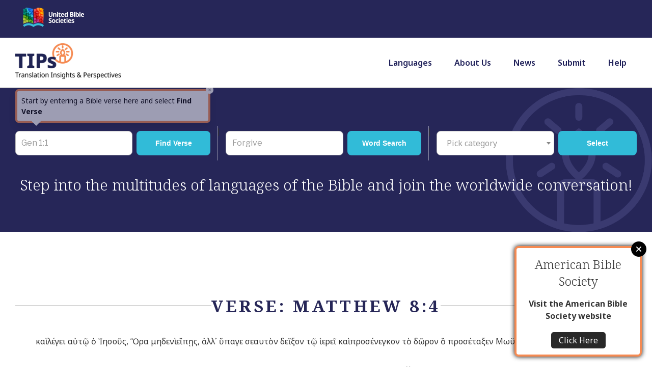

--- FILE ---
content_type: text/html; charset=UTF-8
request_url: https://tips.translation.bible/tip_verse/matt-84/
body_size: 54067
content:
<!DOCTYPE html>
<html lang="en-US" class="no-js no-svg">
<head>
<meta charset="UTF-8">
<meta name="viewport" content="width=device-width, initial-scale=1">
<link rel="profile" href="http://gmpg.org/xfn/11">
<script src="https://kit.fontawesome.com/52a419808b.js" crossorigin="anonymous"></script>


<script>(function(html){html.className = html.className.replace(/\bno-js\b/,'js')})(document.documentElement);</script>
<title>Matt 8:4 &#8211; TIPs</title>
<meta name='robots' content='max-image-preview:large' />
<link rel='dns-prefetch' href='//widget.tagembed.com' />
<link rel='dns-prefetch' href='//cdnjs.cloudflare.com' />
<link rel='dns-prefetch' href='//cdn.jsdelivr.net' />
<link rel='dns-prefetch' href='//www.googletagmanager.com' />
<link rel='dns-prefetch' href='//fonts.googleapis.com' />
<link href='https://fonts.gstatic.com' crossorigin rel='preconnect' />
<link rel="alternate" type="application/rss+xml" title="TIPs &raquo; Feed" href="https://tips.translation.bible/feed/" />
<link rel="alternate" type="application/rss+xml" title="TIPs &raquo; Comments Feed" href="https://tips.translation.bible/comments/feed/" />
<link rel="alternate" type="application/rss+xml" title="TIPs &raquo; Matt 8:4 Verse Feed" href="https://tips.translation.bible/tip_verse/matt-84/feed/" />
<link rel='stylesheet' id='sbi_styles-css' href='https://tips.translation.bible/wp-content/plugins/instagram-feed-pro/css/sbi-styles.min.css?ver=6.9.0' type='text/css' media='all' />
<style id='wp-emoji-styles-inline-css' type='text/css'>

	img.wp-smiley, img.emoji {
		display: inline !important;
		border: none !important;
		box-shadow: none !important;
		height: 1em !important;
		width: 1em !important;
		margin: 0 0.07em !important;
		vertical-align: -0.1em !important;
		background: none !important;
		padding: 0 !important;
	}
</style>
<link rel='stylesheet' id='wp-block-library-css' href='https://tips.translation.bible/wp-includes/css/dist/block-library/style.min.css?ver=6.5.7' type='text/css' media='all' />
<style id='wp-block-library-theme-inline-css' type='text/css'>
.wp-block-audio figcaption{color:#555;font-size:13px;text-align:center}.is-dark-theme .wp-block-audio figcaption{color:#ffffffa6}.wp-block-audio{margin:0 0 1em}.wp-block-code{border:1px solid #ccc;border-radius:4px;font-family:Menlo,Consolas,monaco,monospace;padding:.8em 1em}.wp-block-embed figcaption{color:#555;font-size:13px;text-align:center}.is-dark-theme .wp-block-embed figcaption{color:#ffffffa6}.wp-block-embed{margin:0 0 1em}.blocks-gallery-caption{color:#555;font-size:13px;text-align:center}.is-dark-theme .blocks-gallery-caption{color:#ffffffa6}.wp-block-image figcaption{color:#555;font-size:13px;text-align:center}.is-dark-theme .wp-block-image figcaption{color:#ffffffa6}.wp-block-image{margin:0 0 1em}.wp-block-pullquote{border-bottom:4px solid;border-top:4px solid;color:currentColor;margin-bottom:1.75em}.wp-block-pullquote cite,.wp-block-pullquote footer,.wp-block-pullquote__citation{color:currentColor;font-size:.8125em;font-style:normal;text-transform:uppercase}.wp-block-quote{border-left:.25em solid;margin:0 0 1.75em;padding-left:1em}.wp-block-quote cite,.wp-block-quote footer{color:currentColor;font-size:.8125em;font-style:normal;position:relative}.wp-block-quote.has-text-align-right{border-left:none;border-right:.25em solid;padding-left:0;padding-right:1em}.wp-block-quote.has-text-align-center{border:none;padding-left:0}.wp-block-quote.is-large,.wp-block-quote.is-style-large,.wp-block-quote.is-style-plain{border:none}.wp-block-search .wp-block-search__label{font-weight:700}.wp-block-search__button{border:1px solid #ccc;padding:.375em .625em}:where(.wp-block-group.has-background){padding:1.25em 2.375em}.wp-block-separator.has-css-opacity{opacity:.4}.wp-block-separator{border:none;border-bottom:2px solid;margin-left:auto;margin-right:auto}.wp-block-separator.has-alpha-channel-opacity{opacity:1}.wp-block-separator:not(.is-style-wide):not(.is-style-dots){width:100px}.wp-block-separator.has-background:not(.is-style-dots){border-bottom:none;height:1px}.wp-block-separator.has-background:not(.is-style-wide):not(.is-style-dots){height:2px}.wp-block-table{margin:0 0 1em}.wp-block-table td,.wp-block-table th{word-break:normal}.wp-block-table figcaption{color:#555;font-size:13px;text-align:center}.is-dark-theme .wp-block-table figcaption{color:#ffffffa6}.wp-block-video figcaption{color:#555;font-size:13px;text-align:center}.is-dark-theme .wp-block-video figcaption{color:#ffffffa6}.wp-block-video{margin:0 0 1em}.wp-block-template-part.has-background{margin-bottom:0;margin-top:0;padding:1.25em 2.375em}
</style>
<style id='classic-theme-styles-inline-css' type='text/css'>
/*! This file is auto-generated */
.wp-block-button__link{color:#fff;background-color:#32373c;border-radius:9999px;box-shadow:none;text-decoration:none;padding:calc(.667em + 2px) calc(1.333em + 2px);font-size:1.125em}.wp-block-file__button{background:#32373c;color:#fff;text-decoration:none}
</style>
<style id='global-styles-inline-css' type='text/css'>
body{--wp--preset--color--black: #000000;--wp--preset--color--cyan-bluish-gray: #abb8c3;--wp--preset--color--white: #ffffff;--wp--preset--color--pale-pink: #f78da7;--wp--preset--color--vivid-red: #cf2e2e;--wp--preset--color--luminous-vivid-orange: #ff6900;--wp--preset--color--luminous-vivid-amber: #fcb900;--wp--preset--color--light-green-cyan: #7bdcb5;--wp--preset--color--vivid-green-cyan: #00d084;--wp--preset--color--pale-cyan-blue: #8ed1fc;--wp--preset--color--vivid-cyan-blue: #0693e3;--wp--preset--color--vivid-purple: #9b51e0;--wp--preset--gradient--vivid-cyan-blue-to-vivid-purple: linear-gradient(135deg,rgba(6,147,227,1) 0%,rgb(155,81,224) 100%);--wp--preset--gradient--light-green-cyan-to-vivid-green-cyan: linear-gradient(135deg,rgb(122,220,180) 0%,rgb(0,208,130) 100%);--wp--preset--gradient--luminous-vivid-amber-to-luminous-vivid-orange: linear-gradient(135deg,rgba(252,185,0,1) 0%,rgba(255,105,0,1) 100%);--wp--preset--gradient--luminous-vivid-orange-to-vivid-red: linear-gradient(135deg,rgba(255,105,0,1) 0%,rgb(207,46,46) 100%);--wp--preset--gradient--very-light-gray-to-cyan-bluish-gray: linear-gradient(135deg,rgb(238,238,238) 0%,rgb(169,184,195) 100%);--wp--preset--gradient--cool-to-warm-spectrum: linear-gradient(135deg,rgb(74,234,220) 0%,rgb(151,120,209) 20%,rgb(207,42,186) 40%,rgb(238,44,130) 60%,rgb(251,105,98) 80%,rgb(254,248,76) 100%);--wp--preset--gradient--blush-light-purple: linear-gradient(135deg,rgb(255,206,236) 0%,rgb(152,150,240) 100%);--wp--preset--gradient--blush-bordeaux: linear-gradient(135deg,rgb(254,205,165) 0%,rgb(254,45,45) 50%,rgb(107,0,62) 100%);--wp--preset--gradient--luminous-dusk: linear-gradient(135deg,rgb(255,203,112) 0%,rgb(199,81,192) 50%,rgb(65,88,208) 100%);--wp--preset--gradient--pale-ocean: linear-gradient(135deg,rgb(255,245,203) 0%,rgb(182,227,212) 50%,rgb(51,167,181) 100%);--wp--preset--gradient--electric-grass: linear-gradient(135deg,rgb(202,248,128) 0%,rgb(113,206,126) 100%);--wp--preset--gradient--midnight: linear-gradient(135deg,rgb(2,3,129) 0%,rgb(40,116,252) 100%);--wp--preset--font-size--small: 13px;--wp--preset--font-size--medium: 20px;--wp--preset--font-size--large: 36px;--wp--preset--font-size--x-large: 42px;--wp--preset--spacing--20: 0.44rem;--wp--preset--spacing--30: 0.67rem;--wp--preset--spacing--40: 1rem;--wp--preset--spacing--50: 1.5rem;--wp--preset--spacing--60: 2.25rem;--wp--preset--spacing--70: 3.38rem;--wp--preset--spacing--80: 5.06rem;--wp--preset--shadow--natural: 6px 6px 9px rgba(0, 0, 0, 0.2);--wp--preset--shadow--deep: 12px 12px 50px rgba(0, 0, 0, 0.4);--wp--preset--shadow--sharp: 6px 6px 0px rgba(0, 0, 0, 0.2);--wp--preset--shadow--outlined: 6px 6px 0px -3px rgba(255, 255, 255, 1), 6px 6px rgba(0, 0, 0, 1);--wp--preset--shadow--crisp: 6px 6px 0px rgba(0, 0, 0, 1);}:where(.is-layout-flex){gap: 0.5em;}:where(.is-layout-grid){gap: 0.5em;}body .is-layout-flex{display: flex;}body .is-layout-flex{flex-wrap: wrap;align-items: center;}body .is-layout-flex > *{margin: 0;}body .is-layout-grid{display: grid;}body .is-layout-grid > *{margin: 0;}:where(.wp-block-columns.is-layout-flex){gap: 2em;}:where(.wp-block-columns.is-layout-grid){gap: 2em;}:where(.wp-block-post-template.is-layout-flex){gap: 1.25em;}:where(.wp-block-post-template.is-layout-grid){gap: 1.25em;}.has-black-color{color: var(--wp--preset--color--black) !important;}.has-cyan-bluish-gray-color{color: var(--wp--preset--color--cyan-bluish-gray) !important;}.has-white-color{color: var(--wp--preset--color--white) !important;}.has-pale-pink-color{color: var(--wp--preset--color--pale-pink) !important;}.has-vivid-red-color{color: var(--wp--preset--color--vivid-red) !important;}.has-luminous-vivid-orange-color{color: var(--wp--preset--color--luminous-vivid-orange) !important;}.has-luminous-vivid-amber-color{color: var(--wp--preset--color--luminous-vivid-amber) !important;}.has-light-green-cyan-color{color: var(--wp--preset--color--light-green-cyan) !important;}.has-vivid-green-cyan-color{color: var(--wp--preset--color--vivid-green-cyan) !important;}.has-pale-cyan-blue-color{color: var(--wp--preset--color--pale-cyan-blue) !important;}.has-vivid-cyan-blue-color{color: var(--wp--preset--color--vivid-cyan-blue) !important;}.has-vivid-purple-color{color: var(--wp--preset--color--vivid-purple) !important;}.has-black-background-color{background-color: var(--wp--preset--color--black) !important;}.has-cyan-bluish-gray-background-color{background-color: var(--wp--preset--color--cyan-bluish-gray) !important;}.has-white-background-color{background-color: var(--wp--preset--color--white) !important;}.has-pale-pink-background-color{background-color: var(--wp--preset--color--pale-pink) !important;}.has-vivid-red-background-color{background-color: var(--wp--preset--color--vivid-red) !important;}.has-luminous-vivid-orange-background-color{background-color: var(--wp--preset--color--luminous-vivid-orange) !important;}.has-luminous-vivid-amber-background-color{background-color: var(--wp--preset--color--luminous-vivid-amber) !important;}.has-light-green-cyan-background-color{background-color: var(--wp--preset--color--light-green-cyan) !important;}.has-vivid-green-cyan-background-color{background-color: var(--wp--preset--color--vivid-green-cyan) !important;}.has-pale-cyan-blue-background-color{background-color: var(--wp--preset--color--pale-cyan-blue) !important;}.has-vivid-cyan-blue-background-color{background-color: var(--wp--preset--color--vivid-cyan-blue) !important;}.has-vivid-purple-background-color{background-color: var(--wp--preset--color--vivid-purple) !important;}.has-black-border-color{border-color: var(--wp--preset--color--black) !important;}.has-cyan-bluish-gray-border-color{border-color: var(--wp--preset--color--cyan-bluish-gray) !important;}.has-white-border-color{border-color: var(--wp--preset--color--white) !important;}.has-pale-pink-border-color{border-color: var(--wp--preset--color--pale-pink) !important;}.has-vivid-red-border-color{border-color: var(--wp--preset--color--vivid-red) !important;}.has-luminous-vivid-orange-border-color{border-color: var(--wp--preset--color--luminous-vivid-orange) !important;}.has-luminous-vivid-amber-border-color{border-color: var(--wp--preset--color--luminous-vivid-amber) !important;}.has-light-green-cyan-border-color{border-color: var(--wp--preset--color--light-green-cyan) !important;}.has-vivid-green-cyan-border-color{border-color: var(--wp--preset--color--vivid-green-cyan) !important;}.has-pale-cyan-blue-border-color{border-color: var(--wp--preset--color--pale-cyan-blue) !important;}.has-vivid-cyan-blue-border-color{border-color: var(--wp--preset--color--vivid-cyan-blue) !important;}.has-vivid-purple-border-color{border-color: var(--wp--preset--color--vivid-purple) !important;}.has-vivid-cyan-blue-to-vivid-purple-gradient-background{background: var(--wp--preset--gradient--vivid-cyan-blue-to-vivid-purple) !important;}.has-light-green-cyan-to-vivid-green-cyan-gradient-background{background: var(--wp--preset--gradient--light-green-cyan-to-vivid-green-cyan) !important;}.has-luminous-vivid-amber-to-luminous-vivid-orange-gradient-background{background: var(--wp--preset--gradient--luminous-vivid-amber-to-luminous-vivid-orange) !important;}.has-luminous-vivid-orange-to-vivid-red-gradient-background{background: var(--wp--preset--gradient--luminous-vivid-orange-to-vivid-red) !important;}.has-very-light-gray-to-cyan-bluish-gray-gradient-background{background: var(--wp--preset--gradient--very-light-gray-to-cyan-bluish-gray) !important;}.has-cool-to-warm-spectrum-gradient-background{background: var(--wp--preset--gradient--cool-to-warm-spectrum) !important;}.has-blush-light-purple-gradient-background{background: var(--wp--preset--gradient--blush-light-purple) !important;}.has-blush-bordeaux-gradient-background{background: var(--wp--preset--gradient--blush-bordeaux) !important;}.has-luminous-dusk-gradient-background{background: var(--wp--preset--gradient--luminous-dusk) !important;}.has-pale-ocean-gradient-background{background: var(--wp--preset--gradient--pale-ocean) !important;}.has-electric-grass-gradient-background{background: var(--wp--preset--gradient--electric-grass) !important;}.has-midnight-gradient-background{background: var(--wp--preset--gradient--midnight) !important;}.has-small-font-size{font-size: var(--wp--preset--font-size--small) !important;}.has-medium-font-size{font-size: var(--wp--preset--font-size--medium) !important;}.has-large-font-size{font-size: var(--wp--preset--font-size--large) !important;}.has-x-large-font-size{font-size: var(--wp--preset--font-size--x-large) !important;}
.wp-block-navigation a:where(:not(.wp-element-button)){color: inherit;}
:where(.wp-block-post-template.is-layout-flex){gap: 1.25em;}:where(.wp-block-post-template.is-layout-grid){gap: 1.25em;}
:where(.wp-block-columns.is-layout-flex){gap: 2em;}:where(.wp-block-columns.is-layout-grid){gap: 2em;}
.wp-block-pullquote{font-size: 1.5em;line-height: 1.6;}
</style>
<link rel='stylesheet' id='ubs-tip-css' href='https://tips.translation.bible/wp-content/plugins/ubs-tip/public/css/ubs-tip-public.css?ver=1.0.0' type='text/css' media='all' />
<link rel='stylesheet' id='twentyseventeen-style-css' href='https://tips.translation.bible/wp-content/themes/twentyseventeen/style.css?ver=6.5.7' type='text/css' media='all' />
<link rel='stylesheet' id='testtip-style-css' href='https://tips.translation.bible/wp-content/themes/tip-test-twenty-seventeen/style.css?ver=1.0.1' type='text/css' media='all' />
<link rel='stylesheet' id='select2-css' href='https://cdnjs.cloudflare.com/ajax/libs/select2/4.0.3/css/select2.min.css?ver=6.5.7' type='text/css' media='all' />
<link rel='stylesheet' id='slick-css-css' href='https://cdnjs.cloudflare.com/ajax/libs/normalize/5.0.0/normalize.min.css?ver=6.5.7' type='text/css' media='all' />
<link rel='stylesheet' id='slick-css-new-css' href='https://cdn.jsdelivr.net/npm/slick-carousel@1.8.1/slick/slick.css?ver=6.5.7' type='text/css' media='all' />
<link rel='stylesheet' id='modal-popup-css' href='https://cdnjs.cloudflare.com/ajax/libs/jquery-modal/0.9.1/jquery.modal.min.css?ver=6.5.7' type='text/css' media='all' />
<link rel='stylesheet' id='twentyseventeen-fonts-css' href='https://fonts.googleapis.com/css?family=Libre+Franklin%3A300%2C300i%2C400%2C400i%2C600%2C600i%2C800%2C800i&#038;subset=latin%2Clatin-ext' type='text/css' media='all' />
<link rel='stylesheet' id='twentyseventeen-block-style-css' href='https://tips.translation.bible/wp-content/themes/twentyseventeen/assets/css/blocks.css?ver=1.1' type='text/css' media='all' />
<!--[if lt IE 9]>
<link rel='stylesheet' id='twentyseventeen-ie8-css' href='https://tips.translation.bible/wp-content/themes/twentyseventeen/assets/css/ie8.css?ver=1.0' type='text/css' media='all' />
<![endif]-->
<link rel='stylesheet' id='__EPYT__style-css' href='https://tips.translation.bible/wp-content/plugins/youtube-embed-plus/styles/ytprefs.min.css?ver=14.2.1.3' type='text/css' media='all' />
<style id='__EPYT__style-inline-css' type='text/css'>

                .epyt-gallery-thumb {
                        width: 20%;
                }
                
</style>
<script type="text/javascript" src="https://tips.translation.bible/wp-includes/js/jquery/jquery.min.js?ver=3.7.1" id="jquery-core-js"></script>
<script type="text/javascript" src="https://tips.translation.bible/wp-includes/js/jquery/jquery-migrate.min.js?ver=3.4.1" id="jquery-migrate-js"></script>
<script type="text/javascript" src="https://cdnjs.cloudflare.com/ajax/libs/Chart.js/3.8.0/chart.js?ver=1.0.0" id="chartjs-js"></script>
<script type="text/javascript" src="https://tips.translation.bible/wp-content/plugins/ubs-tip/public/js/chartjs-plugin-datalabels.js?ver=2.0" id="chartjs-plugin-datalabels-js"></script>
<script type="text/javascript" src="https://tips.translation.bible/wp-content/plugins/ubs-tip/public/js/index.umd.js?ver=1.0.0" id="chartjs-chart-graph-js"></script>
<script type="text/javascript" id="ubs-tip-js-extra">
/* <![CDATA[ */
var ubs_tip = {"ajaxurl":"https:\/\/tips.translation.bible\/wp-admin\/admin-ajax.php"};
/* ]]> */
</script>
<script type="text/javascript" src="https://tips.translation.bible/wp-content/plugins/ubs-tip/public/js/ubs-tip-public.js?ver=1.0.0" id="ubs-tip-js"></script>
<script type="text/javascript" defer="defer" src="https://tips.translation.bible/wp-content/plugins/ubs-tip/public/js/fontawesome-all.js?ver=6.5.7" id="font-awesome-js"></script>
<script type="text/javascript" src="https://cdn.jsdelivr.net/npm/details-polyfill@1/index.min.js?ver=6.5.7" id="jsdeliver-js"></script>
<script type="text/javascript" id="verses-ajax-js-js-extra">
/* <![CDATA[ */
var verse_ajax_object = {"ajaxurl":"https:\/\/tips.translation.bible\/wp-admin\/admin-ajax.php","per_page":"1"};
/* ]]> */
</script>
<script type="text/javascript" src="https://tips.translation.bible/wp-content/themes/tip-test-twenty-seventeen/assets/js/verses.js?ver=1.0.0" id="verses-ajax-js-js"></script>
<script type="text/javascript" src="https://cdnjs.cloudflare.com/ajax/libs/select2/4.0.3/js/select2.min.js?ver=6.5.7" id="select2-js"></script>
<script type="text/javascript" src="https://cdn.jsdelivr.net/jquery.slick/1.4.1/slick.min.js?ver=6.5.7" id="slick-js-js"></script>
<script type="text/javascript" src="https://cdnjs.cloudflare.com/ajax/libs/jquery-modal/0.9.1/jquery.modal.min.js?ver=6.5.7" id="modal-popup-js-js"></script>
<!--[if lt IE 9]>
<script type="text/javascript" src="https://tips.translation.bible/wp-content/themes/twentyseventeen/assets/js/html5.js?ver=3.7.3" id="html5-js"></script>
<![endif]-->

<!-- Google tag (gtag.js) snippet added by Site Kit -->

<!-- Google Analytics snippet added by Site Kit -->
<script type="text/javascript" src="https://www.googletagmanager.com/gtag/js?id=GT-5RMZPDD" id="google_gtagjs-js" async></script>
<script type="text/javascript" id="google_gtagjs-js-after">
/* <![CDATA[ */
window.dataLayer = window.dataLayer || [];function gtag(){dataLayer.push(arguments);}
gtag("set","linker",{"domains":["tips.translation.bible"]});
gtag("js", new Date());
gtag("set", "developer_id.dZTNiMT", true);
gtag("config", "GT-5RMZPDD");
 window._googlesitekit = window._googlesitekit || {}; window._googlesitekit.throttledEvents = []; window._googlesitekit.gtagEvent = (name, data) => { var key = JSON.stringify( { name, data } ); if ( !! window._googlesitekit.throttledEvents[ key ] ) { return; } window._googlesitekit.throttledEvents[ key ] = true; setTimeout( () => { delete window._googlesitekit.throttledEvents[ key ]; }, 5 ); gtag( "event", name, { ...data, event_source: "site-kit" } ); } 
/* ]]> */
</script>

<!-- End Google tag (gtag.js) snippet added by Site Kit -->
<script type="text/javascript" id="__ytprefs__-js-extra">
/* <![CDATA[ */
var _EPYT_ = {"ajaxurl":"https:\/\/tips.translation.bible\/wp-admin\/admin-ajax.php","security":"dea54e6da6","gallery_scrolloffset":"20","eppathtoscripts":"https:\/\/tips.translation.bible\/wp-content\/plugins\/youtube-embed-plus\/scripts\/","eppath":"https:\/\/tips.translation.bible\/wp-content\/plugins\/youtube-embed-plus\/","epresponsiveselector":"[\"iframe.__youtube_prefs__\"]","epdovol":"1","version":"14.2.1.3","evselector":"iframe.__youtube_prefs__[src], iframe[src*=\"youtube.com\/embed\/\"], iframe[src*=\"youtube-nocookie.com\/embed\/\"]","ajax_compat":"","maxres_facade":"eager","ytapi_load":"light","pause_others":"","stopMobileBuffer":"1","facade_mode":"","not_live_on_channel":"","vi_active":"","vi_js_posttypes":[]};
/* ]]> */
</script>
<script type="text/javascript" src="https://tips.translation.bible/wp-content/plugins/youtube-embed-plus/scripts/ytprefs.min.js?ver=14.2.1.3" id="__ytprefs__-js"></script>
<link rel="https://api.w.org/" href="https://tips.translation.bible/wp-json/" /><link rel="EditURI" type="application/rsd+xml" title="RSD" href="https://tips.translation.bible/xmlrpc.php?rsd" />
<meta name="generator" content="WordPress 6.5.7" />
<meta name="generator" content="Site Kit by Google 1.140.0" /><meta name="generator" content="Elementor 3.23.4; features: e_optimized_css_loading, e_font_icon_svg, additional_custom_breakpoints, e_lazyload; settings: css_print_method-external, google_font-enabled, font_display-swap">
			<style>
				.e-con.e-parent:nth-of-type(n+4):not(.e-lazyloaded):not(.e-no-lazyload),
				.e-con.e-parent:nth-of-type(n+4):not(.e-lazyloaded):not(.e-no-lazyload) * {
					background-image: none !important;
				}
				@media screen and (max-height: 1024px) {
					.e-con.e-parent:nth-of-type(n+3):not(.e-lazyloaded):not(.e-no-lazyload),
					.e-con.e-parent:nth-of-type(n+3):not(.e-lazyloaded):not(.e-no-lazyload) * {
						background-image: none !important;
					}
				}
				@media screen and (max-height: 640px) {
					.e-con.e-parent:nth-of-type(n+2):not(.e-lazyloaded):not(.e-no-lazyload),
					.e-con.e-parent:nth-of-type(n+2):not(.e-lazyloaded):not(.e-no-lazyload) * {
						background-image: none !important;
					}
				}
			</style>
					<style id="twentyseventeen-custom-header-styles" type="text/css">
				.site-title a,
		.colors-dark .site-title a,
		.colors-custom .site-title a,
		body.has-header-image .site-title a,
		body.has-header-video .site-title a,
		body.has-header-image.colors-dark .site-title a,
		body.has-header-video.colors-dark .site-title a,
		body.has-header-image.colors-custom .site-title a,
		body.has-header-video.colors-custom .site-title a,
		.site-description,
		.colors-dark .site-description,
		.colors-custom .site-description,
		body.has-header-image .site-description,
		body.has-header-video .site-description,
		body.has-header-image.colors-dark .site-description,
		body.has-header-video.colors-dark .site-description,
		body.has-header-image.colors-custom .site-description,
		body.has-header-video.colors-custom .site-description {
			color: #000000;
		}
		</style>
		
<!-- Google Tag Manager snippet added by Site Kit -->
<script type="text/javascript">
/* <![CDATA[ */

			( function( w, d, s, l, i ) {
				w[l] = w[l] || [];
				w[l].push( {'gtm.start': new Date().getTime(), event: 'gtm.js'} );
				var f = d.getElementsByTagName( s )[0],
					j = d.createElement( s ), dl = l != 'dataLayer' ? '&l=' + l : '';
				j.async = true;
				j.src = 'https://www.googletagmanager.com/gtm.js?id=' + i + dl;
				f.parentNode.insertBefore( j, f );
			} )( window, document, 'script', 'dataLayer', 'GTM-M4S6859' );
			
/* ]]> */
</script>

<!-- End Google Tag Manager snippet added by Site Kit -->

<!-- Jetpack Open Graph Tags -->
<meta property="og:type" content="website" />
<meta property="og:title" content="Matt 8:4 &#8211; TIPs" />
<meta property="og:url" content="https://tips.translation.bible/tip_verse/matt-84/" />
<meta property="og:site_name" content="TIPs" />
<meta property="og:image" content="https://tips.translation.bible/wp-content/uploads/2024/06/cropped-Image2.png" />
<meta property="og:image:width" content="512" />
<meta property="og:image:height" content="512" />
<meta property="og:image:alt" content="" />
<meta property="og:locale" content="en_US" />
<meta name="twitter:site" content="@transl8insights" />

<!-- End Jetpack Open Graph Tags -->
<link rel="icon" href="https://tips.translation.bible/wp-content/uploads/2024/06/cropped-Image2-32x32.png" sizes="32x32" />
<link rel="icon" href="https://tips.translation.bible/wp-content/uploads/2024/06/cropped-Image2-192x192.png" sizes="192x192" />
<link rel="apple-touch-icon" href="https://tips.translation.bible/wp-content/uploads/2024/06/cropped-Image2-180x180.png" />
<meta name="msapplication-TileImage" content="https://tips.translation.bible/wp-content/uploads/2024/06/cropped-Image2-270x270.png" />
		<style type="text/css" id="wp-custom-css">
			.home ul.insights li{
    text-align: left !important;
}
.footer-widget-1 .widget a img{
	    -webkit-box-shadow: none;
    box-shadow: none;
}
.footer-widget-1 .widget a{
	-webkit-box-shadow: none;
	box-shadow: none;
}
.footer-widget-1 .widget a:hover{
	-webkit-box-shadow: none;
	box-shadow: none;
}
.taxonomy-description {
    font-size: 17px;
}		</style>
		<link rel="preconnect" href="https://fonts.googleapis.com">
<link rel="preconnect" href="https://fonts.gstatic.com" crossorigin>
<link href="https://fonts.googleapis.com/css2?family=Noto+Sans:ital,wght@0,100..900;1,100..900&family=Noto+Serif:ital,wght@0,100..900;1,100..900&display=swap" rel="stylesheet">
</head>
</head>

<body class="archive tax-tip_verse term-matt-84 term-11619 wp-custom-logo wp-embed-responsive inner-page-design hfeed has-header-image colors-light elementor-default elementor-kit-56606 page-two-column">
<div id="page" class="site">
	<a class="skip-link screen-reader-text" href="#content">Skip to content</a>

	<header id="masthead" class="site-header" role="banner">

								    <div class="tips-top-bar">
			        <div class="elementor-container">
			            <a href="https://unitedbiblesocieties.org/" target="_blank"><img src="https://tips.translation.bible/wp-content/uploads/2024/06/NEW_UBS_logo_std_colour-RGB_onblue.png"></a>
			        </div>
			    </div>
				<div class="tips-navigation">
					<div class="wrap elementor-container">
						<!-- secondary menu  -->
												<nav id="site-navigation" class="main-navigation" role="navigation" aria-label="Top Menu">
	
		<!-- /* ADD site logo -->
		<div class="site-logo">
			<a href="https://tips.translation.bible/" rel="home">
			<a href="https://tips.translation.bible/" class="custom-logo-link" rel="home"><img width="248" height="86" src="https://tips.translation.bible/wp-content/uploads/2024/06/logo_slogan.png" class="custom-logo" alt="TIPs" decoding="async" sizes="(max-width: 767px) 89vw, (max-width: 1000px) 54vw, (max-width: 1071px) 543px, 580px" /></a>			</a>
		</div>

		<button class="menu-toggle" aria-controls="top-menu" aria-expanded="false">
			<svg class="icon icon-bars" aria-hidden="true" role="img"> <use href="#icon-bars" xlink:href="#icon-bars"></use> </svg><svg class="icon icon-close" aria-hidden="true" role="img"> <use href="#icon-close" xlink:href="#icon-close"></use> </svg>		</button>

	
	<div class="main-menu-container">
		<ul id="top-menu" class="menu">
		<li id="menu-item-42" class="menu-item menu-item-type-post_type menu-item-object-page menu-item-42"><a href="https://tips.translation.bible/languages/">Languages</a></li>
<li id="menu-item-18404" class="menu-item menu-item-type-post_type menu-item-object-page menu-item-18404"><a href="https://tips.translation.bible/about-us/">About Us</a></li>
<li id="menu-item-3649" class="menu-item menu-item-type-post_type menu-item-object-page menu-item-3649"><a href="https://tips.translation.bible/news/">News</a></li>
<li id="menu-item-18411" class="menu-item menu-item-type-post_type menu-item-object-page menu-item-18411"><a href="https://tips.translation.bible/submit-story/">Submit</a></li>
<li id="menu-item-18412" class="menu-item menu-item-type-post_type menu-item-object-page menu-item-18412"><a href="https://tips.translation.bible/help/">Help</a></li>
					</ul>

	</div>

</nav><!-- #site-navigation -->


					</div><!-- .wrap -->
				</div><!-- .navigation-top -->

					
		
	</header><!-- #masthead -->

	    <div class="inner_page_search">
            <div class="main_search"> 
        <div id="find-verse">
            <div class="tooltip_indicator">
	        	 <div class="tooltip-content" style="display: none;">
					<div class="tooltip-header">      
					  <small>×</small>
					</div>
					<p>Start by entering a Bible verse here and select <strong>Find Verse</strong></p>    
				</div>
				
<form id="lookup-verse" method="get" action="https://tips.translation.bible/story/offer/">
    <input type="hidden" name="action" value="lookup-verse"/>
    <input type="text" name="verse" id="verse" required placeholder="Gen 1:1"">
    <input type="submit" value="Find Verse">
</form>
			</div>
        </div>
        <div id="find-term">
            <div id="search-5" class="widget_search">

<form role="search" method="get" class="search-form" action="https://tips.translation.bible/">
	<input type="search" id="search-form-1" placeholder="Forgive " value="" name="s" />
	<input type="submit" value="Word Search" />
</form>
</div>        </div>
        <div id="find-cat">
            <div class="category-search">
              <select id="stories_select2_posts_new" class="js-select2" style="width: calc(100% - 50px);" data-placeholder="Pick category">
                <option value="">Pick category</option>
                <option value="https://tips.translation.bible/category/most-popular/">Most popular</option><option value="https://tips.translation.bible/category/most-current-insights/">Most current</option><option value="https://tips.translation.bible/category/sign-language-translation/">Sign language translation</option><option value="https://tips.translation.bible/category/representations-in-visual-art/">Representations in visual art</option><option value="https://tips.translation.bible/category/representations-in-visual-art/stained-glass/">&nbsp;&nbsp;&nbsp;&nbsp;Church windows</option><option value="https://tips.translation.bible/category/impact-of-bible-translation-on-language/">Impact of Bible translation on language</option><option value="https://tips.translation.bible/category/about-tips/">About TIPs</option><option value="https://tips.translation.bible/category/back-translations/">Back-translations (complete verses)</option><option value="https://tips.translation.bible/category/clarifying-translations/">Clarifying translations</option><option value="https://tips.translation.bible/category/culturally-specific-adaptations/">Culture-specific</option><option value="https://tips.translation.bible/category/culturally-specific-adaptations/colors/">&nbsp;&nbsp;&nbsp;&nbsp;Colors</option><option value="https://tips.translation.bible/category/culturally-specific-adaptations/honorifics/">&nbsp;&nbsp;&nbsp;&nbsp;Honorifics</option><option value="https://tips.translation.bible/category/culturally-specific-adaptations/magic/">&nbsp;&nbsp;&nbsp;&nbsp;Magic</option><option value="https://tips.translation.bible/category/culturally-specific-adaptations/musical-instruments/">&nbsp;&nbsp;&nbsp;&nbsp;Music</option><option value="https://tips.translation.bible/category/culturally-specific-adaptations/numbers/">&nbsp;&nbsp;&nbsp;&nbsp;Numbers</option><option value="https://tips.translation.bible/category/culturally-specific-adaptations/socially-specific-translations/">&nbsp;&nbsp;&nbsp;&nbsp;Social concepts</option><option value="https://tips.translation.bible/category/devotions/">Devotions</option><option value="https://tips.translation.bible/category/hebraic-translations/">Hebraic translations</option><option value="https://tips.translation.bible/category/historical-translations/">Historical translations</option><option value="https://tips.translation.bible/category/orthodox-icons/">Icons</option><option value="https://tips.translation.bible/category/old-testament-quotes/">Intra-biblical quotes</option><option value="https://tips.translation.bible/category/introductions-for-biblical-books/">Introductions for biblical books</option><option value="https://tips.translation.bible/category/oral-performative-translations/">Oral / performative translations</option><option value="https://tips.translation.bible/category/poetical-translations/">Poetic translations</option><option value="https://tips.translation.bible/category/poetical-translations/ideophonic-translation/">&nbsp;&nbsp;&nbsp;&nbsp;Ideophonic translation</option><option value="https://tips.translation.bible/category/seat-of-emotions-in-translation/">Seat of emotions in translation</option><option value="https://tips.translation.bible/category/translation-commentary/">Translation commentary</option><option value="https://tips.translation.bible/category/transliterations/">Transliterations</option>              </select>
                <input type="submit" value="Select" id="cat-sercch-btn">
            </div>
        </div>
    </div>
         <div class="inner_title"><h1>Step into the multitudes of languages of the Bible and join the worldwide conversation!</h1></div>
    </div>


	<div class="site-content-contain">
		<div id="content" class="site-content">

<div class="wrap">

			<header class="page-header">
			<div class="page_main_title"><h1 class="page-title">Verse: Matthew 8:4</h1></div>
			
			<div class="verse-text-original MAT">
				<p class="GNT5">καὶ λέγει αὐτῷ ὁ Ἰησοῦς, Ὅρα μηδενὶ εἴπῃς, ἀλλ᾽ ὕπαγε σεαυτὸν δεῖξον τῷ ἱερεῖ καὶ προσένεγκον τὸ δῶρον ὃ προσέταξεν Μωϋσῆς, εἰς μαρτύριον αὐτοῖς.<br/></p>			</div>
                                            <div class="verse-text-new database" id="NT">
                                    <p class="m"><span data-number="4" data-sid="MAT 8:4" class="v">4</span>Then Jesus said to him, “See that you say nothing to anyone, but go, show yourself to the priest, and offer the gift that Moses commanded, as a testimony to them.”</p>                                </div>
                            			<div class="verse-text" data-verse="Matt.8.4" data-verse-name="Matt 8:4">
				Retrieving the verse
			</div>

			<div class="next-previous">
				
				<span class="previous"><a href="https://tips.translation.bible/tip_verse/matt-83/"> &#171; Matt 8:3 </a> </span><span class="seprater"></span><span class="next"><a href="https://tips.translation.bible/tip_verse/matt-85/"> Matt 8:5 &#187; </a> </span>			</div>


		</header><!-- .page-header -->
	
	<div id="primary" class="content-area">
		<main id="main" class="site-main" role="main">

					
<article id="post-16566" class="post-16566 tip_story type-tip_story status-publish hentry category-clarifying-translations tip_language-maj tip_term-offer tip_verse-luke-514 tip_verse-mark-144 tip_verse-matt-84 tip_source-bruce-moore-sil tip_source-glen-turner-sil tip_source-notes-on-translation">
		<header class="entry-header">
		<h2 class="entry-title"><a href="https://tips.translation.bible/story/offer/" rel="bookmark"><span class="term with-original" data-original="προσφέρω">offer</span></a></h2>	</header><!-- .entry-header -->

	<div class="entry-content">
		<p>The Greek that is translated in English as &#8220;offer&#8221; in these verses is translated in <a class="language" href="/tip_language/maj/">Jalapa De Díaz Mazatec</a> as &#8220;take an animal offering,&#8221; since otherwise it would be understood as a money offering. (Source: B. Moore / G. Turner in <em>Notes on Translation</em> 1967, p. 1ff.)</p>
	</div><!-- .entry-content -->

	<div class="translations"></div>
</article><!-- #post-## -->

<article id="post-2661" class="post-2661 tip_story type-tip_story status-publish hentry category-clarifying-translations category-culturally-specific-adaptations tip_language-bam tip_language-bci tip_language-bbc tip_language-emk tip_language-ghs tip_language-hau tip_language-ign tip_language-khm tip_language-xpe tip_language-zrs tip_language-nav tip_language-nys tip_language-ann tip_language-pmf tip_language-shp tip_language-chf tip_term-priest tip_verse-1chr-132 tip_verse-1chr-1511 tip_verse-1chr-1514 tip_verse-1chr-1524 tip_verse-1chr-1639 tip_verse-1chr-166 tip_verse-1chr-1816 tip_verse-1chr-23-2 tip_verse-1chr-24-2 tip_verse-1chr-2431 tip_verse-1chr-246 tip_verse-1chr-275 tip_verse-1chr-2813 tip_verse-1chr-2821 tip_verse-1chr-2922 tip_verse-1chr-610 tip_verse-1chr-910 tip_verse-1chr-92 tip_verse-1chr-930 tip_verse-1esd-110 tip_verse-1esd-113 tip_verse-1esd-114 tip_verse-1esd-12 tip_verse-1esd-121 tip_verse-1esd-149 tip_verse-1esd-17 tip_verse-1esd-18 tip_verse-1esd-28 tip_verse-1esd-453 tip_verse-1esd-454 tip_verse-1esd-524 tip_verse-1esd-538 tip_verse-1esd-539 tip_verse-1esd-540 tip_verse-1esd-545 tip_verse-1esd-546 tip_verse-1esd-548 tip_verse-1esd-55 tip_verse-1esd-556 tip_verse-1esd-559 tip_verse-1esd-563 tip_verse-1esd-630 tip_verse-1esd-710 tip_verse-1esd-712 tip_verse-1esd-76 tip_verse-1esd-79 tip_verse-1esd-810 tip_verse-1esd-819 tip_verse-1esd-82 tip_verse-1esd-822 tip_verse-1esd-842 tip_verse-1esd-846 tip_verse-1esd-85 tip_verse-1esd-854 tip_verse-1esd-859 tip_verse-1esd-860 tip_verse-1esd-862 tip_verse-1esd-869 tip_verse-1esd-877 tip_verse-1esd-88 tip_verse-1esd-89 tip_verse-1esd-916 tip_verse-1esd-918 tip_verse-1esd-937 tip_verse-1esd-942 tip_verse-1kgs-1-19 tip_verse-1kgs-125 tip_verse-1kgs-1-26 tip_verse-1kgs-132 tip_verse-1kgs-134 tip_verse-1kgs-138 tip_verse-1kgs-139 tip_verse-1kgs-1-42 tip_verse-1kgs-144 tip_verse-1kgs-145 tip_verse-1kgs-17 tip_verse-1kgs-18 tip_verse-1kgs-1231 tip_verse-1kgs-1232 tip_verse-1kgs-13-2 tip_verse-1kgs-222 tip_verse-1kgs-2-26 tip_verse-1kgs-2-27 tip_verse-1kgs-235 tip_verse-1kgs-42 tip_verse-1kgs-44 tip_verse-1kgs-45 tip_verse-1kgs-810 tip_verse-1kgs-811 tip_verse-1kgs-83 tip_verse-1kgs-84 tip_verse-1kgs-86 tip_verse-1macc-146 tip_verse-1macc-1042 tip_verse-1macc-1123 tip_verse-1macc-1420 tip_verse-1macc-1428 tip_verse-1macc-1429 tip_verse-1macc-1441 tip_verse-1macc-1444 tip_verse-1macc-151 tip_verse-1macc-21 tip_verse-1macc-351 tip_verse-1macc-438 tip_verse-1macc-442 tip_verse-1macc-457 tip_verse-1macc-567 tip_verse-1macc-714 tip_verse-1macc-721 tip_verse-1macc-733 tip_verse-1macc-736 tip_verse-1sam-13 tip_verse-1sam-19 tip_verse-1sam-1419 tip_verse-1sam-143 tip_verse-1sam-1436 tip_verse-1sam-211 tip_verse-1sam-213 tip_verse-1sam-2-14 tip_verse-1sam-215 tip_verse-1sam-2-28 tip_verse-1sam-235 tip_verse-1sam-236 tip_verse-1sam-21-1 tip_verse-1sam-212 tip_verse-1sam-214 tip_verse-1sam-21-5 tip_verse-1sam-216 tip_verse-1sam-21-9 tip_verse-1sam-2211 tip_verse-1sam-2217 tip_verse-1sam-2218 tip_verse-1sam-2219 tip_verse-1sam-2221 tip_verse-1sam-22-6 tip_verse-1sam-239 tip_verse-1sam-307 tip_verse-1sam-55 tip_verse-1sam-62 tip_verse-2chr-1113 tip_verse-2chr-1114 tip_verse-2chr-1115 tip_verse-2chr-1310 tip_verse-2chr-1312 tip_verse-2chr-1314 tip_verse-2chr-139 tip_verse-2chr-153 tip_verse-2chr-178 tip_verse-2chr-1911 tip_verse-2chr-198 tip_verse-2chr-2211 tip_verse-2chr-2314 tip_verse-2chr-2318 tip_verse-2chr-234 tip_verse-2chr-236 tip_verse-2chr-238 tip_verse-2chr-239 tip_verse-2chr-2411 tip_verse-2chr-242 tip_verse-2chr-2420 tip_verse-2chr-2425 tip_verse-2chr-245 tip_verse-2chr-2617 tip_verse-2chr-2618 tip_verse-2chr-2619 tip_verse-2chr-2620 tip_verse-2chr-2916 tip_verse-2chr-2921 tip_verse-2chr-2922 tip_verse-2chr-2924 tip_verse-2chr-2926 tip_verse-2chr-2934 tip_verse-2chr-294 tip_verse-2chr-3015 tip_verse-2chr-3016 tip_verse-2chr-3021 tip_verse-2chr-3024 tip_verse-2chr-3025 tip_verse-2chr-3027 tip_verse-2chr-303 tip_verse-2chr-3115 tip_verse-2chr-3117 tip_verse-2chr-3118 tip_verse-2chr-3119 tip_verse-2chr-31-2 tip_verse-2chr-31-4 tip_verse-2chr-319 tip_verse-2chr-3414 tip_verse-2chr-3418 tip_verse-2chr-3430 tip_verse-2chr-345 tip_verse-2chr-3510 tip_verse-2chr-3511 tip_verse-2chr-3514 tip_verse-2chr-3518 tip_verse-2chr-352 tip_verse-2chr-358 tip_verse-2chr-3614 tip_verse-2chr-46 tip_verse-2chr-49 tip_verse-2chr-511 tip_verse-2chr-512 tip_verse-2chr-514 tip_verse-2chr-55 tip_verse-2chr-57 tip_verse-2chr-641 tip_verse-2chr-72 tip_verse-2chr-76 tip_verse-2chr-814 tip_verse-2chr-815 tip_verse-2esd-113 tip_verse-2esd-1022 tip_verse-2kgs-1110 tip_verse-2kgs-1115 tip_verse-2kgs-1118 tip_verse-2kgs-119 tip_verse-2kgs-1210 tip_verse-2kgs-1216 tip_verse-2kgs-122 tip_verse-2kgs-124 tip_verse-2kgs-125 tip_verse-2kgs-126 tip_verse-2kgs-127 tip_verse-2kgs-128 tip_verse-2kgs-129 tip_verse-2kgs-1610 tip_verse-2kgs-1611 tip_verse-2kgs-1615 tip_verse-2kgs-1616 tip_verse-2kgs-1727 tip_verse-2kgs-1728 tip_verse-2kgs-1732 tip_verse-2kgs-192 tip_verse-2kgs-2212 tip_verse-2kgs-2214 tip_verse-2kgs-232 tip_verse-2kgs-2320 tip_verse-2kgs-2324 tip_verse-2kgs-235 tip_verse-2kgs-238 tip_verse-2kgs-239 tip_verse-2kgs-2518 tip_verse-2macc-110 tip_verse-2macc-113 tip_verse-2macc-115 tip_verse-2macc-1-19 tip_verse-2macc-120 tip_verse-2macc-1-21 tip_verse-2macc-123 tip_verse-2macc-130 tip_verse-2macc-133 tip_verse-2macc-1431 tip_verse-2macc-1434 tip_verse-2macc-1531 tip_verse-2macc-315 tip_verse-2macc-414 tip_verse-2sam-1527 tip_verse-2sam-1535 tip_verse-2sam-1715 tip_verse-2sam-1911 tip_verse-2sam-2025 tip_verse-2sam-2026 tip_verse-2sam-817 tip_verse-2sam-818 tip_verse-3macc-111 tip_verse-3macc-116 tip_verse-3macc-61 tip_verse-3macc-713 tip_verse-4bar-3-14 tip_verse-4bar-5-41 tip_verse-acts-41 tip_verse-addesth-1014 tip_verse-amos-710 tip_verse-azar-162 tip_verse-bar-116 tip_verse-bar-17 tip_verse-deut-106 tip_verse-deut-1712 tip_verse-deut-1718 tip_verse-deut-179 tip_verse-deut-181 tip_verse-deut-183 tip_verse-deut-1917 tip_verse-deut-202 tip_verse-deut-215 tip_verse-deut-248 tip_verse-deut-263 tip_verse-deut-264 tip_verse-deut-279 tip_verse-deut-319 tip_verse-epjer-110 tip_verse-epjer-118 tip_verse-epjer-128 tip_verse-epjer-131 tip_verse-epjer-133 tip_verse-epjer-148 tip_verse-epjer-155 tip_verse-exod-181 tip_verse-exod-1922 tip_verse-exod-1924 tip_verse-exod-216 tip_verse-exod-281 tip_verse-exod-284 tip_verse-exod-2841 tip_verse-exod-291 tip_verse-exod-2930 tip_verse-exod-2944 tip_verse-exod-31 tip_verse-exod-3030 tip_verse-exod-3110 tip_verse-exod-3519 tip_verse-exod-3821 tip_verse-exod-3941 tip_verse-exod-4013 tip_verse-exod-4015 tip_verse-ezek-13 tip_verse-ezek-2226 tip_verse-ezek-4045 tip_verse-ezek-4046 tip_verse-ezek-4213 tip_verse-ezek-4214 tip_verse-ezek-4319 tip_verse-ezek-4324 tip_verse-ezek-4327 tip_verse-ezek-4413 tip_verse-ezek-4415 tip_verse-ezek-4421 tip_verse-ezek-4422 tip_verse-ezek-4430 tip_verse-ezek-4431 tip_verse-ezek-4519 tip_verse-ezek-454 tip_verse-ezek-4619 tip_verse-ezek-462 tip_verse-ezek-4620 tip_verse-ezek-4810 tip_verse-ezek-4811 tip_verse-ezek-4813 tip_verse-ezek-726 tip_verse-ezra-15 tip_verse-ezra-1010 tip_verse-ezra-1016 tip_verse-ezra-1018 tip_verse-ezra-105 tip_verse-ezra-236 tip_verse-ezra-261 tip_verse-ezra-263 tip_verse-ezra-270 tip_verse-ezra-310 tip_verse-ezra-312 tip_verse-ezra-32 tip_verse-ezra-38 tip_verse-ezra-616 tip_verse-ezra-618 tip_verse-ezra-620 tip_verse-ezra-69 tip_verse-ezra-711 tip_verse-ezra-712 tip_verse-ezra-713 tip_verse-ezra-716 tip_verse-ezra-721 tip_verse-ezra-724 tip_verse-ezra-77 tip_verse-ezra-815 tip_verse-ezra-824 tip_verse-ezra-830 tip_verse-ezra-833 tip_verse-ezra-91 tip_verse-ezra-97 tip_verse-gen-4145 tip_verse-gen-4150 tip_verse-gen-4620 tip_verse-gen-4722 tip_verse-gen-4726 tip_verse-hag-211 tip_verse-hag-212 tip_verse-hag-213 tip_verse-heb-1021 tip_verse-heb-711 tip_verse-heb-720 tip_verse-heb-723 tip_verse-heb-96 tip_verse-hos-105 tip_verse-hos-44 tip_verse-hos-46 tip_verse-hos-49 tip_verse-hos-51 tip_verse-hos-69 tip_verse-isa-242 tip_verse-isa-281 tip_verse-isa-287 tip_verse-isa-372 tip_verse-isa-616 tip_verse-isa-6621 tip_verse-isa-82 tip_verse-jer-11 tip_verse-jer-1-18 tip_verse-jer-1313 tip_verse-jer-1418 tip_verse-jer-1818 tip_verse-jer-191 tip_verse-jer-226 tip_verse-jer-28 tip_verse-jer-201 tip_verse-jer-211 tip_verse-jer-2311 tip_verse-jer-2333 tip_verse-jer-2334 tip_verse-jer-2611 tip_verse-jer-2616 tip_verse-jer-267 tip_verse-jer-268 tip_verse-jer-2716 tip_verse-jer-281 tip_verse-jer-285 tip_verse-jer-291 tip_verse-jeremiah-2925 tip_verse-jer-2926 tip_verse-jer-2929 tip_verse-jer-3114 tip_verse-jer-3232 tip_verse-jer-3318 tip_verse-jer-3419 tip_verse-jer-373 tip_verse-jer-49 tip_verse-jer-487 tip_verse-jer-493 tip_verse-jer-531 tip_verse-jer-5224 tip_verse-jer-613 tip_verse-jer-81 tip_verse-jer-810 tip_verse-job-1219 tip_verse-joel-113 tip_verse-joel-19 tip_verse-joel-217 tip_verse-john-119 tip_verse-josh-141 tip_verse-josh-174 tip_verse-josh-1951 tip_verse-josh-21-1 tip_verse-josh-2113 tip_verse-josh-2119 tip_verse-josh-21-4 tip_verse-josh-2213 tip_verse-josh-2230 tip_verse-josh-2231 tip_verse-josh-2232 tip_verse-josh-313 tip_verse-josh-314 tip_verse-josh-315 tip_verse-josh-317 tip_verse-josh-33 tip_verse-josh-36 tip_verse-josh-38 tip_verse-josh-410 tip_verse-josh-411 tip_verse-josh-416 tip_verse-josh-417 tip_verse-josh-418 tip_verse-josh-43 tip_verse-josh-49 tip_verse-josh-612 tip_verse-josh-613 tip_verse-josh-616 tip_verse-josh-64 tip_verse-josh-66 tip_verse-josh-68 tip_verse-josh-69 tip_verse-josh-833 tip_verse-judg-1710 tip_verse-judg-1712 tip_verse-judg-1713 tip_verse-judg-175 tip_verse-judg-1817 tip_verse-judg-1818 tip_verse-judg-1819 tip_verse-judg-1820 tip_verse-judg-1824 tip_verse-judg-1827 tip_verse-judg-1830 tip_verse-judg-184 tip_verse-judg-186 tip_verse-jdt-1113 tip_verse-jdt-414 tip_verse-jdt-48 tip_verse-lam-119 tip_verse-lam-14 tip_verse-lam-220 tip_verse-lam-26 tip_verse-lam-413 tip_verse-lam-416 tip_verse-lev-111 tip_verse-lev-112 tip_verse-lev-113 tip_verse-lev-115 tip_verse-lev-117 tip_verse-lev-15 tip_verse-lev-17 tip_verse-lev-18 tip_verse-lev-19 tip_verse-lev-126 tip_verse-lev-128 tip_verse-lev-1310 tip_verse-lev-1311 tip_verse-lev-1312 tip_verse-lev-1313 tip_verse-lev-1315 tip_verse-lev-1316 tip_verse-lev-1317 tip_verse-lev-1319 tip_verse-lev-132 tip_verse-lev-1320 tip_verse-lev-1321 tip_verse-lev-1322 tip_verse-lev-1323 tip_verse-lev-1325 tip_verse-lev-1326 tip_verse-lev-1327 tip_verse-lev-1328 tip_verse-lev-133 tip_verse-lev-1330 tip_verse-lev-1331 tip_verse-lev-1332 tip_verse-lev-1333 tip_verse-lev-1334 tip_verse-lev-1336 tip_verse-lev-1337 tip_verse-lev-1339 tip_verse-lev-134 tip_verse-lev-1343 tip_verse-lev-1344 tip_verse-lev-1349 tip_verse-lev-135 tip_verse-lev-1350 tip_verse-lev-1353 tip_verse-lev-1354 tip_verse-lev-1355 tip_verse-lev-1356 tip_verse-lev-136 tip_verse-lev-137 tip_verse-lev-138 tip_verse-lev-139 tip_verse-lev-1411 tip_verse-lev-1412 tip_verse-lev-1413 tip_verse-lev-1414 tip_verse-lev-1415 tip_verse-lev-1417 tip_verse-lev-1418 tip_verse-lev-1419 tip_verse-lev-142 tip_verse-lev-1420 tip_verse-lev-1423 tip_verse-lev-1424 tip_verse-lev-1425 tip_verse-lev-1426 tip_verse-lev-1428 tip_verse-lev-1429 tip_verse-lev-143 tip_verse-lev-1431 tip_verse-lev-1435 tip_verse-lev-1436 tip_verse-lev-1438 tip_verse-lev-1439 tip_verse-lev-144 tip_verse-lev-1440 tip_verse-lev-1444 tip_verse-lev-1448 tip_verse-lev-145 tip_verse-lev-1514 tip_verse-lev-1515 tip_verse-lev-1529 tip_verse-lev-1530 tip_verse-lev-1632 tip_verse-lev-1633 tip_verse-lev-175 tip_verse-lev-176 tip_verse-lev-1922 tip_verse-lev-2-16 tip_verse-lev-22 tip_verse-lev-28 tip_verse-lev-29 tip_verse-lev-2110 tip_verse-lev-2121 tip_verse-lev-219 tip_verse-lev-2210 tip_verse-lev-2211 tip_verse-lev-2212 tip_verse-lev-2213 tip_verse-lev-2214 tip_verse-lev-2310 tip_verse-lev-2311 tip_verse-lev-2320 tip_verse-lev-2711 tip_verse-lev-2712 tip_verse-lev-2714 tip_verse-lev-2718 tip_verse-lev-2721 tip_verse-lev-2723 tip_verse-lev-278 tip_verse-lev-311 tip_verse-lev-316 tip_verse-lev-32 tip_verse-lev-410 tip_verse-lev-416 tip_verse-lev-417 tip_verse-lev-420 tip_verse-lev-425 tip_verse-lev-426 tip_verse-lev-43 tip_verse-lev-430 tip_verse-lev-431 tip_verse-lev-434 tip_verse-lev-435 tip_verse-lev-45 tip_verse-lev-46 tip_verse-lev-47 tip_verse-lev-510 tip_verse-lev-512 tip_verse-lev-513 tip_verse-lev-516 tip_verse-lev-518 tip_verse-lev-56 tip_verse-lev-58 tip_verse-lev-610 tip_verse-lev-612 tip_verse-lev-622 tip_verse-lev-623 tip_verse-lev-626 tip_verse-lev-629 tip_verse-lev-66 tip_verse-lev-67 tip_verse-lev-714 tip_verse-lev-731 tip_verse-lev-732 tip_verse-lev-734 tip_verse-lev-735 tip_verse-lev-75 tip_verse-lev-76 tip_verse-lev-77 tip_verse-lev-78 tip_verse-lev-79 tip_verse-luke-1714 tip_verse-luke-514 tip_verse-luke-64 tip_verse-mal-16 tip_verse-mal-21 tip_verse-mal-27 tip_verse-mark-144 tip_verse-mark-226 tip_verse-matt-124 tip_verse-matt-125 tip_verse-matt-84 tip_verse-mic-311 tip_verse-neh-1028 tip_verse-neh-1034 tip_verse-neh-1036 tip_verse-neh-1037 tip_verse-neh-1038 tip_verse-neh-1039 tip_verse-neh-108 tip_verse-neh-1110 tip_verse-neh-1120 tip_verse-neh-113 tip_verse-neh-121 tip_verse-neh-1212 tip_verse-neh-1222 tip_verse-neh-1226 tip_verse-neh-1230 tip_verse-neh-1235 tip_verse-neh-1241 tip_verse-neh-1244 tip_verse-neh-127 tip_verse-neh-1313 tip_verse-neh-1328 tip_verse-neh-1329 tip_verse-neh-1330 tip_verse-neh-134 tip_verse-neh-135 tip_verse-neh-216 tip_verse-neh-31 tip_verse-neh-320 tip_verse-neh-322 tip_verse-neh-328 tip_verse-neh-512 tip_verse-neh-739 tip_verse-neh-763 tip_verse-neh-765 tip_verse-neh-773 tip_verse-neh-813 tip_verse-neh-82 tip_verse-neh-89 tip_verse-neh-932 tip_verse-neh-934 tip_verse-neh-938 tip_verse-num-108 tip_verse-num-1525 tip_verse-num-1528 tip_verse-num-1610 tip_verse-num-1637 tip_verse-num-1639 tip_verse-num-1828 tip_verse-num-187 tip_verse-num-193 tip_verse-num-194 tip_verse-num-196 tip_verse-num-197 tip_verse-num-2511 tip_verse-num-257 tip_verse-num-261 tip_verse-num-263 tip_verse-num-2663 tip_verse-num-2664 tip_verse-num-2719 tip_verse-num-272 tip_verse-num-2721 tip_verse-num-2722 tip_verse-num-310 tip_verse-num-33 tip_verse-num-331 tip_verse-num-332 tip_verse-num-34 tip_verse-num-36 tip_verse-num-3112 tip_verse-num-3113 tip_verse-num-3121 tip_verse-num-3126 tip_verse-num-3129 tip_verse-num-3131 tip_verse-num-3141 tip_verse-num-3151 tip_verse-num-3154 tip_verse-num-31-6 tip_verse-num-32-2 tip_verse-num-3228 tip_verse-num-3338 tip_verse-num-3417 tip_verse-num-416 tip_verse-num-428 tip_verse-num-433 tip_verse-num-510 tip_verse-num-515 tip_verse-num-516 tip_verse-num-517 tip_verse-num-518 tip_verse-num-519 tip_verse-num-521 tip_verse-num-523 tip_verse-num-525 tip_verse-num-526 tip_verse-num-530 tip_verse-num-58 tip_verse-num-59 tip_verse-num-610 tip_verse-num-611 tip_verse-num-616 tip_verse-num-617 tip_verse-num-619 tip_verse-num-620 tip_verse-num-78 tip_verse-ps-1104 tip_verse-ps-13216 tip_verse-ps-1329 tip_verse-ps-7864 tip_verse-ps-996 tip_verse-rev-16 tip_verse-rev-206 tip_verse-rev-510 tip_verse-sir-4515 tip_verse-sir-5012 tip_verse-sir-729 tip_verse-sir-731 tip_verse-tob-17 tip_verse-zech-613 tip_verse-zech-73 tip_verse-zech-75 tip_verse-zeph-14 tip_verse-zeph-34 tip_source-bratcher-nida-1961 tip_source-enene-enene-luke-initiative-for-scripture-translation tip_source-enggavoter-fariri-teai-ao-mairasi-inggeris-2004 tip_source-ernest-l-richert tip_source-joseph-hong-ubs tip_source-notes-on-translation tip_source-the-bible-translator tip_source-warda-kwabba-luke-ang tip_source-willis-ott-sil">
		<header class="entry-header">
		<h2 class="entry-title"><a href="https://tips.translation.bible/story/priest/" rel="bookmark"><span class="term with-original" data-original="ἱερεύς, כֹּהֵן, כָּהֵן, sacerdos, ካህነ">priest</span></a></h2><p class="tree-link"><svg xmlns="http://www.w3.org/2000/svg" viewBox="0 0 640 512"><!--! Font Awesome Pro 6.2.1 by @fontawesome - https://fontawesome.com License - https://fontawesome.com/license (Commercial License) Copyright 2022 Fonticons, Inc. --><path d="M288 64C288 80.85 281.5 96.18 270.8 107.6L297.7 165.2C309.9 161.8 322.7 160 336 160C374.1 160 410.4 175.5 436.3 200.7L513.9 143.7C512.7 138.7 512 133.4 512 128C512 92.65 540.7 64 576 64C611.3 64 640 92.65 640 128C640 163.3 611.3 192 576 192C563.7 192 552.1 188.5 542.3 182.4L464.7 239.4C474.5 258.8 480 280.8 480 304C480 322.5 476.5 340.2 470.1 356.5L537.5 396.9C548.2 388.8 561.5 384 576 384C611.3 384 640 412.7 640 448C640 483.3 611.3 512 576 512C540.7 512 512 483.3 512 448C512 444.6 512.3 441.3 512.8 438.1L445.4 397.6C418.1 428.5 379.8 448 336 448C264.6 448 205.4 396.1 193.1 328H123.3C113.9 351.5 90.86 368 64 368C28.65 368 0 339.3 0 304C0 268.7 28.65 240 64 240C90.86 240 113.9 256.5 123.3 280H193.1C200.6 240.9 222.9 207.1 254.2 185.5L227.3 127.9C226.2 127.1 225.1 128 224 128C188.7 128 160 99.35 160 64C160 28.65 188.7 0 224 0C259.3 0 288 28.65 288 64V64zM336 400C389 400 432 357 432 304C432 250.1 389 208 336 208C282.1 208 240 250.1 240 304C240 357 282.1 400 336 400z"/></svg> <a href="https://tips.translation.bible/tree-view/?term_id=11632">Click here to view graphically</a></p>	</header><!-- .entry-header -->

	<div class="entry-content">
		<details>
<summary>The Hebrew, Aramaic, Ge&#8217;ez, and Greek that are typically translated as &#8220;priest&#8221; in English (itself deriving from Latin &#8220;presbyter&#8221; &#8212; &#8220;elder&#8221;) is often translated with a consideration of existing religious traditions. (<u>Click or tap for details</u>) </summary>
<p></p>
<p>Bratcher / Nida (1961) say this:</p>
<p>&#8220;However, rather than borrow local names for priests, some of which have unwanted connotations, a number of translations have employed descriptive phrases based on certain functions: (1) those describing a ceremonial activity: <a class="language" href="/tip_language/pmf/">Pamona</a> uses <em>tadu</em>, the priestess who recites the litanies in which she describes her journey to the upper or under-world to fetch life-spirit for sick people, animals or plants; <a class="language" href="/tip_language/bbc/">Batak Toba</a> uses the Arabic <em>malim</em>, &#8216;Muslim religious teacher;&#8217; &#8216;one who presents man&#8217;s sacrifice to God&#8217; (<a class="language" href="/tip_language/bam/">Bambara</a>, <a class="language" href="/tip_language/emk/">Eastern Maninkakan</a>), &#8216;one who presents sacrifices&#8217; (<a class="language" href="/tip_language/bci/">Baoulé</a>, <a class="language" href="/tip_language/nav/">Navajo (Dinė)</a>), &#8216;one who takes the name of the sacrifice&#8217; (<a class="language" href="/tip_language/xpe/">Kpelle</a>, and &#8216;to make a sacrifice go out&#8217; (<a class="language" href="/tip_language/hau/">Hausa</a>); (2) those describing an intermediary function: &#8216;one who speaks to God&#8217; (<a class="language" href="/tip_language/shp/">Shipibo-Conibo</a>) and &#8216;spokesman of the people before God&#8217; (<a class="language" href="/tip_language/chf/">Tabasco Chontal</a>).&#8221;</p>
<p>In <a class="language" href="/tip_language/ann/">Obolo</a> it is translated as <em>ogwu ngwugwa</em> or &#8220;the one who offers sacrifice&#8221; (source: Enene Enene), in <a class="language" href="/tip_language/zrs/">Mairasi</a> as <em>agam aevar nevwerai</em>: &#8220;religious leader&#8221; (source: Enggavoter 2004), in <a class="language" href="/tip_language/ign/">Ignaciano</a> as &#8220;blesser, one who does ritual as a practice&#8221; (using a generic term rather than the otherwise common Spanish loan word <em>sacerdote</em>) (source: Willis Ott in <em>Notes on Translation</em> 88/1982, p. 18ff.), and in <a class="language" href="/tip_language/nys/">Noongar</a> as <em>yakin-kooranyi</em> or &#8220;holy worker&#8221; (source: Warda-Kwabba Luke-Ang).</p>
<p>For <a class="language" href="/tip_language/ghs/">Guhu-Samane</a>, Ernest Richert (in <a href="https://translation.bible/wp-content/uploads/2024/06/richert-1965-how-the-guhu-samane-cult-of-poro-affects-translation.pdf" rel="noopener noreferrer" target="_blank"><em>The Bible Translator</em>, 1965, p. 81ff. <svg xmlns="http://www.w3.org/2000/svg" width="16" height="16" viewBox="0 0 24 24" fill="none" stroke="currentColor" stroke-width="2" stroke-linecap="round" stroke-linejoin="round" class="feather feather-external-link"><path d="M18 13v6a2 2 0 0 1-2 2H5a2 2 0 0 1-2-2V8a2 2 0 0 1 2-2h6"></path><polyline points="15 3 21 3 21 9"></polyline><line x1="10" y1="14" x2="21" y2="3"></line></svg></a>) reports this: &#8220;The [local] cult of <em>Poro </em>used to be an all-encompassing religious system that essentially governed all areas of life. (&#8230;) For &#8216;priest&#8217; the term &#8216;<em>poro </em>father&#8217; would at first seem to be a natural choice. However, several priests of the old cult are still living. Although they no longer function primarily as priests of the old system they still have a substantial influence on the community, and there would be more than a chance that the unqualified term would (in some contexts particularly) be equated with the priest of the <em>poro </em>cult. We learned, then, that the <em>poro </em>fathers would sometimes be called &#8216;knife men&#8217; in relation to their sacrificial work. The panel was pleased to apply this term to the Jewish priest, and the Christian community has adopted it fully. [Mark 1:44, for instance, now] reads: &#8216;You must definitely not tell any man of this. But you go show your body to the knife man and do what Moses said about a sacrifice concerning your being healed, and the cause (base of this) will be apparent.'&#8221;</p>
<p>For a revision of the 1968 version of the Bible in <a class="language" href="/tip_language/khm/">Khmer</a> Joseph Hong (in: <a href="https://translation.bible/wp-content/uploads/2024/06/1996-focus-on-translators.pdf" rel="noopener noreferrer" target="_blank"><em>The Bible Translator</em> 1996, 233ff. <svg xmlns="http://www.w3.org/2000/svg" width="16" height="16" viewBox="0 0 24 24" fill="none" stroke="currentColor" stroke-width="2" stroke-linecap="round" stroke-linejoin="round" class="feather feather-external-link"><path d="M18 13v6a2 2 0 0 1-2 2H5a2 2 0 0 1-2-2V8a2 2 0 0 1 2-2h6"></path><polyline points="15 3 21 3 21 9"></polyline><line x1="10" y1="14" x2="21" y2="3"></line></svg></a>) talks about a change in wording for this term:</p>
<p><em>​​Bau cha r (បូជា‌ចារ្យ)</em> &#8212; The use of this new construction meaning &#8220;priest&#8221; is maintained to translate the Greek word <em>hiereus</em>. The term &#8220;mean sang (មាន សង្ឃ)&#8221; used in the old version actually means a &#8220;Buddhist monk,&#8221; and is felt to be theologically misleading. The Khmer considers the Buddhist monk as a &#8220;paddy field of merits,&#8221; a reserve of merits to be shared with other people. So a Khmer reader would find unthinkable that the <em>mean sang </em>in the Bible killed animals, the gravest sin for a Buddhist; and what a scandal it would be to say that a <em>mean sang</em> was married, had children, and drank wine.</p>
<p>See also <a href="https://tips.translation.bible/story/idolatrous-priests/">idolatrous priests</a>.</details>
	</div><!-- .entry-content -->

	<div class="translations"></div>
</article><!-- #post-## -->

<article id="post-7840" class="post-7840 tip_story type-tip_story status-publish hentry category-back-translations tip_language-kne tip_language-tbw tip_language-otn tip_language-ppk tip_language-mbb tip_language-yka tip_term-complete-verse-matthew-84 tip_verse-matt-84 tip_source-kankanaey-back-translation tip_source-tagbanwa-back-translation tip_source-tenango-otomi-back-translation tip_source-uma-back-translation tip_source-western-bukidnon-manobo-back-translation tip_source-yakan-back-translation">
		<header class="entry-header">
		<h2 class="entry-title"><a href="https://tips.translation.bible/story/complete-verse-matthew-84/" rel="bookmark"><span class="term">complete verse (Matthew 8:4)</span></a></h2>	</header><!-- .entry-header -->

	<div class="entry-content">
		<p>Following are a number of back-translations of Matthew 8:4:</p>
<ul style="margin-left: 20px;">
<li><a class="language" href="/tip_language/ppk/">Uma</a>: &#8220;After that, Yesus also said to him: &#8216;Don&#8217;t tell anyone what happened here. First go and show yourself to the priest so that he sees that you (sing.) are well, and carry your (sing.) worship-gift like is written in the Law of Musa, so that it is straight/clear to all people that you (sing.) are indeed well.'&#8221; (Source: Uma Back Translation)</li>
<li><a class="language" href="/tip_language/yka/">Yakan</a>: &#8220;Isa said to him, &#8216;Listen, do not tell anybody. But go and show your body/yourself to the priest (imam) and sacrifice as Musa commanded to make it a sign to the people that you are really healed now.'&#8221; (Source: Yakan Back Translation)</li>
<li><a class="language" href="/tip_language/mbb/">Western Bukidnon Manobo</a>: &#8220;And Jesus said to him, &#8216;Listen, Friend, don&#8217;t you tell it to anyone. But rather go now to the sacrificer appointed by God so that he can see that you are cured; and offer the sacrifice that Moses commanded long ago to lepers, so that all might know that it is true that you are cured.'&#8221; (Source: Western Bukidnon Manobo Back Translation)</li>
<li><a class="language" href="/tip_language/kne/">Kankanaey</a>: &#8220;Then Jesus commanded him, &#8216;Don&#8217;t be relating this to even one person but rather go show-yourself to the priest so he will see that your (sing.) disease has been removed. Then give to him what Moses commanded that you  (pl.) offer to God so the people will thereby-know that truly you (sing.) have become-good/clean.'&#8221; (Source: Kankanaey Back Translation)</li>
<li><a class="language" href="/tip_language/tbw/">Tagbanwa</a>: &#8220;Jesus said, &#8216;Now please don&#8217;t tell anyone, but on the contrary go at once to the priest, and have him examine you. And then give the thank-offering, according to what Moises commanded, which is like a testimony to people that you are now well.'&#8221; (Source: Tagbanwa Back Translation)</li>
<li><a class="language" href="/tip_language/otn/">Tenango Otomi</a>: &#8220;Jesus then said to this man: &#8216;Now do not tell anyone what I have done to you. First go to where the priest is. He will see that you have been healed. Then offer the sacrifice just like Moses commanded that people do when they have been healed from the rotting. Thus all the people will know that you have been healed.'&#8221; (Source: Tenango Otomi Back Translation)</li>
</ul>
	</div><!-- .entry-content -->

	<div class="translations"></div>
</article><!-- #post-## -->

<article id="post-3099" class="post-3099 tip_story type-tip_story status-publish has-post-thumbnail hentry category-stained-glass category-orthodox-icons category-most-popular category-multimedia category-representations-in-visual-art category-sign-language-translation category-socially-specific-translations tip_language-ase tip_language-arb tip_language-asf tip_language-ava tip_language-bak tip_language-bel tip_language-kap tip_language-bim tip_language-bfi tip_language-bul tip_language-knc tip_language-ckb tip_language-pst tip_language-shu tip_language-che tip_language-csr tip_language-crh tip_language-dag tip_language-prs tip_language-eng tip_language-ang tip_language-deu tip_language-gsg tip_language-ind tip_language-pes tip_language-jpn tip_language-kab tip_language-kaa tip_language-kaz tip_language-khm tip_language-kir tip_language-kum tip_language-lam tip_language-lez tip_language-bzs tip_language-lin tip_language-lzh tip_language-maw tip_language-cmn tip_language-kby tip_language-nog tip_language-azj tip_language-kmr tip_language-uzn tip_language-trv tip_language-snd tip_language-som tip_language-bcc tip_language-pbt tip_language-ssp tip_language-thv tip_language-tgk tip_language-tha tip_language-tur tip_language-uig tip_term-jesus tip_verse-1cor-11 tip_verse-1cor-110 tip_verse-1cor-12 tip_verse-1cor-123 tip_verse-1cor-13 tip_verse-1cor-130 tip_verse-1cor-14 tip_verse-1cor-17 tip_verse-1cor-18 tip_verse-1cor-19 tip_verse-1cor-1123 tip_verse-1cor-1531 tip_verse-1cor-1557 tip_verse-1cor-1623 tip_verse-1cor-1624 tip_verse-1cor-22 tip_verse-1cor-311 tip_verse-1cor-415 tip_verse-1cor-417 tip_verse-1cor-54 tip_verse-1cor-611 tip_verse-1cor-86 tip_verse-1cor-91 tip_verse-1john-13 tip_verse-1john-17 tip_verse-1john-21 tip_verse-1john-222 tip_verse-1john-323 tip_verse-1john-415 tip_verse-1john-42 tip_verse-1john-43 tip_verse-1john-51 tip_verse-1john-520 tip_verse-1john-55 tip_verse-1john-56 tip_verse-1pet-11 tip_verse-1pet-113 tip_verse-1pet-12 tip_verse-1pet-13 tip_verse-1pet-17 tip_verse-1pet-25 tip_verse-1pet-321 tip_verse-1pet-411 tip_verse-1thess-11 tip_verse-1thess-110 tip_verse-1thess-13 tip_verse-1thess-214 tip_verse-1thess-215 tip_verse-1thess-219 tip_verse-1thess-311 tip_verse-1thess-313 tip_verse-1thess-41 tip_verse-1thess-414 tip_verse-1thess-42 tip_verse-1thess-518 tip_verse-1thess-523 tip_verse-1thess-528 tip_verse-1thess-59 tip_verse-1tim-11 tip_verse-1tim-112 tip_verse-1tim-114 tip_verse-1tim-115 tip_verse-1tim-116 tip_verse-1tim-12 tip_verse-1tim-25 tip_verse-1tim-313 tip_verse-1tim-46 tip_verse-1tim-521 tip_verse-1tim-613 tip_verse-1tim-614 tip_verse-1tim-63 tip_verse-2cor-11 tip_verse-2cor-114 tip_verse-2cor-119 tip_verse-2cor-12 tip_verse-2cor-13 tip_verse-2cor-1131 tip_verse-2cor-1313 tip_verse-2cor-135 tip_verse-2cor-410 tip_verse-2cor-411 tip_verse-2cor-414 tip_verse-2cor-45 tip_verse-2cor-46 tip_verse-2cor-89 tip_verse-2john-13 tip_verse-2john-17 tip_verse-2pet-11 tip_verse-2pet-111 tip_verse-2pet-114 tip_verse-2pet-116 tip_verse-2pet-12 tip_verse-2pet-18 tip_verse-2pet-220 tip_verse-2pet-318 tip_verse-2thess-11 tip_verse-2thess-112 tip_verse-2thess-12 tip_verse-2thess-17 tip_verse-2thess-18 tip_verse-2thess-21 tip_verse-2thess-214 tip_verse-2thess-216 tip_verse-2thess-28 tip_verse-2thess-312 tip_verse-2thess-318 tip_verse-2thess-36 tip_verse-2tim-11 tip_verse-2tim-110 tip_verse-2tim-113 tip_verse-2tim-12 tip_verse-2tim-19 tip_verse-2tim-21 tip_verse-2tim-210 tip_verse-2tim-23 tip_verse-2tim-28 tip_verse-2tim-312 tip_verse-2tim-315 tip_verse-2tim-41 tip_verse-4bar-5-46 tip_verse-acts-11 tip_verse-acts-114 tip_verse-acts-116 tip_verse-acts-121 tip_verse-acts-1036 tip_verse-acts-1038 tip_verse-acts-1048 tip_verse-acts-111 tip_verse-acts-1117 tip_verse-acts-1120 tip_verse-acts-1323 tip_verse-acts-1333 tip_verse-acts-1339 tip_verse-acts-1511 tip_verse-acts-1526 tip_verse-acts-1618 tip_verse-acts-1631 tip_verse-acts-167 tip_verse-acts-1718 tip_verse-acts-173 tip_verse-acts-177 tip_verse-acts-1825 tip_verse-acts-1828 tip_verse-acts-185 tip_verse-acts-1913 tip_verse-acts-1915 tip_verse-acts-1917 tip_verse-acts-194 tip_verse-acts-195 tip_verse-acts-222 tip_verse-acts-228 tip_verse-acts-232 tip_verse-acts-236 tip_verse-acts-238 tip_verse-acts-2021 tip_verse-acts-2024 tip_verse-acts-2035 tip_verse-acts-2113 tip_verse-acts-2218 tip_verse-acts-2424 tip_verse-acts-2519 tip_verse-acts-2615 tip_verse-acts-269 tip_verse-acts-2823 tip_verse-acts-2831 tip_verse-acts-313 tip_verse-acts-316 tip_verse-acts-320 tip_verse-acts-36 tip_verse-acts-410 tip_verse-acts-411 tip_verse-acts-413 tip_verse-acts-418 tip_verse-acts-42 tip_verse-acts-427 tip_verse-acts-430 tip_verse-acts-433 tip_verse-acts-530 tip_verse-acts-540 tip_verse-acts-542 tip_verse-acts-614 tip_verse-acts-755 tip_verse-acts-759 tip_verse-acts-812 tip_verse-acts-816 tip_verse-acts-835 tip_verse-acts-917 tip_verse-acts-920 tip_verse-acts-922 tip_verse-acts-927 tip_verse-acts-934 tip_verse-acts-95 tip_verse-col-11 tip_verse-col-13 tip_verse-col-14 tip_verse-col-26 tip_verse-col-317 tip_verse-col-412 tip_verse-eph-11 tip_verse-eph-115 tip_verse-eph-117 tip_verse-eph-12 tip_verse-eph-13 tip_verse-eph-15 tip_verse-eph-210 tip_verse-eph-213 tip_verse-eph-220 tip_verse-eph-26 tip_verse-eph-27 tip_verse-eph-31 tip_verse-eph-311 tip_verse-eph-321 tip_verse-eph-36 tip_verse-eph-421 tip_verse-eph-520 tip_verse-eph-623 tip_verse-eph-624 tip_verse-gal-11 tip_verse-gal-112 tip_verse-gal-13 tip_verse-gal-216 tip_verse-gal-24 tip_verse-gal-31 tip_verse-gal-314 tip_verse-gal-322 tip_verse-gal-326 tip_verse-gal-328 tip_verse-gal-414 tip_verse-gal-524 tip_verse-gal-56 tip_verse-gal-614 tip_verse-gal-617 tip_verse-gal-618 tip_verse-heb-1010 tip_verse-heb-1019 tip_verse-heb-122 tip_verse-heb-1224 tip_verse-heb-1312 tip_verse-heb-1320 tip_verse-heb-1321 tip_verse-heb-138 tip_verse-heb-211 tip_verse-heb-29 tip_verse-heb-31 tip_verse-heb-33 tip_verse-heb-414 tip_verse-heb-57 tip_verse-heb-620 tip_verse-heb-722 tip_verse-heb-86 tip_verse-jas-11 tip_verse-jas-21 tip_verse-john-113 tip_verse-john-114 tip_verse-john-119 tip_verse-john-121 tip_verse-john-123 tip_verse-john-127 tip_verse-john-129 tip_verse-john-131 tip_verse-john-133 tip_verse-john-136 tip_verse-john-137 tip_verse-john-138 tip_verse-john-142 tip_verse-john-143 tip_verse-john-145 tip_verse-john-146 tip_verse-john-150 tip_verse-john-1023 tip_verse-john-1025 tip_verse-john-1032 tip_verse-john-1034 tip_verse-john-106 tip_verse-john-107 tip_verse-john-1113 tip_verse-john-1114 tip_verse-john-1117 tip_verse-john-1120 tip_verse-john-1121 tip_verse-john-1123 tip_verse-john-1125 tip_verse-john-1130 tip_verse-john-1132 tip_verse-john-1133 tip_verse-john-1135 tip_verse-john-1138 tip_verse-john-1139 tip_verse-john-1140 tip_verse-john-1141 tip_verse-john-1144 tip_verse-john-1145 tip_verse-john-115 tip_verse-john-1151 tip_verse-john-1154 tip_verse-john-1156 tip_verse-john-1157 tip_verse-john-117 tip_verse-john-1211 tip_verse-john-1212 tip_verse-john-1214 tip_verse-john-1216 tip_verse-john-1221 tip_verse-john-1222 tip_verse-john-1223 tip_verse-john-1230 tip_verse-john-1235 tip_verse-john-1236 tip_verse-john-1244 tip_verse-john-1310 tip_verse-john-1321 tip_verse-john-1323 tip_verse-john-1324 tip_verse-john-1325 tip_verse-john-1326 tip_verse-john-1327 tip_verse-john-1329 tip_verse-john-1331 tip_verse-john-1336 tip_verse-john-1338 tip_verse-john-1423 tip_verse-john-147 tip_verse-john-148 tip_verse-john-149 tip_verse-john-1619 tip_verse-john-1631 tip_verse-john-171 tip_verse-john-173 tip_verse-john-181 tip_verse-john-1811 tip_verse-john-1812 tip_verse-john-1815 tip_verse-john-1819 tip_verse-john-182 tip_verse-john-1820 tip_verse-john-1822 tip_verse-john-1823 tip_verse-john-1828 tip_verse-john-1832 tip_verse-john-1833 tip_verse-john-1834 tip_verse-john-1836 tip_verse-john-1837 tip_verse-john-184 tip_verse-john-185 tip_verse-john-186 tip_verse-john-187 tip_verse-john-188 tip_verse-john-191 tip_verse-john-1911 tip_verse-john-1913 tip_verse-john-1918 tip_verse-john-1919 tip_verse-john-1920 tip_verse-john-1923 tip_verse-john-1925 tip_verse-john-1926 tip_verse-john-1928 tip_verse-john-1930 tip_verse-john-1933 tip_verse-john-1938 tip_verse-john-1939 tip_verse-john-1940 tip_verse-john-1942 tip_verse-john-195 tip_verse-john-199 tip_verse-john-21 tip_verse-john-211 tip_verse-john-215 tip_verse-john-217 tip_verse-john-219 tip_verse-john-22 tip_verse-john-222 tip_verse-john-224 tip_verse-john-23 tip_verse-john-24 tip_verse-john-27 tip_verse-john-2012 tip_verse-john-2014 tip_verse-john-2015 tip_verse-john-2016 tip_verse-john-2017 tip_verse-john-2019 tip_verse-john-202 tip_verse-john-2021 tip_verse-john-2024 tip_verse-john-2026 tip_verse-john-2029 tip_verse-john-2030 tip_verse-john-2031 tip_verse-john-207 tip_verse-john-2110 tip_verse-john-2112 tip_verse-john-2113 tip_verse-john-2114 tip_verse-john-2115 tip_verse-john-2116 tip_verse-john-2117 tip_verse-john-2120 tip_verse-john-2121 tip_verse-john-2122 tip_verse-john-2123 tip_verse-john-2125 tip_verse-john-214 tip_verse-john-310 tip_verse-john-32 tip_verse-john-322 tip_verse-john-33 tip_verse-john-35 tip_verse-john-41 tip_verse-john-410 tip_verse-john-413 tip_verse-john-416 tip_verse-john-417 tip_verse-john-42 tip_verse-john-421 tip_verse-john-426 tip_verse-john-434 tip_verse-john-444 tip_verse-john-447 tip_verse-john-448 tip_verse-john-450 tip_verse-john-453 tip_verse-john-454 tip_verse-john-46 tip_verse-john-47 tip_verse-john-51 tip_verse-john-513 tip_verse-john-514 tip_verse-john-515 tip_verse-john-516 tip_verse-john-517 tip_verse-john-519 tip_verse-john-56 tip_verse-john-58 tip_verse-john-61 tip_verse-john-610 tip_verse-john-611 tip_verse-john-615 tip_verse-john-617 tip_verse-john-619 tip_verse-john-622 tip_verse-john-624 tip_verse-john-626 tip_verse-john-629 tip_verse-john-63 tip_verse-john-632 tip_verse-john-635 tip_verse-john-642 tip_verse-john-643 tip_verse-john-65 tip_verse-john-653 tip_verse-john-661 tip_verse-john-664 tip_verse-john-667 tip_verse-john-670 tip_verse-john-71 tip_verse-john-714 tip_verse-john-716 tip_verse-john-721 tip_verse-john-728 tip_verse-john-733 tip_verse-john-737 tip_verse-john-739 tip_verse-john-750 tip_verse-john-76 tip_verse-john-81 tip_verse-john-810 tip_verse-john-811 tip_verse-john-812 tip_verse-john-814 tip_verse-john-819 tip_verse-john-825 tip_verse-john-828 tip_verse-john-831 tip_verse-john-834 tip_verse-john-842 tip_verse-john-849 tip_verse-john-854 tip_verse-john-858 tip_verse-john-859 tip_verse-john-86 tip_verse-john-89 tip_verse-john-911 tip_verse-john-914 tip_verse-john-922 tip_verse-john-93 tip_verse-john-935 tip_verse-john-937 tip_verse-john-939 tip_verse-john-941 tip_verse-jude-11 tip_verse-jude-117 tip_verse-jude-121 tip_verse-jude-125 tip_verse-jude-14 tip_verse-luke-141 tip_verse-luke-144 tip_verse-luke-171 tip_verse-luke-1021 tip_verse-luke-1023 tip_verse-luke-1025 tip_verse-luke-1029 tip_verse-luke-1030 tip_verse-luke-1037 tip_verse-luke-131 tip_verse-luke-1312 tip_verse-luke-1314 tip_verse-luke-1322 tip_verse-luke-1416 tip_verse-luke-143 tip_verse-luke-1511 tip_verse-luke-161 tip_verse-luke-1711 tip_verse-luke-1713 tip_verse-luke-1716 tip_verse-luke-1717 tip_verse-luke-1720 tip_verse-luke-181 tip_verse-luke-1816 tip_verse-luke-1819 tip_verse-luke-1822 tip_verse-luke-1824 tip_verse-luke-1837 tip_verse-luke-1838 tip_verse-luke-1840 tip_verse-luke-1842 tip_verse-luke-193 tip_verse-luke-1935 tip_verse-luke-195 tip_verse-luke-199 tip_verse-luke-221 tip_verse-luke-227 tip_verse-luke-231 tip_verse-luke-239 tip_verse-luke-243 tip_verse-luke-252 tip_verse-luke-2034 tip_verse-luke-208 tip_verse-luke-222 tip_verse-luke-2234 tip_verse-luke-2247 tip_verse-luke-2248 tip_verse-luke-2251 tip_verse-luke-2252 tip_verse-luke-2263 tip_verse-luke-228 tip_verse-luke-2320 tip_verse-luke-2325 tip_verse-luke-2326 tip_verse-luke-2328 tip_verse-luke-2333 tip_verse-luke-2334 tip_verse-luke-2342 tip_verse-luke-2346 tip_verse-luke-2352 tip_verse-luke-238 tip_verse-luke-2415 tip_verse-luke-2419 tip_verse-luke-2436 tip_verse-luke-321 tip_verse-luke-323 tip_verse-luke-41 tip_verse-luke-412 tip_verse-luke-414 tip_verse-luke-434 tip_verse-luke-435 tip_verse-luke-44 tip_verse-luke-48 tip_verse-luke-51 tip_verse-luke-510 tip_verse-luke-512 tip_verse-luke-513 tip_verse-luke-515 tip_verse-luke-518 tip_verse-luke-519 tip_verse-luke-522 tip_verse-luke-531 tip_verse-luke-534 tip_verse-luke-58 tip_verse-luke-61 tip_verse-luke-611 tip_verse-luke-63 tip_verse-luke-69 tip_verse-luke-71 tip_verse-luke-715 tip_verse-luke-721 tip_verse-luke-724 tip_verse-luke-73 tip_verse-luke-736 tip_verse-luke-74 tip_verse-luke-740 tip_verse-luke-743 tip_verse-luke-76 tip_verse-luke-79 tip_verse-luke-828 tip_verse-luke-829 tip_verse-luke-830 tip_verse-luke-832 tip_verse-luke-835 tip_verse-luke-837 tip_verse-luke-838 tip_verse-luke-839 tip_verse-luke-840 tip_verse-luke-841 tip_verse-luke-845 tip_verse-luke-846 tip_verse-luke-850 tip_verse-luke-91 tip_verse-luke-910 tip_verse-luke-918 tip_verse-luke-928 tip_verse-luke-933 tip_verse-luke-936 tip_verse-luke-941 tip_verse-luke-942 tip_verse-luke-947 tip_verse-luke-950 tip_verse-luke-958 tip_verse-luke-960 tip_verse-luke-962 tip_verse-mark-11 tip_verse-mark-114 tip_verse-mark-116 tip_verse-mark-117 tip_verse-mark-124 tip_verse-mark-125 tip_verse-mark-132 tip_verse-mark-135 tip_verse-mark-141 tip_verse-mark-145 tip_verse-mark-19 tip_verse-mark-1014 tip_verse-mark-1018 tip_verse-mark-1021 tip_verse-mark-1023 tip_verse-mark-1024 tip_verse-mark-1027 tip_verse-mark-1029 tip_verse-mark-1032 tip_verse-mark-1038 tip_verse-mark-1039 tip_verse-mark-1042 tip_verse-mark-1047 tip_verse-mark-1049 tip_verse-mark-105 tip_verse-mark-1050 tip_verse-mark-1051 tip_verse-mark-1052 tip_verse-mark-1119 tip_verse-mark-1122 tip_verse-mark-1129 tip_verse-mark-1133 tip_verse-mark-1217 tip_verse-mark-1224 tip_verse-mark-1229 tip_verse-mark-1234 tip_verse-mark-1235 tip_verse-mark-1418 tip_verse-mark-1427 tip_verse-mark-1430 tip_verse-mark-1448 tip_verse-mark-1453 tip_verse-mark-1455 tip_verse-mark-146 tip_verse-mark-1460 tip_verse-mark-1462 tip_verse-mark-1467 tip_verse-mark-1472 tip_verse-mark-151 tip_verse-mark-1515 tip_verse-mark-1522 tip_verse-mark-1534 tip_verse-mark-1537 tip_verse-mark-1543 tip_verse-mark-155 tip_verse-mark-166 tip_verse-mark-213 tip_verse-mark-215 tip_verse-mark-217 tip_verse-mark-219 tip_verse-mark-24 tip_verse-mark-25 tip_verse-mark-28 tip_verse-mark-37 tip_verse-mark-515 tip_verse-mark-517 tip_verse-mark-519 tip_verse-mark-520 tip_verse-mark-521 tip_verse-mark-527 tip_verse-mark-530 tip_verse-mark-536 tip_verse-mark-56 tip_verse-mark-57 tip_verse-mark-59 tip_verse-mark-614 tip_verse-mark-630 tip_verse-mark-64 tip_verse-mark-736 tip_verse-mark-817 tip_verse-mark-825 tip_verse-mark-827 tip_verse-mark-92 tip_verse-mark-921 tip_verse-mark-923 tip_verse-mark-925 tip_verse-mark-927 tip_verse-mark-939 tip_verse-mark-94 tip_verse-mark-95 tip_verse-mark-98 tip_verse-matt-11 tip_verse-matt-114 tip_verse-matt-116 tip_verse-matt-117 tip_verse-matt-118 tip_verse-matt-121 tip_verse-matt-101 tip_verse-matt-105 tip_verse-matt-111 tip_verse-matt-1125 tip_verse-matt-1215 tip_verse-matt-1248 tip_verse-matt-125 tip_verse-matt-131 tip_verse-matt-1334 tip_verse-matt-1353 tip_verse-matt-1357 tip_verse-matt-141 tip_verse-matt-1412 tip_verse-matt-1413 tip_verse-matt-1416 tip_verse-matt-1427 tip_verse-matt-1429 tip_verse-matt-1431 tip_verse-matt-151 tip_verse-matt-1521 tip_verse-matt-1528 tip_verse-matt-1532 tip_verse-matt-1534 tip_verse-matt-161 tip_verse-matt-1613 tip_verse-matt-1617 tip_verse-matt-1621 tip_verse-matt-1624 tip_verse-matt-166 tip_verse-matt-168 tip_verse-matt-171 tip_verse-matt-1717 tip_verse-matt-1718 tip_verse-matt-1719 tip_verse-matt-1722 tip_verse-matt-1725 tip_verse-matt-1726 tip_verse-matt-174 tip_verse-matt-177 tip_verse-matt-178 tip_verse-matt-179 tip_verse-matt-181 tip_verse-matt-1822 tip_verse-matt-191 tip_verse-matt-1914 tip_verse-matt-1918 tip_verse-matt-1921 tip_verse-matt-1923 tip_verse-matt-1926 tip_verse-matt-1928 tip_verse-matt-21 tip_verse-matt-211 tip_verse-matt-216 tip_verse-matt-2017 tip_verse-matt-2022 tip_verse-matt-2025 tip_verse-matt-2030 tip_verse-matt-2032 tip_verse-matt-2034 tip_verse-matt-2111 tip_verse-matt-2112 tip_verse-matt-2116 tip_verse-matt-2121 tip_verse-matt-2124 tip_verse-matt-2127 tip_verse-matt-2131 tip_verse-matt-2142 tip_verse-matt-221 tip_verse-matt-2218 tip_verse-matt-2229 tip_verse-matt-2241 tip_verse-matt-231 tip_verse-matt-241 tip_verse-matt-244 tip_verse-matt-261 tip_verse-matt-2610 tip_verse-matt-2617 tip_verse-matt-2619 tip_verse-matt-2626 tip_verse-matt-2631 tip_verse-matt-2634 tip_verse-matt-2636 tip_verse-matt-264 tip_verse-matt-2649 tip_verse-matt-2650 tip_verse-matt-2651 tip_verse-matt-2652 tip_verse-matt-2655 tip_verse-matt-2657 tip_verse-matt-2659 tip_verse-matt-266 tip_verse-matt-2663 tip_verse-matt-2664 tip_verse-matt-2669 tip_verse-matt-2671 tip_verse-matt-2675 tip_verse-matt-271 tip_verse-matt-2711 tip_verse-matt-2717 tip_verse-matt-2720 tip_verse-matt-2722 tip_verse-matt-2726 tip_verse-matt-2727 tip_verse-matt-273 tip_verse-matt-2737 tip_verse-matt-2746 tip_verse-matt-2750 tip_verse-matt-2754 tip_verse-matt-2755 tip_verse-matt-2757 tip_verse-matt-2758 tip_verse-matt-2810 tip_verse-matt-2816 tip_verse-matt-2818 tip_verse-matt-285 tip_verse-matt-289 tip_verse-matt-313 tip_verse-matt-315 tip_verse-matt-316 tip_verse-matt-41 tip_verse-matt-410 tip_verse-matt-412 tip_verse-matt-417 tip_verse-matt-423 tip_verse-matt-47 tip_verse-matt-51 tip_verse-matt-728 tip_verse-matt-81 tip_verse-matt-810 tip_verse-matt-813 tip_verse-matt-814 tip_verse-matt-818 tip_verse-matt-820 tip_verse-matt-822 tip_verse-matt-834 tip_verse-matt-84 tip_verse-matt-915 tip_verse-matt-919 tip_verse-matt-92 tip_verse-matt-922 tip_verse-matt-923 tip_verse-matt-927 tip_verse-matt-928 tip_verse-matt-930 tip_verse-matt-935 tip_verse-matt-94 tip_verse-matt-99 tip_verse-phlm-11 tip_verse-phlm-123 tip_verse-phlm-125 tip_verse-phlm-13 tip_verse-phlm-15 tip_verse-phlm-19 tip_verse-phil-11 tip_verse-phil-111 tip_verse-phil-119 tip_verse-phil-12 tip_verse-pp-126 tip_verse-phil-16 tip_verse-phil-18 tip_verse-phil-210 tip_verse-phil-211 tip_verse-phil-219 tip_verse-pp-221 tip_verse-pp-25 tip_verse-phil-312 tip_verse-phil-314 tip_verse-phil-320 tip_verse-phil-33 tip_verse-pp-38 tip_verse-phil-419 tip_verse-phil-421 tip_verse-phil-423 tip_verse-phil-47 tip_verse-rev-11 tip_verse-rev-12 tip_verse-rev-15 tip_verse-rev-19 tip_verse-rev-1217 tip_verse-rev-1412 tip_verse-rev-176 tip_verse-rev-1910 tip_verse-rev-204 tip_verse-rev-2216 tip_verse-rev-2220 tip_verse-rev-2221 tip_verse-rom-11 tip_verse-rom-14 tip_verse-rom-16 tip_verse-rom-17 tip_verse-rom-18 tip_verse-rom-109 tip_verse-rom-1314 tip_verse-rom-1414 tip_verse-rom-1516 tip_verse-rom-1517 tip_verse-rom-1530 tip_verse-rom-155 tip_verse-rom-156 tip_verse-rom-1620 tip_verse-rom-1625 tip_verse-rom-1627 tip_verse-rom-163 tip_verse-rom-216 tip_verse-rom-322 tip_verse-rom-324 tip_verse-rom-326 tip_verse-rom-424 tip_verse-rom-51 tip_verse-rom-511 tip_verse-rom-515 tip_verse-rom-517 tip_verse-rom-521 tip_verse-rom-611 tip_verse-rom-623 tip_verse-rom-63 tip_verse-rom-725 tip_verse-rom-81 tip_verse-rom-811 tip_verse-rom-82 tip_verse-rom-834 tip_verse-rom-839 tip_verse-titus-11 tip_verse-titus-14 tip_verse-titus-213 tip_verse-titus-36 tip_source-annie-vallotton tip_source-c-m-doke tip_source-don-and-pat-griggs tip_source-john-ellington-ubs tip_source-journal-of-translation tip_source-malek-2002 tip_source-phil-king tip_source-swain-2019 tip_source-the-bible-translator tip_source-arthur-f-wright-the-chinese-language-and-foreign-ideas-chicago-university-of-chicago-press-1953">
		<header class="entry-header">
		<h2 class="entry-title"><a href="https://tips.translation.bible/story/jesus/" rel="bookmark"><span class="term with-original" data-original="Ἰησοῦς, ኢየሱስ">Jesus</span></a></h2>	</header><!-- .entry-header -->

	<div class="entry-content">
		<p>The Greek <em>Iēsous</em> is &#8220;only&#8221; a proper name but one with great importance. The following quote by John Ellington (in <a href="https://translation.bible/wp-content/uploads/2024/06/ellington-1993-a-case-of-mistaken-identity-translating-the-name-of-jesus-in-muslim-areas.pdf" rel="noopener noreferrer" target="_blank"><em><em>The Bible Translator</em> </em>1993, p. 401ff. <svg xmlns="http://www.w3.org/2000/svg" width="16" height="16" viewBox="0 0 24 24" fill="none" stroke="currentColor" stroke-width="2" stroke-linecap="round" stroke-linejoin="round" class="feather feather-external-link"><path d="M18 13v6a2 2 0 0 1-2 2H5a2 2 0 0 1-2-2V8a2 2 0 0 1 2-2h6"></path><polyline points="15 3 21 3 21 9"></polyline><line x1="10" y1="14" x2="21" y2="3"></line></svg></a>) illustrates this:</p>
<p>&#8220;In Matthew’s account of the birth of Jesus Christ, Joseph is told that when Mary gives birth to a son &#8216;you will name him Jesus, because he will save his people from their sins&#8217; (1:21). This name is a Greek transliteration of the Hebrew name [Yeshua (יֵשׁוּעַ) which is a short form of a name meaning] &#8216;the Lord [Yahweh] saves.&#8217; The name is very significant and is in itself especially dear to Christians around the world. (&#8230;) Unquestionably great importance is attached to the name of Jesus by Christians of all persuasions and backgrounds.&#8221;</p>
<p>While <em>Iēsous</em> (pronounced: /i.ɛː.suːs/) is transliterated as &#8220;Jesus&#8221; (pronounced /ˈdʒiːzəs/) in <a class="language" href="/tip_language/eng/">English</a> (but was translated as &#8220;Hælend&#8221; [the &#8220;healing one&#8221;] in <a class="language" href="/tip_language/ang/">Old English</a> &#8212; see Swain 2019) it is transliterated and pronounced in a large variety of other ways as well, following the different rules of different languages&#8217; orthographies, writing systems and rules of pronunciation. The following is a (partial) list of forms of Jesus in Latin characters: aYeso, Azezi, Boiyesuq, Cecoc, Chesús, Chi̍i̍sū, Chisɔsi, Ciisahs, Ciise, Ciisusu, Djesu, Ɛisa, Ƹisa, Eyesu, Gesù, Gesû, Gesü, Ġesù, Ghjesù, Giêsu, ꞌGiê‑ꞌsu, Giê-xu, Gyisɛse, Hesu, Hesús, Hisus, Hisuw, Ià-sŭ, Iesen, Ié:sos, Iesu, Iesui, Iesusɨn, Iesusiva, Ié:sos, Ihu, Iisus, Iisussa, Ijeesu, iJisọsị, Iji̍sɔ̄ɔsi, Iosa, Íosa, Ìosa, İsa, I&#8217;sa, Isiso, Isõs, Ísu, Isus, Isusa, Iisussa, Isuthi, Itota, Îtu, Isuva, Izesu, Izesuq, Jasus, Jeeju, Jeesus, Jeesuse, Jeezas, Jehu, Jeisu, Jeju, Jejus, Jeshu, Jeso, Jesoe, Jesosa, Jesoshi, Jesosy, Jesu, Jesû, Jesua, Jesuh, Jesuhs, Jesuo, Jesús, Jésus, Jesúsu, Jethu, Jezed, Jezi, Jézi, Ježiš, Jezu, Jezus, Jézus, Jėzus, Jēzus, Jezusi, Jėzus, Jezuz, Jiijajju, Jíísas, Jiisusi, Jiizas, Jíìzọ̀s, Jisas, Jisase, Jisasi, Jisasɨ, Jisaso, Jisesi, Jisɛ̀, Jisos, Jisọs, Jisɔs, Jisu, Jiszs, Jizọs, Jizɔs, Jizọsi, Jizọsu, Jòso, Jusu, Jweesus, Ketsutsi, Njises, Sesi, Sisa, Sísa, Sisas, Sīsū, Sizi, Txesusu, uJesu, Ujísɔ̄si, ŵaYesu, Xesosi, ´Xesús, Xesús, Yasu, Ya:su, Ɣaysa, Yecu, Yeeb Sub, Yeeh Suh, Yeesey, Yeeso, Yeesso, Yēēsu, Yehsu, Yëësu, Yeiqsul, Yeisu, Yeisuw, Yeshu, Yē shú, Yeso, Yéso, Yesò, Yëso, Yɛso, ye-su, Yésu, Yêsu, Yẹ́sụ̃, Yěsù, Yésʉs, Yeswa, Yet Sut, Yetut, Yexus, Yezo, Yezu, Yiesu, Yiisa, Yiisu, Yiitju, Yis, Yisɔs, Yisufa, Yit<u>a</u>ti, Yusu, ‑Yusu, :Yusu&#8217;, Zeezi, Zezi, Zezì, Zezuz, Zezwii, Ziizɛ, Zisas, Zîsɛ, Zjezus, Zozi, Zozii, and this (much more incomplete) list with other writings systems: ᔩᓱᓯ, ᒋᓴᔅ, Հիսուս, ᏥᏌ, ኢየሱስ, ያሱስ, ܝܫܘܥ, Ісус, Їисъ, 耶稣, იესო, ईसा, イエス, イイスス, イエスス, 예수, येशू, येशो, ਈਸਾ, ພຣະເຢຊູ, ජේසුස්, যীশু, ଯୀଶୁ, <strong>ཡེ་ཤུ་</strong>, &#8216;ঈছা, இயேசு, ಯೇಸು, ພຣະເຢຊູ, ယေရှု, ઇસુ, जेजू, येसु, เยซู, យេស៊ូ, ᱡᱤᱥᱩ, ယေသှု, యేసు, ᤕᤧᤛᤢ᤺ᤴ, އީސާގެފާނު, ਯਿਸੂ, ꕉꖷ ꔤꕢ ꕞ, ⵏ⵿ⵗⵢⵙⴰ, ଜୀସୁ, يَسُوعَ,ㄧㄝㄙㄨ, YE-SU, ꓬꓰ꓿ꓢꓴ, 𖽃𖽡𖾐𖼺𖽹𖾏𖼽𖽔𖾏, <strong>ꑳꌠ</strong>, <span class="font-mong" style="display:inline-block; font-weight:normal; font-size: 1.6em; line-height: 1.2em; -webkit-writing-mode: vertical-lr; -o-writing-mode: vertical-lr; -ms-writing-mode: tb-lr; writing-mode: tb-lr; writing-mode: vertical-lr; vertical-align:top;" lang="mn-Mong">ᠶᠡᠰᠦᠰ</span> (note that some of these might not display correctly if your device does not have the correct fonts installed).</p>
<details>
<summary>Click or tap <u>here</u> to read more.</summary>
<p> <br />
In some languages the different confessions have selected different transliterations, such as in <a class="language" href="/tip_language/bel/">Belarusian</a> with <em>Isus</em> (Ісус) by the Orthodox and Protestant churches and <em>Yezus </em>(Езус) by the Catholic church, <a class="language" href="/tip_language/bul/">Bulgarian</a> with Iisus (Иисус) by the Orthodox and <em>Isus</em> (Исус) by the Protestant church, <a class="language" href="/tip_language/jpn/">Japanese</a> with <em>Iesu </em>(イエス) (Protestant and Catholic) and <em>Iisusu</em> (イイスス) (Orthodox), or <a class="language" href="/tip_language/lin/">Lingala</a> with <em>Yesu </em>(Protestant) or <em>Yezu</em> (Catholic). These differences have come to the forefront especially during the work on interconfessional translations such as one in Lingala where &#8220;many hours were spent on a single letter difference&#8221; (source: Ellington, p. 401).</p>
<details>
<summary>In <a class="language" href="/tip_language/lzh/">Literary</a> and <a class="language" href="/tip_language/cmn/">Mandarin Chinese</a> where transliterations of proper names between the Catholic and Protestant versions typically differ vastly, the Chinese name of Jesus (<em>Yēsū </em>耶稣) remarkably was never brought into question between and by those two confessions, likely due to its ingenious choice. (Click or tap <u>here</u> to see more).</summary>
<p> </p>
<p>The proper name of God in the Old Testament, <em>Yahweh </em>(YHWH), is rendered in most Chinese Bible translations as <em>Yēhéhuá </em>耶和華 &#8212; <em>Jehovah</em>. According to Chinese naming conventions, <em>Yēhéhuá </em>could be interpreted as <em>Yē Héhuá</em>, in which <em>Yē </em>would be the family name and <em>Héhuá</em> &#8212; &#8220;harmonic and radiant&#8221; &#8212; the given name. In the same manner, <em>Yē </em>耶 would be the family name of Jesus and <em>Sū </em>稣 would be his given name. Because in China the children inherit the family name from the father, the sonship of Jesus to God the Father, Jehovah, would be illustrated through this. Though this line of argumentation sounds theologically unsound, it is indeed used effectively in the Chinese church (see Wright 1953, p. 298).</p>
<p>Moreover, the &#8220;given name&#8221; of <em>Sū </em>稣 carries the meaning &#8216;to revive, to rise again&#8217; and seems to point to the resurrected Jesus. (Source: J. Zetzsche in Malek 2002, p. 141ff., see also <a href="https://tips.translation.bible/story/yhwh/" rel="noopener noreferrer" target="_blank">tetragrammaton (YHWH)</a>) </details>
<p></p>
<details>
<summary>There are different ways that Bible translators have chosen historically and today in how to translate the name of Jesus in predominantly Muslim areas: with a form of the Arabic <em>Isa</em> (عيسى) (which is used for &#8220;Jesus&#8221; in the Qur&#8217;an), the Greek <em>Iēsous</em>, or, like major 20th century Bible translations into <a class="language" href="/tip_language/arb/">Standard Arabic</a>, the Aramaic <em>Yēšūaʿ</em>: <em>Yasua</em> (يَسُوعَ). (Click or tap <u>here</u> to see more.)</summary>
<p> </p>
<p>Following are languages and language groups that use a form of <em>Isa </em>include the following (note that this list is not complete):</p>
<ul style="margin-left: 20px;">
<li>Indo-Iranian languages: <a class="language" href="/tip_language/pes/">Persian</a>, <a class="language" href="/tip_language/prs/">Dari</a>, <a class="language" href="/tip_language/pst/">Central Pashto</a>, <a class="language" href="/tip_language/pbt/">Southern Pashto</a> all use <em>Eysa</em> (عيسی or عيسىٰ for Southern Pashto), <a class="language" href="/tip_language/snd/">Sindhi</a> uses <em>Eysey </em>(عيسيٰ), <a class="language" href="/tip_language/bcc/">Southern Balochi</a> <em>Issa </em>(ایسّا), <a class="language" href="/tip_language/ckb/">Central Kurdish (Sorani)</a> and <a class="language" href="/tip_language/kmr/">Northern Kurdish (Kurmanji)</a> use <em>Îsa </em>(عیسای and Иса respectively), <a class="language" href="/tip_language/">Turkmen</a> has Isa, and <a class="language" href="/tip_language/tgk/">Tajik</a> <em>Isoi </em>(Исои &#8212; compare Iso/Исо in the Tajik Qur&#8217;an)</li>
<li>Turkic languages: <a class="language" href="/tip_language/tur/">Turkish</a> uses <em>İsa</em>, <a class="language" href="/tip_language/kaz/">Kazakh</a>, <a class="language" href="/tip_language/kum/">Kumyk</a>, <a class="language" href="/tip_language/nog/">Nogai</a>, <a class="language" href="/tip_language/crh/">Crimean Tatar</a> all have <em>Isa </em>(Иса), <a class="language" href="/tip_language/kir/">Kirghiz</a> has <em>Iysa </em>(Ыйса), <a class="language" href="/tip_language/uzn/">Uzbek</a> has <em>Iso </em>(Исо &#8212; compare Iiso/Ийсо in the Uzbek Qur&#8217;an), <a class="language" href="/tip_language/bak/">Bashkir</a> uses <em>Aaisa </em>(Ғайса), <a class="language" href="/tip_language/azj/">North Azerbaijani</a> <em>İsa</em>, <a class="language" href="/tip_language/uig/">Uighur</a> uses <em>Eysa</em> (ئەيسا), and <a class="language" href="/tip_language/kaa/">Kara-Kalpak</a> <em>İysa </em>(Ийса)</li>
<li>Caucasian languages: <a class="language" href="/tip_language/kap/">Bezhta</a> and <a class="language" href="/tip_language/lez/">Lezghian</a> use <em>Isa </em>(Иса), <a class="language" href="/tip_language/ava/">Avaric</a> has <em>Aisa </em>(ГІиса), and <a class="language" href="/tip_language/che/">Chechen</a> <em>Iza </em>(Иза)</li>
<li>Various African languages: <a class="language" href="/tip_language/som/">Somali</a>, a Cushitic language, has <em>Ciise</em>, <a class="language" href="/tip_language/kab/">Kabyle</a> has <em>Ɛisa</em> and <a class="language" href="/tip_language/thv/">Tahaggart Tamahaq</a> has <em>Yeswa </em>(both Berber languages), the Saharan languages <a class="language" href="/tip_language/knc/">Central Kanuri</a>, <a class="language" href="/tip_language/kby/">Manga Kanuri</a> have <em>Isa</em>, the Atlantic-Congo languages <a class="language" href="/tip_language/dag/">Dagbani</a>, <a class="language" href="/tip_language/maw/">Mampruli</a>, and <a class="language" href="/tip_language/bim/">Bimoba</a> use <em>Yisa</em>, and the <a class="language" href="/tip_language/shu/">Chadian Arabic</a> Bible has Isa (عِيسَى)</li>
<li>In <a class="language" href="/tip_language/ind/">Indonesian</a>, while most Bible translations had already used <em>Yesus Kristus</em> rather than <em>Isa al Masih</em>, three public holidays used to be described using the term <em>Isa Al Masih</em>. From 2024 on the government is using <em>Yesus Kristus</em> in those holiday names instead (see <a href="https://www.christianitytoday.com/news/2023/october/indonesia-christian-holidays-yesus-kristus-isa-al-masih.html">this article in Christianity Today <svg xmlns="http://www.w3.org/2000/svg" width="16" height="16" viewBox="0 0 24 24" fill="none" stroke="currentColor" stroke-width="2" stroke-linecap="round" stroke-linejoin="round" class="feather feather-external-link"><path d="M18 13v6a2 2 0 0 1-2 2H5a2 2 0 0 1-2-2V8a2 2 0 0 1 2-2h6"></path><polyline points="15 3 21 3 21 9"></polyline><line x1="10" y1="14" x2="21" y2="3"></line></svg></a>).</li>
<li>Some languages have additional &#8220;TAZI&#8221; editions (TAZI stands for &#8220;Tawrat, Anbiya, Zabur, and Injil&#8221; the &#8220;Torah, Prophets, Psalms and Gospel&#8221;) of the New Testament that are geared towards Muslim readers where there is also a translation in the same language for non-Muslims. In those editions, <em>Isa </em>is typically used as well (for example, the <a class="language" href="/tip_language/khm/">Khmer</a> TAZI edition uses <em>Isa</em> (អ៊ីសា) rather than the commonly used <em>Yesaou</em> (យេស៊ូ), the <a class="language" href="/tip_language/tha/">Thai</a> edition uses <em>Isa</em> (อีซา) rather than <em>Yesu</em> (เยซู), the Chinese edition uses <em>Ěrsā</em> (尔撒) vs. <em>Yēsū </em>(耶稣), and the <a class="language" href="/tip_language/eng/">English</a> edition also has <em>Isa</em> rather than <em>Jesus</em>.)</li>
</ul>
</details>
<p></p>
<p>In <a class="language" href="/tip_language/deu/">German</a> the name <em>Jesus</em> (pronounced: /ˈjeːzʊs/) is distinguished by its grammatical forms. Into the 20th century the grammatical rules prescribed a unique Greek-Latin declination: <em>Jesus </em>(nominative), <em>Jesu </em>(genitive, dative, vocative), <em>Jesum </em>(accusative), from which today only the genitive case &#8220;<em>Jesu</em>&#8221; is still in active use. Likewise, in <a class="language" href="/tip_language/trv/">Seediq (Taroko)</a>, the morphological treatment of &#8220;Jesus&#8221; also occupies a special category by not falling under the normal rule of experiencing a vowel reduction when the object-specific suffix <em>an</em> is added &#8220;since it was felt that the readers might resent that the name has been changed that drastically.&#8221; (Compare <em>Msian</em> for &#8220;Moses&#8221; (<em>Mosi</em>) as an object, but <em>Yisuan</em> for &#8220;Jesus&#8221; (<em>Yisu</em>).) (Source: Covell 1998. p. 249)</p>
<p>In <a class="language" href="/tip_language/lam/">Lamba</a> the name <em>ŵaYesu</em> consists of a transliteration <em>Yesu</em> and the prefix <em>ŵa</em>, a plural form for &#8220;proper names when addressing and referring to persons in any position of seniority or honor.&#8221; While this was avoided in early translations to avoid possible misunderstandings of more than one Jesus, once the church was established it was felt that it was both &#8220;safe&#8221; and respectful to use the honorific (pl.) prefix. (Source C. M. Doke in <a href="https://translation.bible/wp-content/uploads/2024/05/doke-1958-some-difficulties-in-bible-translation-into-a-bantu-language.pdf" rel="noopener noreferrer" target="_blank"><em>The Bible Translator</em> 1958, p. 57ff. <svg xmlns="http://www.w3.org/2000/svg" width="16" height="16" viewBox="0 0 24 24" fill="none" stroke="currentColor" stroke-width="2" stroke-linecap="round" stroke-linejoin="round" class="feather feather-external-link"><path d="M18 13v6a2 2 0 0 1-2 2H5a2 2 0 0 1-2-2V8a2 2 0 0 1 2-2h6"></path><polyline points="15 3 21 3 21 9"></polyline><line x1="10" y1="14" x2="21" y2="3"></line></svg></a>)</p>
<p>In virtually all sign languages, &#8220;Jesus&#8221; is signed with the middle finger of each hand pointing to the palm (or wrist) of the other in succession (signing the nails of the cross). In the context of Bible translation this has been pointed out as theologically problematic since the &#8220;semantic connections of the original name Jesus do point towards ‘salvation,’ they do not naturally lead to crucifixion.&#8221; (Source: Phil King in <em>Journal of Translation</em> 1 (2020), p. 33ff.)</p>
<p style="text-align:center"><iframe width="346" height="194" src="https://tips.translation.bible/wp-content/uploads/2021/01/Jesus.mp4" frameborder="0" allow="accelerometer; autoplay; clipboard-write; encrypted-media; gyroscope; picture-in-picture" allowfullscreen></iframe><br />
<em>&#8220;Jesus&#8221; in <a class="language" href="/tip_language/gsg/">German Sign Language</a> (<a href="https://signdict.org/entry/2058-jesus-christus" rel="noopener noreferrer" target="_blank">source <svg xmlns="http://www.w3.org/2000/svg" width="16" height="16" viewBox="0 0 24 24" fill="none" stroke="currentColor" stroke-width="2" stroke-linecap="round" stroke-linejoin="round" class="feather feather-external-link"><path d="M18 13v6a2 2 0 0 1-2 2H5a2 2 0 0 1-2-2V8a2 2 0 0 1 2-2h6"></path><polyline points="15 3 21 3 21 9"></polyline><line x1="10" y1="14" x2="21" y2="3"></line></svg></a>)</em>
</p>
<p>Following is the oldest remaining Ethiopian Orthodox icon of Jesus from the 14th or possibly 13th century (found in the Church of the Saviour of the World in Gurji, Ethiopia). As in many Orthodox icons, Jesus&#8217; right hand forms the Greek letters I-C-X-C for <em>I</em>HCOY<em>C</em> <em>X</em>PICTO<em>C</em> or &#8220;Jesus Christ.&#8221; Another interpretation of the right hand is that it shows three fingers pointing to the Trinity, while the two other fingers point to Jesus&#8217; two natures.</p>
<p><img fetchpriority="high" decoding="async" src="https://tips.translation.bible/wp-content/uploads/2023/05/62063cfb7246a780c53a5b5b_Ethiopias-oldest-p-500.jpeg" alt="" width="500" height="333" class="aligncenter size-full wp-image-20057" srcset="https://tips.translation.bible/wp-content/uploads/2023/05/62063cfb7246a780c53a5b5b_Ethiopias-oldest-p-500.jpeg 500w, https://tips.translation.bible/wp-content/uploads/2023/05/62063cfb7246a780c53a5b5b_Ethiopias-oldest-p-500-300x200.jpeg 300w" sizes="(max-width: 500px) 100vw, 500px" /></p>
<div style="text-align: center;"><a href="https://www.theartnewspaper.com/2021/12/22/ethiopian-icon-may-be-the-work-of-an-italian-master">source <svg xmlns="http://www.w3.org/2000/svg" width="16" height="16" viewBox="0 0 24 24" fill="none" stroke="currentColor" stroke-width="2" stroke-linecap="round" stroke-linejoin="round" class="feather feather-external-link"><path d="M18 13v6a2 2 0 0 1-2 2H5a2 2 0 0 1-2-2V8a2 2 0 0 1 2-2h6"></path><polyline points="15 3 21 3 21 9"></polyline><line x1="10" y1="14" x2="21" y2="3"></line></svg></a> (c) Jacques Mercier and Alain Mathieu</div>
<p></p>
<p>Orthodox icons are not drawings or creations of imagination. They are in fact writings of things not of this world. Icons can represent our Lord Jesus Christ, the Virgin Mary, and the Saints. They can also represent the Holy Trinity, Angels, the Heavenly hosts, and even events. Orthodox icons, unlike Western pictures, change the perspective and form of the image so that it is not naturalistic. This is done so that we can look beyond appearances of the world, and instead look to the spiritual truth of the holy person or event. (<a href="https://www.orthodoxmuskegon.church/iconography-project/the-meaning-of-icons">Source <svg xmlns="http://www.w3.org/2000/svg" width="16" height="16" viewBox="0 0 24 24" fill="none" stroke="currentColor" stroke-width="2" stroke-linecap="round" stroke-linejoin="round" class="feather feather-external-link"><path d="M18 13v6a2 2 0 0 1-2 2H5a2 2 0 0 1-2-2V8a2 2 0 0 1 2-2h6"></path><polyline points="15 3 21 3 21 9"></polyline><line x1="10" y1="14" x2="21" y2="3"></line></svg></a>)</p>
<p>The following is the so-called &#8220;Wales Window for Alabama.&#8221; It is a stained-glass window by the artist John Petts from Carmarthenshire, Wales, created in response to the 16th Street Baptist Church bombing which took place in 1963:</p>
<p><img decoding="async" class="aligncenter  wp-image-92213" src="https://tips.translation.bible/wp-content/uploads/2025/08/Sixteenth_Street_Baptist_Church_Birmingham_Alabama_LCCN2010636939.jpg" alt="" width="336" height="393" srcset="https://tips.translation.bible/wp-content/uploads/2025/08/Sixteenth_Street_Baptist_Church_Birmingham_Alabama_LCCN2010636939.jpg 800w, https://tips.translation.bible/wp-content/uploads/2025/08/Sixteenth_Street_Baptist_Church_Birmingham_Alabama_LCCN2010636939-256x300.jpg 256w, https://tips.translation.bible/wp-content/uploads/2025/08/Sixteenth_Street_Baptist_Church_Birmingham_Alabama_LCCN2010636939-768x899.jpg 768w" sizes="(max-width: 336px) 100vw, 336px" /></p>
<p>Stained glass is not just highly decorative, it&#8217;s a medium which has been used to express important religious messages for centuries. Literacy was not widespread in the medieval and Renaissance periods and the Church used stained glass and other artworks to teach the central beliefs of Christianity. In Gothic churches, the windows were filled with extensive narrative scenes in stained glass &#8212; like huge and colorful picture storybooks &#8212; in which worshipers could &#8216;read&#8217; the stories of Christ and the saints and learn what was required for their religious salvation. (Source: <a href="https://www.vam.ac.uk/articles/sacred-stained-glass">Victoria and Albert Museum <svg xmlns="http://www.w3.org/2000/svg" width="16" height="16" viewBox="0 0 24 24" fill="none" stroke="currentColor" stroke-width="2" stroke-linecap="round" stroke-linejoin="round" class="feather feather-external-link"><path d="M18 13v6a2 2 0 0 1-2 2H5a2 2 0 0 1-2-2V8a2 2 0 0 1 2-2h6"></path><polyline points="15 3 21 3 21 9"></polyline><line x1="10" y1="14" x2="21" y2="3"></line></svg></a>)</p>
<p>The style of the following drawing of Jesus by Annie Vallotton is described by the artist as this: “By using few lines the readers fill in the outlines with their imagination and freedom. That is when the drawings begin to communicate.” (see <a href="https://www.rotation.org/topic/about-the-artist-and-griggs-educational-resources">here <svg xmlns="http://www.w3.org/2000/svg" width="16" height="16" viewBox="0 0 24 24" fill="none" stroke="currentColor" stroke-width="2" stroke-linecap="round" stroke-linejoin="round" class="feather feather-external-link"><path d="M18 13v6a2 2 0 0 1-2 2H5a2 2 0 0 1-2-2V8a2 2 0 0 1 2-2h6"></path><polyline points="15 3 21 3 21 9"></polyline><line x1="10" y1="14" x2="21" y2="3"></line></svg></a>; see also <a href="https://tips.translation.bible/story/we-are-all-one-in-christ/">We All are One in Christ</a>)</p>
<p><img loading="lazy" decoding="async" src="https://tips.translation.bible/wp-content/uploads/2022/09/Jesus-and-12-11-300x207.jpeg" alt="" width="300" height="207" class="aligncenter size-medium wp-image-17818" srcset="https://tips.translation.bible/wp-content/uploads/2022/09/Jesus-and-12-11-300x207.jpeg 300w, https://tips.translation.bible/wp-content/uploads/2022/09/Jesus-and-12-11.jpeg 651w" sizes="(max-width: 300px) 100vw, 300px" /></p>
<p>Illustration by Annie Vallotton, copyright by Donald and Patricia Griggs of Griggs Educational Service. </p>
<p>Other visual representation of Jesus in TIPs include several non-Western styles of art: <a href="https://tips.translation.bible/story/jesus-walks-on-water-image/">traditional Korean art</a>, <a href="https://tips.translation.bible/story/jesus-sends-out-the-twelve-disciples-image/">traditional Chinese art</a>, <a href="https://tips.translation.bible/story/jesus-appears-to-his-disciples-image/">modern Chinese abstract art</a>, <a href="https://tips.translation.bible/story/he-gave-sight-to-the-physically-and-spiritually-blind-image/">northern and central Thailand’s popular art</a>, <a href="https://tips.translation.bible/story/gethsemane-image/">Indian Hamzanama style</a>, <a href="https://tips.translation.bible/story/jesus-calls-his-first-disciples-image/">traditional Vietnamese art</a>, or <a href="https://tips.translation.bible/story/lord-help-me-image/">Japanese prints</a>.</p>
</details>
<p></p>
<p>See also <a href="https://www.bible.com/reading-plans/36764-holy-week-through-the-eyes-of-the/day/7">this devotion on <em>YouVersion</em> <svg xmlns="http://www.w3.org/2000/svg" width="16" height="16" viewBox="0 0 24 24" fill="none" stroke="currentColor" stroke-width="2" stroke-linecap="round" stroke-linejoin="round" class="feather feather-external-link"><path d="M18 13v6a2 2 0 0 1-2 2H5a2 2 0 0 1-2-2V8a2 2 0 0 1 2-2h6"></path><polyline points="15 3 21 3 21 9"></polyline><line x1="10" y1="14" x2="21" y2="3"></line></svg></a>.</p>
	</div><!-- .entry-content -->

	<div class="translations"></div>
</article><!-- #post-## -->

<article id="post-15961" class="post-15961 tip_story type-tip_story status-publish hentry category-historical-translations category-most-current-insights category-sign-language-translation tip_language-ase tip_language-eso tip_language-fsl tip_language-lat tip_language-pso tip_language-ssp tip_language-sgg tip_language-hab tip_term-moses tip_verse-1chr-1515 tip_verse-1chr-2129 tip_verse-1chr-2213 tip_verse-1chr-2313 tip_verse-1chr-2314 tip_verse-1chr-2315 tip_verse-1chr-2624 tip_verse-1chr-63 tip_verse-1chr-649 tip_verse-1cor-102 tip_verse-1cor-99 tip_verse-1esd-111 tip_verse-1esd-16 tip_verse-1esd-549 tip_verse-1esd-76 tip_verse-1esd-79 tip_verse-1esd-83 tip_verse-1esd-939 tip_verse-1kgs-23 tip_verse-1kgs-856 tip_verse-1kgs-89 tip_verse-1sam-126 tip_verse-1sam-128 tip_verse-2chr-13 tip_verse-2chr-2318 tip_verse-2chr-246 tip_verse-2chr-249 tip_verse-2chr-254 tip_verse-2chr-3016 tip_verse-2chr-338 tip_verse-2chr-3414 tip_verse-2chr-3512 tip_verse-2chr-356 tip_verse-2chr-510 tip_verse-2chr-813 tip_verse-2cor-313 tip_verse-2cor-315 tip_verse-2cor-37 tip_verse-2esd-113 tip_verse-2esd-143 tip_verse-2esd-7106 tip_verse-2esd-7129 tip_verse-2kgs-146 tip_verse-2kgs-1812 tip_verse-2kgs-184 tip_verse-2kgs-186 tip_verse-2kgs-21-8 tip_verse-2kgs-2325 tip_verse-2macc-129 tip_verse-2macc-210 tip_verse-2macc-211 tip_verse-2macc-24 tip_verse-2macc-28 tip_verse-2macc-730 tip_verse-2macc-76 tip_verse-2tim-38 tip_verse-4bar-5-7 tip_verse-acts-1339 tip_verse-acts-151 tip_verse-acts-1521 tip_verse-acts-155 tip_verse-acts-2121 tip_verse-acts-2622 tip_verse-acts-2823 tip_verse-acts-322 tip_verse-acts-611 tip_verse-acts-614 tip_verse-acts-720 tip_verse-acts-722 tip_verse-acts-727 tip_verse-acts-729 tip_verse-acts-731 tip_verse-acts-732 tip_verse-acts-735 tip_verse-acts-737 tip_verse-acts-740 tip_verse-acts-744 tip_verse-bar-120 tip_verse-bar-22 tip_verse-bar-228 tip_verse-dan-911 tip_verse-dan-913 tip_verse-deut-11 tip_verse-deut-13 tip_verse-deut-15 tip_verse-deut-271 tip_verse-deut-2711 tip_verse-deut-279 tip_verse-deut-291 tip_verse-deut-292 tip_verse-deut-311 tip_verse-deut-3110 tip_verse-deut-3114 tip_verse-deut-3116 tip_verse-deut-3122 tip_verse-deut-3124 tip_verse-deut-3125 tip_verse-deut-3130 tip_verse-deut-31-7 tip_verse-deut-319 tip_verse-deut-3244 tip_verse-deut-3245 tip_verse-deut-3248 tip_verse-deut-331 tip_verse-deut-334 tip_verse-deut-341 tip_verse-deut-3410 tip_verse-deut-3412 tip_verse-deut-345 tip_verse-deut-347 tip_verse-deut-348 tip_verse-deut-349 tip_verse-deut-441 tip_verse-deut-444 tip_verse-deut-445 tip_verse-deut-446 tip_verse-deut-51 tip_verse-exod-101 tip_verse-exod-1012 tip_verse-exod-1013 tip_verse-exod-1016 tip_verse-exod-1021 tip_verse-exod-1022 tip_verse-exod-1024 tip_verse-exod-1025 tip_verse-exod-1029 tip_verse-exod-103 tip_verse-exod-108 tip_verse-exod-109 tip_verse-exod-11-1 tip_verse-exod-1110 tip_verse-exod-11-3 tip_verse-exod-11-4 tip_verse-exod-11-9 tip_verse-exod-12-1 tip_verse-exod-1221 tip_verse-exod-1228 tip_verse-exod-1231 tip_verse-exod-1235 tip_verse-exod-1243 tip_verse-exod-1250 tip_verse-exod-131 tip_verse-exod-1319 tip_verse-exod-133 tip_verse-exod-141 tip_verse-exod-1411 tip_verse-exod-1413 tip_verse-exod-1415 tip_verse-exod-1421 tip_verse-exod-1426 tip_verse-exod-1427 tip_verse-exod-1431 tip_verse-exod-151 tip_verse-exod-1522 tip_verse-exod-1524 tip_verse-exod-1611 tip_verse-exod-1615 tip_verse-exod-1619 tip_verse-exod-162 tip_verse-exod-1620 tip_verse-exod-1622 tip_verse-exod-1624 tip_verse-exod-1625 tip_verse-exod-1628 tip_verse-exod-1632 tip_verse-exod-1633 tip_verse-exod-1634 tip_verse-exod-164 tip_verse-exod-166 tip_verse-exod-168 tip_verse-exod-169 tip_verse-exod-1710 tip_verse-exod-1711 tip_verse-exod-1712 tip_verse-exod-1714 tip_verse-exod-1715 tip_verse-exod-172 tip_verse-exod-173 tip_verse-exod-174 tip_verse-exod-175 tip_verse-exod-176 tip_verse-exod-179 tip_verse-exod-181 tip_verse-exod-1812 tip_verse-exod-1813 tip_verse-exod-1814 tip_verse-exod-1815 tip_verse-exod-1817 tip_verse-exod-182 tip_verse-exod-1824 tip_verse-exod-1825 tip_verse-exod-1826 tip_verse-exod-1827 tip_verse-exod-185 tip_verse-exod-186 tip_verse-exod-187 tip_verse-exod-188 tip_verse-exod-1910 tip_verse-exod-1914 tip_verse-exod-1917 tip_verse-exod-1919 tip_verse-exod-1920 tip_verse-exod-1921 tip_verse-exod-1923 tip_verse-exod-1925 tip_verse-exod-193 tip_verse-exod-197 tip_verse-exod-198 tip_verse-exod-199 tip_verse-exod-210 tip_verse-exod-211 tip_verse-exod-214 tip_verse-exod-215 tip_verse-exod-217 tip_verse-exod-221 tip_verse-exod-2019 tip_verse-exod-2020 tip_verse-exod-2021 tip_verse-exod-2022 tip_verse-exod-241 tip_verse-exod-2412 tip_verse-exod-2413 tip_verse-exod-2415 tip_verse-exod-2416 tip_verse-exod-2418 tip_verse-exod-242 tip_verse-exod-243 tip_verse-exod-244 tip_verse-exod-246 tip_verse-exod-248 tip_verse-exod-249 tip_verse-exod-251 tip_verse-exod-31 tip_verse-exod-311 tip_verse-exod-313 tip_verse-exod-314 tip_verse-exod-315 tip_verse-exod-321 tip_verse-exod-33 tip_verse-exod-34 tip_verse-exod-36 tip_verse-exod-3011 tip_verse-exod-3017 tip_verse-exod-3022 tip_verse-exod-3034 tip_verse-exod-3112 tip_verse-exod-3118 tip_verse-exod-3211 tip_verse-exod-3215 tip_verse-exod-3217 tip_verse-exod-3219 tip_verse-exod-3221 tip_verse-exod-3223 tip_verse-exod-3225 tip_verse-exod-3226 tip_verse-exod-3228 tip_verse-exod-3229 tip_verse-exod-3230 tip_verse-exod-3231 tip_verse-exod-3233 tip_verse-exod-327 tip_verse-exod-329 tip_verse-exod-331 tip_verse-exod-3311 tip_verse-exod-3312 tip_verse-exod-3317 tip_verse-exod-3318 tip_verse-exod-335 tip_verse-exod-337 tip_verse-exod-338 tip_verse-exod-339 tip_verse-exod-341 tip_verse-exod-3427 tip_verse-exod-3429 tip_verse-exod-3430 tip_verse-exod-3431 tip_verse-exod-3433 tip_verse-exod-3434 tip_verse-exod-3435 tip_verse-exod-344 tip_verse-exod-348 tip_verse-exod-351 tip_verse-exod-3520 tip_verse-exod-3529 tip_verse-exod-3530 tip_verse-exod-354 tip_verse-exod-362 tip_verse-exod-363 tip_verse-exod-365 tip_verse-exod-366 tip_verse-exod-3821 tip_verse-exod-3822 tip_verse-exod-391 tip_verse-exod-3921 tip_verse-exod-3926 tip_verse-exod-3929 tip_verse-exod-3931 tip_verse-exod-3932 tip_verse-exod-3933 tip_verse-exod-3942 tip_verse-exod-3943 tip_verse-exod-395 tip_verse-exod-397 tip_verse-exod-41 tip_verse-exod-410 tip_verse-exod-414 tip_verse-exod-418 tip_verse-exod-419 tip_verse-exod-420 tip_verse-exod-421 tip_verse-exod-425 tip_verse-exod-427 tip_verse-exod-428 tip_verse-exod-429 tip_verse-exod-43 tip_verse-exod-430 tip_verse-exod-44 tip_verse-exod-401 tip_verse-exod-4016 tip_verse-exod-4018 tip_verse-exod-4019 tip_verse-exod-4021 tip_verse-exod-4023 tip_verse-exod-4025 tip_verse-exod-4027 tip_verse-exod-4029 tip_verse-exod-4031 tip_verse-exod-4032 tip_verse-exod-4033 tip_verse-exod-4035 tip_verse-exod-51 tip_verse-exod-520 tip_verse-exod-522 tip_verse-exod-54 tip_verse-exod-61 tip_verse-exod-610 tip_verse-exod-612 tip_verse-exod-613 tip_verse-exod-62 tip_verse-exod-620 tip_verse-exod-626 tip_verse-exod-627 tip_verse-exod-628 tip_verse-exod-630 tip_verse-exod-69 tip_verse-exod-71 tip_verse-exod-710 tip_verse-exod-714 tip_verse-exod-719 tip_verse-exod-720 tip_verse-exod-76 tip_verse-exod-77 tip_verse-exod-78 tip_verse-exod-81 tip_verse-exod-810 tip_verse-exod-812 tip_verse-exod-813 tip_verse-exod-816 tip_verse-exod-820 tip_verse-exod-825 tip_verse-exod-826 tip_verse-exod-829 tip_verse-exod-830 tip_verse-exod-831 tip_verse-exod-85 tip_verse-exod-88 tip_verse-exod-89 tip_verse-exod-91 tip_verse-exod-910 tip_verse-exod-911 tip_verse-exod-912 tip_verse-exod-913 tip_verse-exod-922 tip_verse-exod-923 tip_verse-exod-927 tip_verse-exod-929 tip_verse-exod-933 tip_verse-exod-935 tip_verse-exod-98 tip_verse-ezra-32 tip_verse-ezra-618 tip_verse-ezra-76 tip_verse-heb-1028 tip_verse-heb-1123 tip_verse-heb-1124 tip_verse-heb-1221 tip_verse-heb-32 tip_verse-heb-33 tip_verse-heb-35 tip_verse-heb-714 tip_verse-heb-85 tip_verse-heb-919 tip_verse-isa-6311 tip_verse-isa-6312 tip_verse-jer-151 tip_verse-john-145 tip_verse-john-117 tip_verse-john-314 tip_verse-john-545 tip_verse-john-546 tip_verse-john-632 tip_verse-john-719 tip_verse-john-722 tip_verse-john-723 tip_verse-john-85 tip_verse-john-928 tip_verse-john-929 tip_verse-josh-11 tip_verse-josh-113 tip_verse-josh-114 tip_verse-josh-1-17 tip_verse-josh-12 tip_verse-josh-13 tip_verse-josh-15 tip_verse-josh-17 tip_verse-josh-1112 tip_verse-josh-1115 tip_verse-josh-1120 tip_verse-josh-1123 tip_verse-josh-115 tip_verse-josh-126 tip_verse-josh-1312 tip_verse-josh-1314 tip_verse-josh-1315 tip_verse-josh-1321 tip_verse-josh-1324 tip_verse-josh-1329 tip_verse-josh-1332 tip_verse-josh-1333 tip_verse-josh-138 tip_verse-josh-1410 tip_verse-josh-1411 tip_verse-josh-142 tip_verse-josh-143 tip_verse-josh-145 tip_verse-josh-146 tip_verse-josh-147 tip_verse-josh-149 tip_verse-josh-174 tip_verse-josh-187 tip_verse-josh-212 tip_verse-josh-218 tip_verse-josh-222 tip_verse-josh-202 tip_verse-josh-224 tip_verse-josh-225 tip_verse-josh-227 tip_verse-josh-229 tip_verse-josh-236 tip_verse-josh-245 tip_verse-josh-37 tip_verse-josh-410 tip_verse-josh-412 tip_verse-josh-414 tip_verse-josh-831 tip_verse-josh-832 tip_verse-josh-833 tip_verse-josh-835 tip_verse-josh-924 tip_verse-jub-1-0 tip_verse-jub-1-1 tip_verse-jub-1-17 tip_verse-jub-1-2 tip_verse-jub-1-20 tip_verse-jub-1-25 tip_verse-jub-1-3 tip_verse-jub-1-4 tip_verse-jub-17-30 tip_verse-jub-2-4 tip_verse-jub-21-11 tip_verse-jub-23-45 tip_verse-jub-23-50 tip_verse-jub-34-8 tip_verse-jude-19 tip_verse-judg-116 tip_verse-judg-120 tip_verse-judg-1830 tip_verse-judg-34 tip_verse-judg-411 tip_verse-lev-11 tip_verse-lev-111 tip_verse-lev-1011 tip_verse-lev-1012 tip_verse-lev-1016 tip_verse-lev-1019 tip_verse-lev-1020 tip_verse-lev-103 tip_verse-lev-104 tip_verse-lev-105 tip_verse-lev-106 tip_verse-lev-107 tip_verse-lev-121 tip_verse-lev-131 tip_verse-lev-141 tip_verse-lev-1433 tip_verse-lev-151 tip_verse-lev-161 tip_verse-lev-162 tip_verse-lev-1634 tip_verse-lev-171 tip_verse-lev-181 tip_verse-lev-191 tip_verse-lev-211 tip_verse-lev-201 tip_verse-lev-2116 tip_verse-lev-2124 tip_verse-lev-221 tip_verse-lev-2217 tip_verse-lev-2226 tip_verse-lev-231 tip_verse-lev-2323 tip_verse-lev-2326 tip_verse-lev-2333 tip_verse-lev-2344 tip_verse-lev-239 tip_verse-lev-241 tip_verse-lev-2411 tip_verse-lev-2413 tip_verse-lev-2423 tip_verse-lev-251 tip_verse-lev-2646 tip_verse-lev-271 tip_verse-lev-2734 tip_verse-lev-41 tip_verse-lev-514 tip_verse-lev-61 tip_verse-lev-619 tip_verse-lev-624 tip_verse-lev-68 tip_verse-lev-722 tip_verse-lev-728 tip_verse-lev-738 tip_verse-lev-81 tip_verse-lev-810 tip_verse-lev-813 tip_verse-lev-815 tip_verse-lev-816 tip_verse-lev-817 tip_verse-lev-819 tip_verse-lev-820 tip_verse-lev-821 tip_verse-lev-823 tip_verse-lev-824 tip_verse-lev-828 tip_verse-lev-829 tip_verse-lev-830 tip_verse-lev-831 tip_verse-lev-836 tip_verse-lev-84 tip_verse-lev-85 tip_verse-lev-86 tip_verse-lev-89 tip_verse-lev-91 tip_verse-lev-910 tip_verse-lev-921 tip_verse-lev-923 tip_verse-lev-95 tip_verse-lev-96 tip_verse-lev-97 tip_verse-luke-1629 tip_verse-luke-1631 tip_verse-luke-2028 tip_verse-luke-2037 tip_verse-luke-222 tip_verse-luke-2427 tip_verse-luke-2444 tip_verse-luke-514 tip_verse-luke-930 tip_verse-luke-933 tip_verse-mal-44 tip_verse-mark-144 tip_verse-mark-103 tip_verse-mark-104 tip_verse-mark-1219 tip_verse-mark-1226 tip_verse-mark-710 tip_verse-mark-94 tip_verse-mark-95 tip_verse-matt-173 tip_verse-matt-174 tip_verse-matt-197 tip_verse-matt-198 tip_verse-matt-2224 tip_verse-matt-232 tip_verse-matt-84 tip_verse-mic-64 tip_verse-neh-17 tip_verse-neh-18 tip_verse-neh-1029 tip_verse-neh-131 tip_verse-neh-81 tip_verse-neh-814 tip_verse-neh-914 tip_verse-num-11 tip_verse-num-117 tip_verse-num-119 tip_verse-num-142 tip_verse-num-144 tip_verse-num-151 tip_verse-num-154 tip_verse-num-101 tip_verse-num-1013 tip_verse-num-1029 tip_verse-num-1035 tip_verse-num-1110 tip_verse-num-1111 tip_verse-num-1116 tip_verse-num-11-2 tip_verse-num-1121 tip_verse-num-1123 tip_verse-num-1124 tip_verse-num-1127 tip_verse-num-1128 tip_verse-num-1129 tip_verse-num-1130 tip_verse-num-12-1 tip_verse-num-1211 tip_verse-num-1213 tip_verse-num-1214 tip_verse-num-12-3 tip_verse-num-12-4 tip_verse-num-12-7 tip_verse-num-13-1 tip_verse-num-1316 tip_verse-num-1317 tip_verse-num-1326 tip_verse-num-13-3 tip_verse-num-1330 tip_verse-num-1411 tip_verse-num-1413 tip_verse-num-1426 tip_verse-num-1436 tip_verse-num-1439 tip_verse-num-1441 tip_verse-num-1444 tip_verse-num-14-5 tip_verse-num-148 tip_verse-num-1517 tip_verse-num-1522 tip_verse-num-1523 tip_verse-num-1533 tip_verse-num-1535 tip_verse-num-1536 tip_verse-num-1537 tip_verse-num-1612 tip_verse-num-1615 tip_verse-num-1616 tip_verse-num-1618 tip_verse-num-162 tip_verse-num-1620 tip_verse-num-1623 tip_verse-num-1625 tip_verse-num-1628 tip_verse-num-163 tip_verse-num-1636 tip_verse-num-164 tip_verse-num-1640 tip_verse-num-1641 tip_verse-num-1642 tip_verse-num-1643 tip_verse-num-1644 tip_verse-num-1646 tip_verse-num-1647 tip_verse-num-1650 tip_verse-num-168 tip_verse-num-171 tip_verse-num-1710 tip_verse-num-1711 tip_verse-num-1712 tip_verse-num-176 tip_verse-num-177 tip_verse-num-178 tip_verse-num-179 tip_verse-num-1825 tip_verse-num-191 tip_verse-num-21 tip_verse-num-217 tip_verse-num-218 tip_verse-num-219 tip_verse-num-2-33 tip_verse-num-2-34 tip_verse-num-2010 tip_verse-num-2011 tip_verse-num-2012 tip_verse-num-2014 tip_verse-num-202 tip_verse-num-2023 tip_verse-num-2027 tip_verse-num-2028 tip_verse-num-203 tip_verse-num-206 tip_verse-num-207 tip_verse-num-209 tip_verse-num-2116 tip_verse-num-2132 tip_verse-num-2134 tip_verse-num-215 tip_verse-num-2510 tip_verse-num-2516 tip_verse-num-254 tip_verse-num-255 tip_verse-num-256 tip_verse-num-261 tip_verse-num-263 tip_verse-num-264 tip_verse-num-2652 tip_verse-num-2659 tip_verse-num-2663 tip_verse-num-2664 tip_verse-num-269 tip_verse-num-2711 tip_verse-num-2712 tip_verse-num-2715 tip_verse-num-2718 tip_verse-num-272 tip_verse-num-2722 tip_verse-num-2723 tip_verse-num-275 tip_verse-num-276 tip_verse-num-281 tip_verse-num-2940 tip_verse-num-31 tip_verse-num-311 tip_verse-num-313 tip_verse-num-314 tip_verse-num-316 tip_verse-num-317 tip_verse-num-322 tip_verse-num-326 tip_verse-num-331 tip_verse-num-332 tip_verse-num-338 tip_verse-num-339 tip_verse-num-340 tip_verse-num-341 tip_verse-num-342 tip_verse-num-344 tip_verse-num-349 tip_verse-num-35 tip_verse-num-351 tip_verse-num-301 tip_verse-num-3016 tip_verse-num-3112 tip_verse-num-3113 tip_verse-num-3114 tip_verse-num-3115 tip_verse-num-3121 tip_verse-num-3125 tip_verse-num-3131 tip_verse-num-3141 tip_verse-num-3142 tip_verse-num-3147 tip_verse-num-3148 tip_verse-num-3149 tip_verse-num-3151 tip_verse-num-3154 tip_verse-num-3220 tip_verse-num-3225 tip_verse-num-3228 tip_verse-num-3229 tip_verse-num-3233 tip_verse-num-3240 tip_verse-num-3350 tip_verse-num-3413 tip_verse-num-3416 tip_verse-num-359 tip_verse-num-361 tip_verse-num-3610 tip_verse-num-3613 tip_verse-num-365 tip_verse-num-41 tip_verse-num-417 tip_verse-num-421 tip_verse-num-434 tip_verse-num-437 tip_verse-num-441 tip_verse-num-445 tip_verse-num-446 tip_verse-num-449 tip_verse-num-51 tip_verse-num-511 tip_verse-num-54 tip_verse-num-55 tip_verse-num-61 tip_verse-num-622 tip_verse-num-71 tip_verse-num-711 tip_verse-num-74 tip_verse-num-76 tip_verse-num-789 tip_verse-num-81 tip_verse-num-820 tip_verse-num-822 tip_verse-num-823 tip_verse-num-83 tip_verse-num-84 tip_verse-num-85 tip_verse-num-91 tip_verse-num-923 tip_verse-num-94 tip_verse-num-95 tip_verse-num-96 tip_verse-num-98 tip_verse-num-99 tip_verse-ps-1037 tip_verse-ps-10526 tip_verse-ps-10616 tip_verse-ps-10623 tip_verse-ps-10632 tip_verse-ps-7720 tip_verse-ps-996 tip_verse-rev-153 tip_verse-rom-1019 tip_verse-rom-105 tip_verse-rom-514 tip_verse-rom-915 tip_verse-sir-2423 tip_verse-sir-4423 tip_verse-sir-451 tip_verse-sir-4515 tip_verse-sir-456 tip_verse-sir-461 tip_verse-sir-467 tip_verse-sus-13 tip_verse-sus-162 tip_verse-tob-18 tip_verse-tob-613 tip_verse-tob-711 tip_verse-tob-712 tip_verse-tob-713 tip_source-carlos-moreno-sastre tip_source-dsgs-lexikon-biblischer-begriffe tip_source-john-elwode-ubs tip_source-liina-paales tip_source-the-bible-translator">
		<header class="entry-header">
		<h2 class="entry-title"><a href="https://tips.translation.bible/story/moses/" rel="bookmark"><span class="term with-original" data-original="Μωσῆς, משֶׁה, Moysen, ሙሴ">Moses</span></a></h2>	</header><!-- .entry-header -->

	<div class="entry-content">
		<p>The name that is transliterated as &#8220;Moses&#8221; in English is signed in <a class="language" href="/tip_language/ssp/">Spanish Sign Language</a> and <a class="language" href="/tip_language/pso/">Polish Sign Language</a> in accordance with the depiction of Moses in the famous statue by Michelangelo (see <a href="https://en.wikipedia.org/wiki/Moses_(Michelangelo)#/media/File:'Moses'_by_Michelangelo_JBU140.jpg" rel="noopener noreferrer" target="_blank">here <svg xmlns="http://www.w3.org/2000/svg" width="16" height="16" viewBox="0 0 24 24" fill="none" stroke="currentColor" stroke-width="2" stroke-linecap="round" stroke-linejoin="round" class="feather feather-external-link"><path d="M18 13v6a2 2 0 0 1-2 2H5a2 2 0 0 1-2-2V8a2 2 0 0 1 2-2h6"></path><polyline points="15 3 21 3 21 9"></polyline><line x1="10" y1="14" x2="21" y2="3"></line></svg></a>). (Source: John Elwode in <a href="https://translation.bible/wp-content/uploads/2024/06/elwolde-2008-spanish-sign-languages-project.pdf"><em>The Bible Translator</em> 2008, p. 78ff. <svg xmlns="http://www.w3.org/2000/svg" width="16" height="16" viewBox="0 0 24 24" fill="none" stroke="currentColor" stroke-width="2" stroke-linecap="round" stroke-linejoin="round" class="feather feather-external-link"><path d="M18 13v6a2 2 0 0 1-2 2H5a2 2 0 0 1-2-2V8a2 2 0 0 1 2-2h6"></path><polyline points="15 3 21 3 21 9"></polyline><line x1="10" y1="14" x2="21" y2="3"></line></svg></a>)</p>
<p style="text-align:center"><iframe width="346" height="194" src="https://www.youtube.com/embed/G8iOoSWNkOY?" frameborder="0" allow="accelerometer; clipboard-write; encrypted-media; gyroscope; picture-in-picture" allowfullscreen></iframe><br />
<em>&#8220;Moses&#8221; in Spanish Sign Language, source: <a href="http://www.biblialselsc.org/index.htm">Sociedad Bíblica de España <svg xmlns="http://www.w3.org/2000/svg" width="16" height="16" viewBox="0 0 24 24" fill="none" stroke="currentColor" stroke-width="2" stroke-linecap="round" stroke-linejoin="round" class="feather feather-external-link"><path d="M18 13v6a2 2 0 0 1-2 2H5a2 2 0 0 1-2-2V8a2 2 0 0 1 2-2h6"></path><polyline points="15 3 21 3 21 9"></polyline><line x1="10" y1="14" x2="21" y2="3"></line></svg></a></em></p>
<p><a class="language" href="/tip_language/ase/">American Sign Language</a> also uses the sign depicting the horns but also has a number of alternative signs (see <a href="https://www.youtube.com/watch?v=5M3uHr_G7xk">here <svg xmlns="http://www.w3.org/2000/svg" width="16" height="16" viewBox="0 0 24 24" fill="none" stroke="currentColor" stroke-width="2" stroke-linecap="round" stroke-linejoin="round" class="feather feather-external-link"><path d="M18 13v6a2 2 0 0 1-2 2H5a2 2 0 0 1-2-2V8a2 2 0 0 1 2-2h6"></path><polyline points="15 3 21 3 21 9"></polyline><line x1="10" y1="14" x2="21" y2="3"></line></svg></a>).</p>
<p>In <a class="language" href="/tip_language/fsl/">French Sign Language</a>, a similar sign is used, but it is interpreted as &#8220;radiance&#8221; (see below) and it culminates in a sign for &#8220;10,&#8221; signifying the 10 commandments:</p>
<p style="text-align:center"><iframe width="346" height="194" src="https://www.youtube.com/embed/94M5IgQQ-PU?start=115" title="YouTube video player" frameborder="0" allow="accelerometer; autoplay; clipboard-write; encrypted-media; gyroscope; picture-in-picture" allowfullscreen></iframe><br />
<em>&#8220;Moses&#8221; in French Sign Language (<a href="https://www.bible-lsf.org/lexique-de-la-bible">source <svg xmlns="http://www.w3.org/2000/svg" width="16" height="16" viewBox="0 0 24 24" fill="none" stroke="currentColor" stroke-width="2" stroke-linecap="round" stroke-linejoin="round" class="feather feather-external-link"><path d="M18 13v6a2 2 0 0 1-2 2H5a2 2 0 0 1-2-2V8a2 2 0 0 1 2-2h6"></path><polyline points="15 3 21 3 21 9"></polyline><line x1="10" y1="14" x2="21" y2="3"></line></svg></a>)</em></p>
<p>The horns that are visible in Michelangelo&#8217;s statue are based on a passage in the <a class="language" href="/tip_language/lat/">Latin</a> Vulgate translation (and many Catholic Bible translations that were translated through the 1950ies with that version as the source text). Jerome, the translator, had worked from a Hebrew text without the <em>niqquds</em>, the diacritical marks that signify the vowels in Hebrew and had interpreted the term קרו (k-r-n) in <a href="https://tips.translation.bible/tip_verse/exod-3429/">Exodus 34:29</a> as קֶ֫רֶן &#8212; <em>keren</em> “horned,” rather than קָרַו &#8212; <em>karan</em> &#8220;radiance&#8221; (describing the radiance of Moses’ head as he descends from Mount Sinai). </p>
<p>In <a class="language" href="/tip_language/sgg/">Swiss-German Sign Language</a> it is translated with a sign depicting holding a staff. This refers to a number of times where Moses&#8217;s staff is used in the context of miracles, including the parting of the sea (see <a href="https://tips.translation.bible/tip_verse/exod-1416/">Exodus 14:16</a>), striking of the rock for water (see <a href="https://tips.translation.bible/tip_verse/exod-175/">Exodus 17:5</a> and following), or the battle with Amalek (see <a href="https://tips.translation.bible/tip_verse/exod-179/">Exodus 17:9</a> and following). </p>
<p style="text-align:center"><iframe width="346" height="194" src="https://tips.translation.bible/wp-content/uploads/2024/02/Mose_neu.mp4" frameborder="0" allow="accelerometer; clipboard-write; encrypted-media; gyroscope; picture-in-picture" allowfullscreen></iframe><br />
<em>&#8220;Moses&#8221; in Swiss-German Sign Language, source: <a href="https://signlex.deaf.ch/sl/">DSGS-Lexikon biblischer Begriffe <svg xmlns="http://www.w3.org/2000/svg" width="16" height="16" viewBox="0 0 24 24" fill="none" stroke="currentColor" stroke-width="2" stroke-linecap="round" stroke-linejoin="round" class="feather feather-external-link"><path d="M18 13v6a2 2 0 0 1-2 2H5a2 2 0 0 1-2-2V8a2 2 0 0 1 2-2h6"></path><polyline points="15 3 21 3 21 9"></polyline><line x1="10" y1="14" x2="21" y2="3"></line></svg></a>, © <a href="https://cgg.deaf.ch/">CGG Schweiz <svg xmlns="http://www.w3.org/2000/svg" width="16" height="16" viewBox="0 0 24 24" fill="none" stroke="currentColor" stroke-width="2" stroke-linecap="round" stroke-linejoin="round" class="feather feather-external-link"><path d="M18 13v6a2 2 0 0 1-2 2H5a2 2 0 0 1-2-2V8a2 2 0 0 1 2-2h6"></path><polyline points="15 3 21 3 21 9"></polyline><line x1="10" y1="14" x2="21" y2="3"></line></svg></a></em></p>
<p>In <a class="language" href="/tip_language/hab/">Vietnamese (Hanoi) Sign Language </a> it is translated with the sign that depicts the eye make up he would have worn as the adopted son of an Egyptian princess. (Source: The Vietnamese Sign Language translation team, VSLBT)</p>
<p style="text-align:center"><iframe width="346" height="194" src="https://tips.translation.bible/wp-content/uploads/2020/01/Moi-se_id9098943505131.mp4" frameborder="0" allow="accelerometer; clipboard-write; encrypted-media; gyroscope; picture-in-picture" allowfullscreen></iframe><br />
<em>&#8220;Moses&#8221; in Vietnamese Sign Language, source: <a href="https://web.soosl.net/">SooSL <svg xmlns="http://www.w3.org/2000/svg" width="16" height="16" viewBox="0 0 24 24" fill="none" stroke="currentColor" stroke-width="2" stroke-linecap="round" stroke-linejoin="round" class="feather feather-external-link"><path d="M18 13v6a2 2 0 0 1-2 2H5a2 2 0 0 1-2-2V8a2 2 0 0 1 2-2h6"></path><polyline points="15 3 21 3 21 9"></polyline><line x1="10" y1="14" x2="21" y2="3"></line></svg></a></em></p>
<p>In <a class="language" href="/tip_language/eso/">Estonian Sign Language</a> Moses is depicted with a big beard. (Source: Liina Paales in <a href="https://www.folklore.ee/folklore/vol47/paales.pdf">Folklore 47, 2011, p. 43ff. <svg xmlns="http://www.w3.org/2000/svg" width="16" height="16" viewBox="0 0 24 24" fill="none" stroke="currentColor" stroke-width="2" stroke-linecap="round" stroke-linejoin="round" class="feather feather-external-link"><path d="M18 13v6a2 2 0 0 1-2 2H5a2 2 0 0 1-2-2V8a2 2 0 0 1 2-2h6"></path><polyline points="15 3 21 3 21 9"></polyline><line x1="10" y1="14" x2="21" y2="3"></line></svg></a>)</p>
<p style="text-align:center"><img loading="lazy" decoding="async" src="https://tips.translation.bible/wp-content/uploads/2024/08/vt_mooses-300x264.png" alt="" width="300" height="264" class="aligncenter size-medium wp-image-62185" srcset="https://tips.translation.bible/wp-content/uploads/2024/08/vt_mooses-300x264.png 300w, https://tips.translation.bible/wp-content/uploads/2024/08/vt_mooses.png 580w" sizes="(max-width: 300px) 100vw, 300px" /><br />
<em>&#8220;Moses&#8221; in Estonian Sign Language, source: <a href="http://viipekogudus.ee/viipekeel/">Glossary of the EKNK Toompea kogudus <svg xmlns="http://www.w3.org/2000/svg" width="16" height="16" viewBox="0 0 24 24" fill="none" stroke="currentColor" stroke-width="2" stroke-linecap="round" stroke-linejoin="round" class="feather feather-external-link"><path d="M18 13v6a2 2 0 0 1-2 2H5a2 2 0 0 1-2-2V8a2 2 0 0 1 2-2h6"></path><polyline points="15 3 21 3 21 9"></polyline><line x1="10" y1="14" x2="21" y2="3"></line></svg></a></em></p>
<p>For more information on translations of proper names with sign language see <a href="https://www.christianitytoday.com/2025/01/sign-language-bible-translations-matthew-15-mark-2/"><em>Sign Language Bible Translations Have Something to Say to Hearing Christians</em> <svg xmlns="http://www.w3.org/2000/svg" width="16" height="16" viewBox="0 0 24 24" fill="none" stroke="currentColor" stroke-width="2" stroke-linecap="round" stroke-linejoin="round" class="feather feather-external-link"><path d="M18 13v6a2 2 0 0 1-2 2H5a2 2 0 0 1-2-2V8a2 2 0 0 1 2-2h6"></path><polyline points="15 3 21 3 21 9"></polyline><line x1="10" y1="14" x2="21" y2="3"></line></svg></a>.</p>
<p>Learn more on <em>Bible Odyssey</em>: <a href="https://www.bibleodyssey.org/articles/Moses/" rel="noopener" target="_blank">Moses <svg xmlns="http://www.w3.org/2000/svg" width="16" height="16" viewBox="0 0 24 24" fill="none" stroke="currentColor" stroke-width="2" stroke-linecap="round" stroke-linejoin="round" class="feather feather-external-link"><path d="M18 13v6a2 2 0 0 1-2 2H5a2 2 0 0 1-2-2V8a2 2 0 0 1 2-2h6"></path><polyline points="15 3 21 3 21 9"></polyline><line x1="10" y1="14" x2="21" y2="3"></line></svg></a>.</p>
	</div><!-- .entry-content -->

	<div class="translations"></div>
</article><!-- #post-## -->

<article id="post-58784" class="post-58784 tip_story type-tip_story status-publish hentry category-honorifics tip_language-jpn tip_term-honorary-are-construct-denoting-god-say tip_verse-1chr-112 tip_verse-1chr-1410 tip_verse-1chr-1618 tip_verse-1chr-174 tip_verse-1chr-177 tip_verse-1chr-2110 tip_verse-1chr-2111 tip_verse-1chr-2115 tip_verse-1chr-2723 tip_verse-1chr-286 tip_verse-1cor-1124 tip_verse-1cor-1125 tip_verse-1cor-1421 tip_verse-1kgs-136 tip_verse-1kgs-148 tip_verse-1kgs-1111 tip_verse-1kgs-11-2 tip_verse-1kgs-1131 tip_verse-1kgs-1224 tip_verse-1kgs-13-2 tip_verse-1kgs-1321 tip_verse-1kgs-1411 tip_verse-1kgs-14-5 tip_verse-1kgs-147 tip_verse-1kgs-1529 tip_verse-1kgs-1612 tip_verse-1kgs-1714 tip_verse-1kgs-1716 tip_verse-1kgs-1811 tip_verse-1kgs-1814 tip_verse-1kgs-1831 tip_verse-1kgs-1911 tip_verse-1kgs-1915 tip_verse-1kgs-199 tip_verse-1kgs-230 tip_verse-1kgs-2013 tip_verse-1kgs-2014 tip_verse-1kgs-2028 tip_verse-1kgs-203 tip_verse-1kgs-2042 tip_verse-1kgs-205 tip_verse-1kgs-2119 tip_verse-1kgs-2123 tip_verse-1kgs-2211 tip_verse-1kgs-2217 tip_verse-1kgs-2220 tip_verse-1kgs-2222 tip_verse-1kgs-55 tip_verse-1kgs-56 tip_verse-1kgs-812 tip_verse-1kgs-815 tip_verse-1kgs-818 tip_verse-1kgs-93 tip_verse-1pet-111 tip_verse-1sam-1018 tip_verse-1sam-1022 tip_verse-1sam-151 tip_verse-1sam-1516 tip_verse-1sam-1518 tip_verse-1sam-152 tip_verse-1sam-161 tip_verse-1sam-1612 tip_verse-1sam-162 tip_verse-1sam-167 tip_verse-1sam-227 tip_verse-1sam-232 tip_verse-1sam-204 tip_verse-1sam-212 tip_verse-1sam-2311 tip_verse-1sam-2312 tip_verse-1sam-244 tip_verse-1sam-2821 tip_verse-1sam-311 tip_verse-1sam-822 tip_verse-1sam-87 tip_verse-1sam-921 tip_verse-1tim-41 tip_verse-2chr-114 tip_verse-2chr-125 tip_verse-2chr-1810 tip_verse-2chr-1816 tip_verse-2chr-1819 tip_verse-2chr-1821 tip_verse-2chr-2015 tip_verse-2chr-2112 tip_verse-2chr-2515 tip_verse-2chr-334 tip_verse-2chr-3423 tip_verse-2chr-3424 tip_verse-2chr-3426 tip_verse-2chr-61 tip_verse-2chr-616 tip_verse-2chr-64 tip_verse-2chr-68 tip_verse-2chr-712 tip_verse-2cor-129 tip_verse-2cor-46 tip_verse-2cor-617 tip_verse-2cor-618 tip_verse-2cor-62 tip_verse-2kgs-111 tip_verse-2kgs-116 tip_verse-2kgs-14 tip_verse-2kgs-16 tip_verse-2kgs-1030 tip_verse-2kgs-1825 tip_verse-2kgs-1920 tip_verse-2kgs-1932 tip_verse-2kgs-196 tip_verse-2kgs-2-21 tip_verse-2kgs-201 tip_verse-2kgs-2017 tip_verse-2kgs-205 tip_verse-2kgs-2112 tip_verse-2kgs-21-4 tip_verse-2kgs-21-7 tip_verse-2kgs-2215 tip_verse-2kgs-2216 tip_verse-2kgs-2218 tip_verse-2kgs-2327 tip_verse-2kgs-316 tip_verse-2kgs-317 tip_verse-2kgs-443 tip_verse-2kgs-71 tip_verse-2kgs-912 tip_verse-2kgs-93 tip_verse-2kgs-96 tip_verse-2sam-1211 tip_verse-2sam-127 tip_verse-2sam-1419 tip_verse-2sam-1526 tip_verse-2sam-1610 tip_verse-2sam-21 tip_verse-2sam-211 tip_verse-2sam-2412 tip_verse-2sam-2416 tip_verse-2sam-318 tip_verse-2sam-519 tip_verse-2sam-52 tip_verse-2sam-523 tip_verse-2sam-726 tip_verse-2sam-727 tip_verse-2sam-75 tip_verse-2sam-78 tip_verse-acts-17 tip_verse-acts-1019 tip_verse-acts-1112 tip_verse-acts-1116 tip_verse-acts-132 tip_verse-acts-1322 tip_verse-acts-189 tip_verse-acts-217 tip_verse-acts-228 tip_verse-acts-2023 tip_verse-acts-2035 tip_verse-acts-2111 tip_verse-acts-2210 tip_verse-acts-2221 tip_verse-acts-2311 tip_verse-acts-234 tip_verse-acts-2615 tip_verse-acts-425 tip_verse-acts-73 tip_verse-acts-733 tip_verse-acts-744 tip_verse-acts-76 tip_verse-acts-77 tip_verse-acts-829 tip_verse-acts-910 tip_verse-acts-911 tip_verse-acts-915 tip_verse-amos-111 tip_verse-amos-113 tip_verse-amos-115 tip_verse-amos-13 tip_verse-amos-15 tip_verse-amos-16 tip_verse-amos-18 tip_verse-amos-19 tip_verse-amos-21 tip_verse-amos-23 tip_verse-amos-24 tip_verse-amos-26 tip_verse-amos-311 tip_verse-amos-312 tip_verse-amos-516 tip_verse-amos-517 tip_verse-amos-527 tip_verse-amos-53 tip_verse-amos-54 tip_verse-amos-715 tip_verse-amos-717 tip_verse-amos-73 tip_verse-amos-76 tip_verse-amos-78 tip_verse-amos-82 tip_verse-amos-91 tip_verse-amos-915 tip_verse-deut-134 tip_verse-deut-137 tip_verse-deut-101 tip_verse-deut-1011 tip_verse-deut-109 tip_verse-deut-114 tip_verse-deut-119 tip_verse-deut-142 tip_verse-deut-1716 tip_verse-deut-1817 tip_verse-deut-22 tip_verse-deut-231 tip_verse-deut-29 tip_verse-deut-32 tip_verse-deut-326 tip_verse-deut-3114 tip_verse-deut-3116 tip_verse-deut-312 tip_verse-deut-3220 tip_verse-deut-3237 tip_verse-deut-344 tip_verse-deut-410 tip_verse-deut-522 tip_verse-deut-527 tip_verse-deut-528 tip_verse-deut-55 tip_verse-deut-912 tip_verse-deut-913 tip_verse-deut-923 tip_verse-deut-925 tip_verse-exod-111 tip_verse-exod-114 tip_verse-exod-119 tip_verse-exod-121 tip_verse-exod-101 tip_verse-exod-1012 tip_verse-exod-1021 tip_verse-exod-103 tip_verse-exod-1243 tip_verse-exod-1415 tip_verse-exod-1426 tip_verse-exod-1526 tip_verse-exod-1628 tip_verse-exod-164 tip_verse-exod-1714 tip_verse-exod-175 tip_verse-exod-1910 tip_verse-exod-1921 tip_verse-exod-1923 tip_verse-exod-1924 tip_verse-exod-193 tip_verse-exod-198 tip_verse-exod-199 tip_verse-exod-2022 tip_verse-exod-241 tip_verse-exod-2412 tip_verse-exod-243 tip_verse-exod-247 tip_verse-exod-316 tip_verse-exod-37 tip_verse-exod-3034 tip_verse-exod-3227 tip_verse-exod-3233 tip_verse-exod-327 tip_verse-exod-329 tip_verse-exod-331 tip_verse-exod-3314 tip_verse-exod-3317 tip_verse-exod-3319 tip_verse-exod-3320 tip_verse-exod-3321 tip_verse-exod-341 tip_verse-exod-3410 tip_verse-exod-3427 tip_verse-exod-411 tip_verse-exod-414 tip_verse-exod-419 tip_verse-exod-42 tip_verse-exod-421 tip_verse-exod-422 tip_verse-exod-427 tip_verse-exod-43 tip_verse-exod-44 tip_verse-exod-46 tip_verse-exod-47 tip_verse-exod-510 tip_verse-exod-514 tip_verse-exod-61 tip_verse-exod-626 tip_verse-exod-71 tip_verse-exod-713 tip_verse-exod-714 tip_verse-exod-719 tip_verse-exod-722 tip_verse-exod-78 tip_verse-exod-81 tip_verse-exod-815 tip_verse-exod-816 tip_verse-exod-819 tip_verse-exod-820 tip_verse-exod-827 tip_verse-exod-85 tip_verse-exod-91 tip_verse-exod-912 tip_verse-exod-913 tip_verse-exod-922 tip_verse-exod-935 tip_verse-exod-95 tip_verse-exod-98 tip_verse-ezek-112 tip_verse-ezek-115 tip_verse-ezek-117 tip_verse-ezek-1116 tip_verse-ezek-1117 tip_verse-ezek-1210 tip_verse-ezek-1219 tip_verse-ezek-1223 tip_verse-ezek-1228 tip_verse-ezek-1313 tip_verse-ezek-1318 tip_verse-ezek-1320 tip_verse-ezek-133 tip_verse-ezek-138 tip_verse-ezek-1421 tip_verse-ezek-144 tip_verse-ezek-146 tip_verse-ezek-156 tip_verse-ezek-163 tip_verse-ezek-1636 tip_verse-ezek-1659 tip_verse-ezek-1719 tip_verse-ezek-1722 tip_verse-ezek-173 tip_verse-ezek-179 tip_verse-ezek-21 tip_verse-ezek-23 tip_verse-ezek-24 tip_verse-ezek-2027 tip_verse-ezek-203 tip_verse-ezek-2030 tip_verse-ezek-2039 tip_verse-ezek-2047 tip_verse-ezek-205 tip_verse-ezek-2124 tip_verse-ezek-2126 tip_verse-ezek-213 tip_verse-ezek-219 tip_verse-ezek-2219 tip_verse-ezek-2228 tip_verse-ezek-223 tip_verse-ezek-2322 tip_verse-ezek-2328 tip_verse-ezek-2332 tip_verse-ezek-2335 tip_verse-ezek-2336 tip_verse-ezek-2346 tip_verse-ezek-2421 tip_verse-ezek-243 tip_verse-ezek-2512 tip_verse-ezek-2513 tip_verse-ezek-2515 tip_verse-ezek-2516 tip_verse-ezek-253 tip_verse-ezek-256 tip_verse-ezek-258 tip_verse-ezek-2615 tip_verse-ezek-2619 tip_verse-ezek-263 tip_verse-ezek-267 tip_verse-ezek-273 tip_verse-ezek-2812 tip_verse-ezek-282 tip_verse-ezek-2822 tip_verse-ezek-2825 tip_verse-ezek-2913 tip_verse-ezek-2919 tip_verse-ezek-293 tip_verse-ezek-31 tip_verse-ezek-310 tip_verse-ezek-311 tip_verse-ezek-323 tip_verse-ezek-327 tip_verse-ezek-33 tip_verse-ezek-34 tip_verse-ezek-3010 tip_verse-ezek-3013 tip_verse-ezek-302 tip_verse-ezek-3022 tip_verse-ezek-306 tip_verse-ezek-3110 tip_verse-ezek-3115 tip_verse-ezek-322 tip_verse-ezek-3325 tip_verse-ezek-3327 tip_verse-ezek-3411 tip_verse-ezek-342 tip_verse-ezek-3420 tip_verse-ezek-353 tip_verse-ezek-3613 tip_verse-ezek-362 tip_verse-ezek-3622 tip_verse-ezek-363 tip_verse-ezek-3633 tip_verse-ezek-3637 tip_verse-ezek-364 tip_verse-ezek-365 tip_verse-ezek-366 tip_verse-ezek-367 tip_verse-ezek-3711 tip_verse-ezek-3712 tip_verse-ezek-3719 tip_verse-ezek-3721 tip_verse-ezek-373 tip_verse-ezek-374 tip_verse-ezek-379 tip_verse-ezek-3814 tip_verse-ezek-383 tip_verse-ezek-391 tip_verse-ezek-3925 tip_verse-ezek-413 tip_verse-ezek-415 tip_verse-ezek-416 tip_verse-ezek-4318 tip_verse-ezek-437 tip_verse-ezek-442 tip_verse-ezek-445 tip_verse-ezek-446 tip_verse-ezek-449 tip_verse-ezek-4518 tip_verse-ezek-459 tip_verse-ezek-461 tip_verse-ezek-4616 tip_verse-ezek-4713 tip_verse-ezek-55 tip_verse-ezek-57 tip_verse-ezek-58 tip_verse-ezek-611 tip_verse-ezek-63 tip_verse-ezek-72 tip_verse-ezek-812 tip_verse-ezek-813 tip_verse-ezek-815 tip_verse-ezek-817 tip_verse-ezek-85 tip_verse-ezek-86 tip_verse-ezek-88 tip_verse-ezek-89 tip_verse-ezek-94 tip_verse-ezek-95 tip_verse-ezek-97 tip_verse-ezek-99 tip_verse-ezra-1012 tip_verse-gen-116 tip_verse-gen-1314 tip_verse-gen-1513 tip_verse-gen-1518 tip_verse-gen-155 tip_verse-gen-157 tip_verse-gen-159 tip_verse-gen-171 tip_verse-gen-1813 tip_verse-gen-1815 tip_verse-gen-1820 tip_verse-gen-1826 tip_verse-gen-1828 tip_verse-gen-1829 tip_verse-gen-1830 tip_verse-gen-1831 tip_verse-gen-1832 tip_verse-gen-218 tip_verse-gen-2212 tip_verse-gen-2216 tip_verse-gen-2430 tip_verse-gen-2446 tip_verse-gen-2451 tip_verse-gen-2523 tip_verse-gen-262 tip_verse-gen-2624 tip_verse-gen-2813 tip_verse-gen-31 tip_verse-gen-311 tip_verse-gen-313 tip_verse-gen-314 tip_verse-gen-316 tip_verse-gen-317 tip_verse-gen-322 tip_verse-gen-39 tip_verse-gen-3111 tip_verse-gen-3112 tip_verse-gen-3212 tip_verse-gen-329 tip_verse-gen-410 tip_verse-gen-415 tip_verse-gen-46 tip_verse-gen-49 tip_verse-gen-4730 tip_verse-gen-63 tip_verse-gen-67 tip_verse-gen-71 tip_verse-gen-821 tip_verse-hag-12 tip_verse-hag-15 tip_verse-hag-17 tip_verse-hag-18 tip_verse-hag-211 tip_verse-hag-26 tip_verse-hag-27 tip_verse-hag-29 tip_verse-heb-110 tip_verse-heb-15 tip_verse-heb-16 tip_verse-heb-17 tip_verse-heb-18 tip_verse-heb-1017 tip_verse-heb-1030 tip_verse-heb-105 tip_verse-heb-1118 tip_verse-heb-113 tip_verse-heb-135 tip_verse-heb-211 tip_verse-heb-213 tip_verse-heb-37 tip_verse-heb-43 tip_verse-heb-44 tip_verse-heb-45 tip_verse-heb-47 tip_verse-heb-614 tip_verse-heb-721 tip_verse-heb-85 tip_verse-heb-88 tip_verse-hos-12 tip_verse-hos-14 tip_verse-hos-16 tip_verse-hos-19 tip_verse-hos-31 tip_verse-isa-111 tip_verse-isa-118 tip_verse-isa-1024 tip_verse-isa-1424 tip_verse-isa-184 tip_verse-isa-1925 tip_verse-isa-216 tip_verse-isa-203 tip_verse-isa-2116 tip_verse-isa-2215 tip_verse-isa-2312 tip_verse-isa-2812 tip_verse-isa-2816 tip_verse-isa-2913 tip_verse-isa-2922 tip_verse-isa-314 tip_verse-isa-316 tip_verse-isa-3012 tip_verse-isa-3015 tip_verse-isa-3310 tip_verse-isa-3610 tip_verse-isa-3721 tip_verse-isa-3733 tip_verse-isa-376 tip_verse-isa-381 tip_verse-isa-385 tip_verse-isa-396 tip_verse-isa-4025 tip_verse-isa-4121 tip_verse-isa-425 tip_verse-isa-431 tip_verse-isa-4314 tip_verse-isa-4317 tip_verse-isa-4424 tip_verse-isa-446 tip_verse-isa-451 tip_verse-isa-4511 tip_verse-isa-4513 tip_verse-isa-4514 tip_verse-isa-4518 tip_verse-isa-4817 tip_verse-isa-4822 tip_verse-isa-4922 tip_verse-isa-4925 tip_verse-isa-493 tip_verse-isa-495 tip_verse-isa-496 tip_verse-isa-497 tip_verse-isa-498 tip_verse-isa-523 tip_verse-isa-524 tip_verse-isa-501 tip_verse-isa-5122 tip_verse-isa-541 tip_verse-isa-5410 tip_verse-isa-548 tip_verse-isa-561 tip_verse-isa-564 tip_verse-isa-5714 tip_verse-isa-5719 tip_verse-isa-5921 tip_verse-isa-611 tip_verse-isa-68 tip_verse-isa-69 tip_verse-isa-638 tip_verse-isa-6513 tip_verse-isa-6525 tip_verse-isa-657 tip_verse-isa-658 tip_verse-isa-661 tip_verse-isa-6612 tip_verse-isa-6620 tip_verse-isa-6621 tip_verse-isa-6623 tip_verse-isa-669 tip_verse-isa-73 tip_verse-isa-77 tip_verse-isa-81 tip_verse-isa-811 tip_verse-isa-83 tip_verse-isa-85 tip_verse-jas-211 tip_verse-jer-112 tip_verse-jer-1-14 tip_verse-jer-116 tip_verse-jer-119 tip_verse-jer-17 tip_verse-jer-19 tip_verse-jer-1018 tip_verse-jer-102 tip_verse-jer-1111 tip_verse-jer-1121 tip_verse-jer-1122 tip_verse-jer-113 tip_verse-jer-1214 tip_verse-jer-131 tip_verse-jeremiah-1312 tip_verse-jer-1313 tip_verse-jer-136 tip_verse-jer-139 tip_verse-jer-1410 tip_verse-jer-1411 tip_verse-jer-1414 tip_verse-jer-151 tip_verse-jer-1511 tip_verse-jer-1519 tip_verse-jeremiah-152 tip_verse-jer-163 tip_verse-jer-165 tip_verse-jeremiah-169 tip_verse-jer-1719 tip_verse-jer-1721 tip_verse-jer-175 tip_verse-jer-1811 tip_verse-jer-1813 tip_verse-jer-191 tip_verse-jer-1911 tip_verse-jeremiah-1915 tip_verse-jer-193 tip_verse-jer-218 tip_verse-jer-22 tip_verse-jer-226 tip_verse-jer-25 tip_verse-jer-204 tip_verse-jer-2112 tip_verse-jer-214 tip_verse-jer-221 tip_verse-jer-2211 tip_verse-jer-2218 tip_verse-jer-223 tip_verse-jer-2230 tip_verse-jer-2315 tip_verse-jer-2316 tip_verse-jer-232 tip_verse-jer-2338 tip_verse-jer-243 tip_verse-jer-248 tip_verse-jer-2515 tip_verse-jeremiah-2527 tip_verse-jer-2528 tip_verse-jer-2532 tip_verse-jer-255 tip_verse-jer-258 tip_verse-jer-2618 tip_verse-jer-262 tip_verse-jer-264 tip_verse-jer-2716 tip_verse-jer-2719 tip_verse-jer-272 tip_verse-jer-2721 tip_verse-jeremiah-274 tip_verse-jer-2811 tip_verse-jer-2813 tip_verse-jer-2814 tip_verse-jer-2816 tip_verse-jer-282 tip_verse-jer-2910 tip_verse-jer-2916 tip_verse-jer-2917 tip_verse-jeremiah-2925 tip_verse-jer-2931 tip_verse-jer-2932 tip_verse-jeremiah-294 tip_verse-jer-298 tip_verse-jer-311 tip_verse-jer-312 tip_verse-jer-317 tip_verse-jer-36 tip_verse-jer-3012 tip_verse-jer-3018 tip_verse-jeremiah-302 tip_verse-jer-303 tip_verse-jer-305 tip_verse-jer-3115 tip_verse-jer-3116 tip_verse-jer-3123 tip_verse-jer-3135 tip_verse-jer-3137 tip_verse-jeremiah-3214 tip_verse-jeremiah-3215 tip_verse-jer-3225 tip_verse-jer-3228 tip_verse-jer-32-3 tip_verse-jer-3236 tip_verse-jer-3242 tip_verse-jer-3310 tip_verse-jer-3311 tip_verse-jer-3312 tip_verse-jer-3313 tip_verse-jer-3317 tip_verse-jer-332 tip_verse-jer-3320 tip_verse-jer-3325 tip_verse-jer-334 tip_verse-jer-3413 tip_verse-jer-3417 tip_verse-jer-342 tip_verse-jer-344 tip_verse-jer-3517 tip_verse-jeremiah-3518 tip_verse-jeremiah-3519 tip_verse-jer-3629 tip_verse-jer-3630 tip_verse-jer-377 tip_verse-jer-379 tip_verse-jer-3817 tip_verse-jer-382 tip_verse-jer-383 tip_verse-jeremiah-3916 tip_verse-jeremiah-410 tip_verse-jer-427 tip_verse-jer-43 tip_verse-jer-4215 tip_verse-jer-4218 tip_verse-jer-4219 tip_verse-jeremiah-4220 tip_verse-jeremiah-429 tip_verse-jer-4310 tip_verse-jer-4411 tip_verse-jer-442 tip_verse-jer-4425 tip_verse-jer-4426 tip_verse-jer-4430 tip_verse-jer-447 tip_verse-jeremiah-452 tip_verse-jer-454 tip_verse-jer-4625 tip_verse-jer-472 tip_verse-jeremiah-481 tip_verse-jer-4840 tip_verse-jer-488 tip_verse-jer-491 tip_verse-jer-4912 tip_verse-jer-4918 tip_verse-jer-492 tip_verse-jer-4928 tip_verse-jer-4935 tip_verse-jer-497 tip_verse-jer-511 tip_verse-jeremiah-514 tip_verse-jer-5018 tip_verse-jer-5033 tip_verse-jeremiah-5133 tip_verse-jer-5136 tip_verse-jer-5158 tip_verse-jer-615 tip_verse-jer-616 tip_verse-jer-621 tip_verse-jer-622 tip_verse-jer-66 tip_verse-jer-69 tip_verse-jer-720 tip_verse-jer-721 tip_verse-jer-73 tip_verse-jer-812 tip_verse-jer-84 tip_verse-jer-913 tip_verse-jer-915 tip_verse-jer-917 tip_verse-jer-920 tip_verse-jer-923 tip_verse-jer-97 tip_verse-job-112 tip_verse-job-17 tip_verse-job-18 tip_verse-job-22 tip_verse-job-23 tip_verse-job-26 tip_verse-job-235 tip_verse-job-423 tip_verse-job-424 tip_verse-job-427 tip_verse-joel-38 tip_verse-john-122 tip_verse-john-142 tip_verse-john-143 tip_verse-john-146 tip_verse-john-151 tip_verse-john-107 tip_verse-john-1111 tip_verse-john-1113 tip_verse-john-1114 tip_verse-john-1123 tip_verse-john-1125 tip_verse-john-1134 tip_verse-john-1139 tip_verse-john-1140 tip_verse-john-1141 tip_verse-john-1144 tip_verse-john-117 tip_verse-john-1233 tip_verse-john-1234 tip_verse-john-1235 tip_verse-john-1244 tip_verse-john-1250 tip_verse-john-1310 tip_verse-john-1311 tip_verse-john-1312 tip_verse-john-1322 tip_verse-john-1324 tip_verse-john-1327 tip_verse-john-1328 tip_verse-john-1329 tip_verse-john-1331 tip_verse-john-147 tip_verse-john-1617 tip_verse-john-1618 tip_verse-john-1619 tip_verse-john-171 tip_verse-john-1811 tip_verse-john-1822 tip_verse-john-1832 tip_verse-john-184 tip_verse-john-185 tip_verse-john-186 tip_verse-john-189 tip_verse-john-1926 tip_verse-john-1927 tip_verse-john-1928 tip_verse-john-1930 tip_verse-john-215 tip_verse-john-216 tip_verse-john-222 tip_verse-john-24 tip_verse-john-25 tip_verse-john-27 tip_verse-john-28 tip_verse-john-2015 tip_verse-john-2016 tip_verse-john-2017 tip_verse-john-2019 tip_verse-john-2022 tip_verse-john-2026 tip_verse-john-2027 tip_verse-john-2029 tip_verse-john-2110 tip_verse-john-2112 tip_verse-john-2119 tip_verse-john-2122 tip_verse-john-2123 tip_verse-john-416 tip_verse-john-417 tip_verse-john-421 tip_verse-john-426 tip_verse-john-432 tip_verse-john-434 tip_verse-john-448 tip_verse-john-450 tip_verse-john-453 tip_verse-john-47 tip_verse-john-511 tip_verse-john-514 tip_verse-john-56 tip_verse-john-58 tip_verse-john-610 tip_verse-john-612 tip_verse-john-620 tip_verse-john-635 tip_verse-john-641 tip_verse-john-65 tip_verse-john-653 tip_verse-john-66 tip_verse-john-661 tip_verse-john-667 tip_verse-john-671 tip_verse-john-733 tip_verse-john-737 tip_verse-john-76 tip_verse-john-810 tip_verse-john-811 tip_verse-john-821 tip_verse-john-823 tip_verse-john-825 tip_verse-john-831 tip_verse-john-833 tip_verse-john-839 tip_verse-john-85 tip_verse-john-858 tip_verse-john-87 tip_verse-john-911 tip_verse-john-935 tip_verse-john-937 tip_verse-john-939 tip_verse-john-941 tip_verse-john-97 tip_verse-jonah-410 tip_verse-jonah-44 tip_verse-jonah-49 tip_verse-josh-81 tip_verse-judg-12 tip_verse-judg-1011 tip_verse-judg-1110 tip_verse-judg-137 tip_verse-judg-172 tip_verse-judg-220 tip_verse-judg-2018 tip_verse-judg-2023 tip_verse-judg-2028 tip_verse-judg-614 tip_verse-judg-616 tip_verse-judg-618 tip_verse-judg-623 tip_verse-judg-625 tip_verse-judg-627 tip_verse-judg-636 tip_verse-judg-637 tip_verse-judg-68 tip_verse-judg-72 tip_verse-judg-74 tip_verse-judg-75 tip_verse-judg-77 tip_verse-judg-79 tip_verse-lam-357 tip_verse-lev-111 tip_verse-lev-162 tip_verse-lev-211 tip_verse-luke-115 tip_verse-luke-132 tip_verse-luke-145 tip_verse-luke-171 tip_verse-luke-176 tip_verse-luke-1018 tip_verse-luke-102 tip_verse-luke-1023 tip_verse-luke-1026 tip_verse-luke-1028 tip_verse-luke-1037 tip_verse-luke-1117 tip_verse-luke-112 tip_verse-luke-1128 tip_verse-luke-1139 tip_verse-luke-1145 tip_verse-luke-1146 tip_verse-luke-1214 tip_verse-luke-1215 tip_verse-luke-1220 tip_verse-luke-1222 tip_verse-luke-1242 tip_verse-luke-1254 tip_verse-luke-1312 tip_verse-luke-1318 tip_verse-luke-1320 tip_verse-luke-1323 tip_verse-luke-1332 tip_verse-luke-1416 tip_verse-luke-1425 tip_verse-luke-143 tip_verse-luke-1615 tip_verse-luke-1714 tip_verse-luke-1717 tip_verse-luke-1719 tip_verse-luke-1722 tip_verse-luke-1737 tip_verse-luke-1816 tip_verse-luke-1819 tip_verse-luke-1822 tip_verse-luke-1824 tip_verse-luke-1827 tip_verse-luke-1829 tip_verse-luke-1842 tip_verse-luke-186 tip_verse-luke-1912 tip_verse-luke-1932 tip_verse-luke-1941 tip_verse-luke-1946 tip_verse-luke-195 tip_verse-luke-199 tip_verse-luke-213 tip_verse-luke-215 tip_verse-luke-218 tip_verse-luke-2017 tip_verse-luke-2023 tip_verse-luke-2025 tip_verse-luke-2034 tip_verse-luke-2041 tip_verse-luke-2042 tip_verse-luke-2045 tip_verse-luke-208 tip_verse-luke-2110 tip_verse-luke-2210 tip_verse-luke-2213 tip_verse-luke-2215 tip_verse-luke-2217 tip_verse-luke-2219 tip_verse-luke-2220 tip_verse-luke-2225 tip_verse-luke-2234 tip_verse-luke-2235 tip_verse-luke-2236 tip_verse-luke-2240 tip_verse-luke-2246 tip_verse-luke-2248 tip_verse-luke-2251 tip_verse-luke-2252 tip_verse-luke-2267 tip_verse-luke-2328 tip_verse-luke-2334 tip_verse-luke-2343 tip_verse-luke-2417 tip_verse-luke-2419 tip_verse-luke-2425 tip_verse-luke-2436 tip_verse-luke-2438 tip_verse-luke-2441 tip_verse-luke-2444 tip_verse-luke-2446 tip_verse-luke-247 tip_verse-luke-423 tip_verse-luke-424 tip_verse-luke-435 tip_verse-luke-443 tip_verse-luke-510 tip_verse-luke-513 tip_verse-luke-520 tip_verse-luke-522 tip_verse-luke-524 tip_verse-luke-527 tip_verse-luke-534 tip_verse-luke-54 tip_verse-luke-610 tip_verse-luke-65 tip_verse-luke-68 tip_verse-luke-69 tip_verse-luke-713 tip_verse-luke-714 tip_verse-luke-740 tip_verse-luke-743 tip_verse-luke-744 tip_verse-luke-748 tip_verse-luke-750 tip_verse-luke-79 tip_verse-luke-810 tip_verse-luke-822 tip_verse-luke-825 tip_verse-luke-845 tip_verse-luke-846 tip_verse-luke-848 tip_verse-luke-852 tip_verse-luke-88 tip_verse-luke-913 tip_verse-luke-914 tip_verse-luke-920 tip_verse-luke-923 tip_verse-luke-943 tip_verse-luke-948 tip_verse-luke-950 tip_verse-luke-958 tip_verse-luke-960 tip_verse-luke-962 tip_verse-mal-110 tip_verse-mal-111 tip_verse-mal-113 tip_verse-mal-114 tip_verse-mal-12 tip_verse-mal-14 tip_verse-mal-16 tip_verse-mal-18 tip_verse-mal-19 tip_verse-mal-216 tip_verse-mal-22 tip_verse-mal-24 tip_verse-mal-28 tip_verse-mal-31 tip_verse-mal-310 tip_verse-mal-311 tip_verse-mal-312 tip_verse-mal-313 tip_verse-mal-317 tip_verse-mal-35 tip_verse-mal-37 tip_verse-mal-41 tip_verse-mal-43 tip_verse-mark-114 tip_verse-mark-116 tip_verse-mark-117 tip_verse-mark-125 tip_verse-mark-132 tip_verse-mark-138 tip_verse-mark-141 tip_verse-mark-144 tip_verse-mark-1011 tip_verse-mark-1014 tip_verse-mark-1018 tip_verse-mark-1021 tip_verse-mark-1023 tip_verse-mark-1024 tip_verse-mark-1027 tip_verse-mark-1029 tip_verse-mark-1036 tip_verse-mark-1038 tip_verse-mark-1039 tip_verse-mark-1042 tip_verse-mark-1049 tip_verse-mark-105 tip_verse-mark-1051 tip_verse-mark-1052 tip_verse-mark-1114 tip_verse-mark-1117 tip_verse-mark-1129 tip_verse-mark-1133 tip_verse-mark-1215 tip_verse-mark-1216 tip_verse-mark-1217 tip_verse-mark-1224 tip_verse-mark-1232 tip_verse-mark-1234 tip_verse-mark-1235 tip_verse-mark-1236 tip_verse-mark-1237 tip_verse-mark-1238 tip_verse-mark-1243 tip_verse-mark-1416 tip_verse-mark-1418 tip_verse-mark-1420 tip_verse-mark-1422 tip_verse-mark-1424 tip_verse-mark-1427 tip_verse-mark-1430 tip_verse-mark-1432 tip_verse-mark-1434 tip_verse-mark-1437 tip_verse-mark-1441 tip_verse-mark-1448 tip_verse-mark-146 tip_verse-mark-1462 tip_verse-mark-1615 tip_verse-mark-167 tip_verse-mark-210 tip_verse-mark-214 tip_verse-mark-217 tip_verse-mark-219 tip_verse-mark-225 tip_verse-mark-227 tip_verse-mark-25 tip_verse-mark-28 tip_verse-mark-33 tip_verse-mark-330 tip_verse-mark-333 tip_verse-mark-334 tip_verse-mark-34 tip_verse-mark-35 tip_verse-mark-39 tip_verse-mark-411 tip_verse-mark-413 tip_verse-mark-42 tip_verse-mark-421 tip_verse-mark-424 tip_verse-mark-426 tip_verse-mark-430 tip_verse-mark-435 tip_verse-mark-439 tip_verse-mark-440 tip_verse-mark-49 tip_verse-mark-519 tip_verse-mark-530 tip_verse-mark-534 tip_verse-mark-536 tip_verse-mark-539 tip_verse-mark-541 tip_verse-mark-543 tip_verse-mark-58 tip_verse-mark-610 tip_verse-mark-631 tip_verse-mark-638 tip_verse-mark-64 tip_verse-mark-650 tip_verse-mark-714 tip_verse-mark-718 tip_verse-mark-720 tip_verse-mark-727 tip_verse-mark-729 tip_verse-mark-734 tip_verse-mark-76 tip_verse-mark-79 tip_verse-mark-81 tip_verse-mark-812 tip_verse-mark-817 tip_verse-mark-821 tip_verse-mark-826 tip_verse-mark-833 tip_verse-mark-834 tip_verse-mark-87 tip_verse-mark-91 tip_verse-mark-910 tip_verse-mark-912 tip_verse-mark-919 tip_verse-mark-923 tip_verse-mark-925 tip_verse-mark-929 tip_verse-mark-935 tip_verse-mark-936 tip_verse-mark-939 tip_verse-matt-123 tip_verse-matt-1125 tip_verse-matt-1211 tip_verse-matt-1213 tip_verse-matt-1225 tip_verse-matt-1248 tip_verse-matt-1249 tip_verse-matt-1324 tip_verse-matt-1331 tip_verse-matt-1352 tip_verse-matt-1357 tip_verse-matt-1416 tip_verse-matt-1418 tip_verse-matt-1427 tip_verse-matt-1429 tip_verse-matt-1431 tip_verse-matt-1510 tip_verse-matt-1516 tip_verse-matt-1532 tip_verse-matt-1534 tip_verse-matt-154 tip_verse-matt-1612 tip_verse-matt-1615 tip_verse-matt-1623 tip_verse-matt-1624 tip_verse-matt-166 tip_verse-matt-168 tip_verse-matt-1713 tip_verse-matt-1720 tip_verse-matt-1722 tip_verse-matt-1725 tip_verse-matt-1726 tip_verse-matt-177 tip_verse-matt-1822 tip_verse-matt-183 tip_verse-matt-1911 tip_verse-matt-1914 tip_verse-matt-1917 tip_verse-matt-1921 tip_verse-matt-1923 tip_verse-matt-1926 tip_verse-matt-1928 tip_verse-matt-195 tip_verse-matt-198 tip_verse-matt-2021 tip_verse-matt-2023 tip_verse-matt-2025 tip_verse-matt-2032 tip_verse-matt-2113 tip_verse-matt-2116 tip_verse-matt-2119 tip_verse-matt-2127 tip_verse-matt-2131 tip_verse-matt-2142 tip_verse-matt-2218 tip_verse-matt-2220 tip_verse-matt-2221 tip_verse-matt-2237 tip_verse-matt-2243 tip_verse-matt-2244 tip_verse-matt-242 tip_verse-matt-261 tip_verse-matt-2610 tip_verse-matt-2618 tip_verse-matt-2621 tip_verse-matt-2625 tip_verse-matt-2626 tip_verse-matt-2631 tip_verse-matt-2634 tip_verse-matt-2636 tip_verse-matt-2638 tip_verse-matt-2640 tip_verse-matt-2645 tip_verse-matt-2650 tip_verse-matt-2652 tip_verse-matt-2655 tip_verse-matt-2664 tip_verse-matt-2675 tip_verse-matt-2711 tip_verse-matt-2810 tip_verse-matt-2818 tip_verse-matt-410 tip_verse-matt-417 tip_verse-matt-419 tip_verse-matt-47 tip_verse-matt-810 tip_verse-matt-813 tip_verse-matt-820 tip_verse-matt-822 tip_verse-matt-826 tip_verse-matt-83 tip_verse-matt-832 tip_verse-matt-84 tip_verse-matt-87 tip_verse-matt-912 tip_verse-matt-915 tip_verse-matt-92 tip_verse-matt-922 tip_verse-matt-924 tip_verse-matt-928 tip_verse-matt-929 tip_verse-matt-930 tip_verse-matt-937 tip_verse-matt-94 tip_verse-matt-96 tip_verse-matt-99 tip_verse-mic-23 tip_verse-mic-35 tip_verse-mic-61 tip_verse-nah-112 tip_verse-neh-512 tip_verse-num-124 tip_verse-num-1029 tip_verse-num-1112 tip_verse-num-1116 tip_verse-num-1121 tip_verse-num-1214 tip_verse-num-126 tip_verse-num-1411 tip_verse-num-1417 tip_verse-num-1420 tip_verse-num-1440 tip_verse-num-1535 tip_verse-num-1640 tip_verse-num-1710 tip_verse-num-181 tip_verse-num-1820 tip_verse-num-188 tip_verse-num-218 tip_verse-num-2012 tip_verse-num-2116 tip_verse-num-2134 tip_verse-num-2212 tip_verse-num-2220 tip_verse-num-229 tip_verse-num-2316 tip_verse-num-235 tip_verse-num-254 tip_verse-num-2665 tip_verse-num-2712 tip_verse-num-2718 tip_verse-num-340 tip_verse-num-3125 tip_verse-num-3210 tip_verse-num-711 tip_verse-obad-11 tip_verse-ps-10511 tip_verse-ps-10623 tip_verse-ps-1101 tip_verse-ps-125 tip_verse-ps-27 tip_verse-ps-6822 tip_verse-ps-903 tip_verse-rev-117 tip_verse-rev-18 tip_verse-rev-1413 tip_verse-rev-21 tip_verse-rev-216 tip_verse-rev-28 tip_verse-rev-212 tip_verse-rev-215 tip_verse-rev-218 tip_verse-rev-2220 tip_verse-rev-31 tip_verse-rev-314 tip_verse-rev-37 tip_verse-rom-1219 tip_verse-rom-915 tip_verse-ruth-221 tip_verse-song-210 tip_verse-zech-117 tip_verse-zech-121 tip_verse-zech-13 tip_verse-zech-14 tip_verse-zech-1113 tip_verse-zech-1115 tip_verse-zech-114 tip_verse-zech-116 tip_verse-zech-28 tip_verse-zech-32 tip_verse-zech-37 tip_verse-zech-46 tip_verse-zech-612 tip_verse-zech-713 tip_verse-zech-79 tip_verse-zech-814 tip_verse-zech-819 tip_verse-zech-82 tip_verse-zech-820 tip_verse-zech-823 tip_verse-zech-83 tip_verse-zech-84 tip_verse-zech-86 tip_verse-zech-87 tip_verse-zech-89 tip_verse-zeph-320 tip_source-journal-of-translation tip_source-s-e-doi">
		<header class="entry-header">
		<h2 class="entry-title"><a href="https://tips.translation.bible/story/honorary-are-rare-constructs-denoting-god-say-2/" rel="bookmark"><span class="term">Honorary "are" construct denoting God ("say")</span></a></h2>	</header><!-- .entry-header -->

	<div class="entry-content">
		<details>
<summary><u>Click or tap here to see the rest of this insight.</u></summary>
<p></p>
<p>Like a number of other East Asian languages, <a class="language" href="/tip_language/jpn/">Japanese</a> uses a complex system of honorifics, i.e. a system where a number of different levels of politeness are expressed in language via words, word forms or grammatical constructs. These can range from addressing someone or referring to someone with contempt (very informal) to expressing the highest level of reference (as used in addressing or referring to God) or any number of levels in-between. </p>
<p>One way Japanese shows different degree of politeness is through the usage of an honorific construction where the morpheme <em>are </em>(され) is affixed on the verb as shown here in the widely-used Japanese <em>Shinkaiyaku</em> (新改訳) Bible of 2017. This is particularly done with verbs that have God as the agent to show a deep sense of reverence. Here, <em>iw-are-ru</em> (言われる) or “say” is used. </p>
<p>(Source: S. E. Doi, see also S. E. Doi in <a href="https://www.sil.org/resources/publications/entry/93466"><em>Journal of Translation</em>, 18/2022, p. 37ff. <svg  width="16" height="16" viewBox="0 0 24 24" fill="none" stroke="currentColor" stroke-width="2" stroke-linecap="round" stroke-linejoin="round" class="feather feather-external-link"><path d="M18 13v6a2 2 0 0 1-2 2H5a2 2 0 0 1-2-2V8a2 2 0 0 1 2-2h6"></path><polyline points="15 3 21 3 21 9"></polyline><line x1="10" y1="14" x2="21" y2="3"></line></svg></a>)</details>
<p></p>
	</div><!-- .entry-content -->

	<div class="translations"></div>
</article><!-- #post-## -->

<article id="post-71885" class="post-71885 tip_story type-tip_story status-publish hentry category-oral-performative-translations tip_language-eng tip_term-sung-version-of-matthew-8 tip_verse-matt-81 tip_verse-matt-810 tip_verse-matt-811 tip_verse-matt-812 tip_verse-matt-813 tip_verse-matt-814 tip_verse-matt-815 tip_verse-matt-816 tip_verse-matt-817 tip_verse-matt-818 tip_verse-matt-819 tip_verse-matt-82 tip_verse-matt-820 tip_verse-matt-821 tip_verse-matt-822 tip_verse-matt-823 tip_verse-matt-824 tip_verse-matt-825 tip_verse-matt-826 tip_verse-matt-827 tip_verse-matt-828 tip_verse-matt-829 tip_verse-matt-83 tip_verse-matt-830 tip_verse-matt-831 tip_verse-matt-832 tip_verse-matt-833 tip_verse-matt-834 tip_verse-matt-84 tip_verse-matt-85 tip_verse-matt-86 tip_verse-matt-87 tip_verse-matt-88 tip_verse-matt-89 tip_source-lutheran-bible-translators">
		<header class="entry-header">
		<h2 class="entry-title"><a href="https://tips.translation.bible/story/sung-version-of-matthew-8/" rel="bookmark"><span class="term">Sung version of Matthew 8</span></a></h2>	</header><!-- .entry-header -->

	<div class="entry-content">
		<p style="text-align: center;"><iframe allow="autoplay *; encrypted-media *; fullscreen *; clipboard-write" frameborder="0" height="175" style="width:100%;max-width:660px;overflow:hidden;border-radius:10px;" sandbox="allow-forms allow-popups allow-same-origin allow-scripts allow-storage-access-by-user-activation allow-top-navigation-by-user-activation" src="https://embed.podcasts.apple.com/us/podcast/matthew-chapter-8-esv/id1604624922?i=1000547689837"></iframe></p>
<p>Living Water is produced for the Bible translation movement in association with Lutheran Bible Translators. Lyrics derived from the ESV® Bible (The Holy Bible, <a class="language" href="/tip_language/eng/">English</a> Standard Version®).</p>
<p>For more information, <a href="https://lbt.org/audio-bible/">see here <svg xmlns="http://www.w3.org/2000/svg" width="16" height="16" viewBox="0 0 24 24" fill="none" stroke="currentColor" stroke-width="2" stroke-linecap="round" stroke-linejoin="round" class="feather feather-external-link"><path d="M18 13v6a2 2 0 0 1-2 2H5a2 2 0 0 1-2-2V8a2 2 0 0 1 2-2h6"></path><polyline points="15 3 21 3 21 9"></polyline><line x1="10" y1="14" x2="21" y2="3"></line></svg></a>.</p>
<p><a href="https://tips.translation.bible/story/sung-version-of-matthew-9/">Sung version of Matthew 9 >></a></p>
	</div><!-- .entry-content -->

	<div class="translations"></div>
</article><!-- #post-## -->

<article id="post-48763" class="post-48763 tip_story type-tip_story status-publish hentry category-translation-commentary tip_term-translation-commentary-on-matthew-84 tip_verse-matt-84 tip_source-newman-stine-ubs-helps-for-translators-1988">
		<header class="entry-header">
		<h2 class="entry-title"><a href="https://tips.translation.bible/story/translation-commentary-on-matthew-84/" rel="bookmark"><span class="term">Translation commentary on Matthew 8:4</span></a></h2>	</header><!-- .entry-header -->

	<div class="entry-content">
		<p>The function of this verse is not to confirm the miracle, but to present Jesus as an Israelite faithful to the Law. It also shows that Jesus wants the man to be fully accepted in the community.</p>
<p>Mark&#8217;s Gospel contains frequent commands to silence, but most of them are omitted by Matthew. However, a few are retained (see 9.30; 12.16; 16.20; 17.9).</p>
<p><em>See that you say nothing to any one</em> can be expressed “Make sure you don&#8217;t talk about this to anyone,” “Don&#8217;t say anything about this,” or “Don&#8217;t let people know what happened.” <em>Good News Translation</em> further emphasizes the imperative with “Listen!” Translators can also say “Pay attention now” or “Look, I&#8217;m telling you.”</p>
<p><em>Priest</em> is often translated “sacrificer,” “sacrificer to God (for the people),” or “the one who goes before God for the people.” <em>The priest</em> would have been the one on duty in the Jerusalem Temple; only there could the purification ceremony have taken place (see Leviticus 14.1-32).</p>
<p>Jesus tells the man <em>show yourself</em>. This does not mean simply that he should let the priest see him or look at him, but rather that he should let the priest examine him. Thus it can be expressed “Go to the priest so he can examine you” or “Go have the priest examine you.” It may be necessary to add “so he can see you are cured.” Note that these examples combine <em>go</em> and <em>show</em> into one imperative.</p>
<p>According to Leviticus 14.1-7, <em>the gift that Moses commanded</em> consisted of two birds. One of the birds was killed during the ceremony; the other was released. Here <em>offer the gift</em> means “to make (or, offer) the sacrifice.”</p>
<p><em>That Moses commanded</em> refers to the Law of Moses or the book Moses wrote, so that the translation can be “as the Law of Moses commands” or “that the book of Moses says you should.” It may be necessary to add “when you are cured of this disease.”</p>
<p><em>For a proof to the people</em>, a noun phrase consisting of three words in Greek, is translated more fully by <em>Good News Translation</em>: “then in order to prove to everyone that you are cured.” The basic problem of interpretation relates to the words <em>to the people</em>, which is literally “to them,” as the RSV footnote indicates. It may refer to the people in general (<em>Good News Translation</em>, <em>Revised Standard Version</em>), to Jesus&#8217; critics, or to the priests. Both <em>New English Bible</em> (“that will certify the cure”) and <em>New American Bible</em> (“That should be the proof they need”) retain the ambiguity.</p>
<p>The ambiguity can also be retained with a phrase like “that will prove you are cured.” However, in many languages it is necessary to say before whom the proof is offered, so that translators say “to prove to people” or “as evidence to all.”</p>
<p>Note that it is the sacrifice that is the proof, not the examination by the priest. <em>Good News Translation</em> expresses this relationship with the phrase “in order to prove.” Another way is “this will prove” or “doing this will prove.”</p>
<p>Quoted with permission from Newman, Barclay M. and Stine, Philip C. <em>A Handbook on the Gospel of Matthew</em>. (<em>UBS Handbook Series</em>). New York: UBS, 1988. For this and other handbooks for translators see <a href="https://thebibletranslator.org/product-category/nt-handbooks/">here <svg  width="16" height="16" viewBox="0 0 24 24" fill="none" stroke="currentColor" stroke-width="2" stroke-linecap="round" stroke-linejoin="round" class="feather feather-external-link"><path d="M18 13v6a2 2 0 0 1-2 2H5a2 2 0 0 1-2-2V8a2 2 0 0 1 2-2h6"></path><polyline points="15 3 21 3 21 9"></polyline><line x1="10" y1="14" x2="21" y2="3"></line></svg></a>.</p>
	</div><!-- .entry-content -->

	<div class="translations"></div>
</article><!-- #post-## -->

		</main><!-- #main -->
	</div><!-- #primary -->
		<p>No comments yet.</p>		<div id="respond" class="comment-respond">
		<h3 id="reply-title" class="comment-reply-title">Leave a Reply <small><a rel="nofollow" id="cancel-comment-reply-link" href="/tip_verse/matt-84/#respond" style="display:none;">Cancel reply</a></small></h3><p class="must-log-in">You must be <a href="https://tips.translation.bible/wp-login.php?redirect_to=https%3A%2F%2Ftips.translation.bible%2Fstory%2Ftranslation-commentary-on-matthew-84%2F" class="cmt_login_btn"><i class="fa-solid fa-right-to-bracket"></i> logged in</a> to post a comment.</p>	</div><!-- #respond -->
	</div><!-- .wrap -->


		</div><!-- #content -->

		<footer id="colophon" class="site-footer" role="contentinfo">
			
			<div class="wrap">
				

	<aside class="widget-area" role="complementary" aria-label="Footer">
					<div class="widget-column footer-widget-1">
				<section id="media_image-2" class="widget widget_media_image"><a href="https://unitedbiblesocieties.org/"><img width="267" height="300" src="https://tips.translation.bible/wp-content/uploads/2024/06/NEW_UBS_logo_stack_colour-RGB_onblue-1-267x300.png" class="image wp-image-59481  attachment-medium size-medium" alt="" style="max-width: 100%; height: auto;" decoding="async" srcset="https://tips.translation.bible/wp-content/uploads/2024/06/NEW_UBS_logo_stack_colour-RGB_onblue-1-267x300.png 267w, https://tips.translation.bible/wp-content/uploads/2024/06/NEW_UBS_logo_stack_colour-RGB_onblue-1-912x1024.png 912w, https://tips.translation.bible/wp-content/uploads/2024/06/NEW_UBS_logo_stack_colour-RGB_onblue-1-768x863.png 768w, https://tips.translation.bible/wp-content/uploads/2024/06/NEW_UBS_logo_stack_colour-RGB_onblue-1.png 974w" sizes="(max-width: 767px) 89vw, (max-width: 1000px) 54vw, (max-width: 1071px) 543px, 580px" /></a></section>			</div>
					<div class="widget-column footer-widget-2">
				<section id="custom_html-3" class="widget_text widget widget_custom_html"><div class="textwidget custom-html-widget"></div></section>			</div>
					<div class="widget-column footer-widget-3">
				<section id="nav_menu-4" class="widget widget_nav_menu"><div class="menu-footer-insights-container"><ul id="menu-footer-insights" class="menu"><li id="menu-item-7629" class="menu-item menu-item-type-post_type menu-item-object-page menu-item-7629"><a href="https://tips.translation.bible/verses/">Books / Verses</a></li>
<li id="menu-item-7630" class="menu-item menu-item-type-post_type menu-item-object-page menu-item-7630"><a href="https://tips.translation.bible/languages/">Languages</a></li>
<li id="menu-item-7631" class="menu-item menu-item-type-post_type menu-item-object-page menu-item-7631"><a href="https://tips.translation.bible/terms/">Term / Phrase / Attribute</a></li>
<li id="menu-item-7628" class="menu-item menu-item-type-post_type menu-item-object-page menu-item-7628"><a href="https://tips.translation.bible/sources/">Sources</a></li>
</ul></div></section>			</div>
		
					<div class="widget-column footer-widget-4">
				<div id="nav_menu-5" class="widget widget_nav_menu"><div class="menu-footer-general-container"><ul id="menu-footer-general" class="menu"><li id="menu-item-7624" class="menu-item menu-item-type-custom menu-item-object-custom menu-item-7624"><a href="/news">News</a></li>
<li id="menu-item-7625" class="menu-item menu-item-type-post_type menu-item-object-page menu-item-7625"><a href="https://tips.translation.bible/help/">Help</a></li>
<li id="menu-item-7626" class="menu-item menu-item-type-post_type menu-item-object-page menu-item-7626"><a href="https://tips.translation.bible/contact/">Contact</a></li>
<li id="menu-item-7627" class="menu-item menu-item-type-post_type menu-item-object-page menu-item-7627"><a href="https://tips.translation.bible/submit-story/">Submit New Insight</a></li>
<li id="menu-item-18406" class="menu-item menu-item-type-post_type menu-item-object-page menu-item-18406"><a href="https://tips.translation.bible/about-us/">About Us</a></li>
</ul></div></div>			</div>
		
				
	</aside><!-- .widget-area -->

<div class="site-info">
    
  
    	        <div id="custom_html-2" class="widget_text widget-container widget_custom_html"><div class="textwidget custom-html-widget"><div class="main_copyright">
	<div class="copy_txt">
		<span>© Copyright United Bible Societies</span>
	</div>
</div></div></div>    
</div><!-- .site-info -->

			</div><!-- .wrap -->
		</footer><!-- #colophon -->
	</div><!-- .site-content-contain -->
</div><!-- #page -->
                    <div id="bible-local-modal" class="modal">
                        <div class="modal_content">
                                                            <h1 class="popu_title">American Bible Society</h1>
                                <p>Visit the American Bible Society website</p>
                                <a href="https://www.americanbible.org/"  target="_blank">Click Here</a>
                                                    </div>
                    </div>
                    <p style="display:none"><a href="#bible-local-modal" rel="modal:open" id="country_popup"  style="display:none">Open Modal</a></p>
                <!-- Custom Feeds for Instagram JS -->
<script type="text/javascript">
var sbiajaxurl = "https://tips.translation.bible/wp-admin/admin-ajax.php";

</script>
			<script type='text/javascript'>
				const lazyloadRunObserver = () => {
					const lazyloadBackgrounds = document.querySelectorAll( `.e-con.e-parent:not(.e-lazyloaded)` );
					const lazyloadBackgroundObserver = new IntersectionObserver( ( entries ) => {
						entries.forEach( ( entry ) => {
							if ( entry.isIntersecting ) {
								let lazyloadBackground = entry.target;
								if( lazyloadBackground ) {
									lazyloadBackground.classList.add( 'e-lazyloaded' );
								}
								lazyloadBackgroundObserver.unobserve( entry.target );
							}
						});
					}, { rootMargin: '200px 0px 200px 0px' } );
					lazyloadBackgrounds.forEach( ( lazyloadBackground ) => {
						lazyloadBackgroundObserver.observe( lazyloadBackground );
					} );
				};
				const events = [
					'DOMContentLoaded',
					'elementor/lazyload/observe',
				];
				events.forEach( ( event ) => {
					document.addEventListener( event, lazyloadRunObserver );
				} );
			</script>
					<!-- Google Tag Manager (noscript) snippet added by Site Kit -->
		<noscript>
			<iframe src="https://www.googletagmanager.com/ns.html?id=GTM-M4S6859" height="0" width="0" style="display:none;visibility:hidden"></iframe>
		</noscript>
		<!-- End Google Tag Manager (noscript) snippet added by Site Kit -->
		<script type="text/javascript" src="https://widget.tagembed.com/embed.min.js?ver=6.7" id="__tagembed__embbedJs-js"></script>
<script type="text/javascript" src="https://tips.translation.bible/wp-content/plugins/tips-management/assets/js/custom-popup.js?ver=1.0" id="custom-popup-js"></script>
<script type="text/javascript" src="https://tips.translation.bible/wp-content/themes/tip-test-twenty-seventeen/assets/js/custom.js?ver=1.0.0" id="custom-js-js"></script>
<script type="text/javascript" id="twentyseventeen-skip-link-focus-fix-js-extra">
/* <![CDATA[ */
var twentyseventeenScreenReaderText = {"quote":"<svg class=\"icon icon-quote-right\" aria-hidden=\"true\" role=\"img\"> <use href=\"#icon-quote-right\" xlink:href=\"#icon-quote-right\"><\/use> <\/svg>","expand":"Expand child menu","collapse":"Collapse child menu","icon":"<svg class=\"icon icon-angle-down\" aria-hidden=\"true\" role=\"img\"> <use href=\"#icon-angle-down\" xlink:href=\"#icon-angle-down\"><\/use> <span class=\"svg-fallback icon-angle-down\"><\/span><\/svg>"};
/* ]]> */
</script>
<script type="text/javascript" src="https://tips.translation.bible/wp-content/themes/twentyseventeen/assets/js/skip-link-focus-fix.js?ver=1.0" id="twentyseventeen-skip-link-focus-fix-js"></script>
<script type="text/javascript" src="https://tips.translation.bible/wp-content/themes/twentyseventeen/assets/js/navigation.js?ver=1.0" id="twentyseventeen-navigation-js"></script>
<script type="text/javascript" src="https://tips.translation.bible/wp-content/themes/twentyseventeen/assets/js/global.js?ver=1.0" id="twentyseventeen-global-js"></script>
<script type="text/javascript" src="https://tips.translation.bible/wp-content/themes/twentyseventeen/assets/js/jquery.scrollTo.js?ver=2.1.2" id="jquery-scrollto-js"></script>
<script type="text/javascript" src="https://tips.translation.bible/wp-content/plugins/youtube-embed-plus/scripts/fitvids.min.js?ver=14.2.1.3" id="__ytprefsfitvids__-js"></script>
<svg style="position: absolute; width: 0; height: 0; overflow: hidden;" version="1.1" xmlns="http://www.w3.org/2000/svg" xmlns:xlink="http://www.w3.org/1999/xlink">
<defs>
<symbol id="icon-behance" viewBox="0 0 37 32">
<path class="path1" d="M33 6.054h-9.125v2.214h9.125v-2.214zM28.5 13.661q-1.607 0-2.607 0.938t-1.107 2.545h7.286q-0.321-3.482-3.571-3.482zM28.786 24.107q1.125 0 2.179-0.571t1.357-1.554h3.946q-1.786 5.482-7.625 5.482-3.821 0-6.080-2.357t-2.259-6.196q0-3.714 2.33-6.17t6.009-2.455q2.464 0 4.295 1.214t2.732 3.196 0.902 4.429q0 0.304-0.036 0.839h-11.75q0 1.982 1.027 3.063t2.973 1.080zM4.946 23.214h5.286q3.661 0 3.661-2.982 0-3.214-3.554-3.214h-5.393v6.196zM4.946 13.625h5.018q1.393 0 2.205-0.652t0.813-2.027q0-2.571-3.393-2.571h-4.643v5.25zM0 4.536h10.607q1.554 0 2.768 0.25t2.259 0.848 1.607 1.723 0.563 2.75q0 3.232-3.071 4.696 2.036 0.571 3.071 2.054t1.036 3.643q0 1.339-0.438 2.438t-1.179 1.848-1.759 1.268-2.161 0.75-2.393 0.232h-10.911v-22.5z"></path>
</symbol>
<symbol id="icon-deviantart" viewBox="0 0 18 32">
<path class="path1" d="M18.286 5.411l-5.411 10.393 0.429 0.554h4.982v7.411h-9.054l-0.786 0.536-2.536 4.875-0.536 0.536h-5.375v-5.411l5.411-10.411-0.429-0.536h-4.982v-7.411h9.054l0.786-0.536 2.536-4.875 0.536-0.536h5.375v5.411z"></path>
</symbol>
<symbol id="icon-medium" viewBox="0 0 32 32">
<path class="path1" d="M10.661 7.518v20.946q0 0.446-0.223 0.759t-0.652 0.313q-0.304 0-0.589-0.143l-8.304-4.161q-0.375-0.179-0.634-0.598t-0.259-0.83v-20.357q0-0.357 0.179-0.607t0.518-0.25q0.25 0 0.786 0.268l9.125 4.571q0.054 0.054 0.054 0.089zM11.804 9.321l9.536 15.464-9.536-4.75v-10.714zM32 9.643v18.821q0 0.446-0.25 0.723t-0.679 0.277-0.839-0.232l-7.875-3.929zM31.946 7.5q0 0.054-4.58 7.491t-5.366 8.705l-6.964-11.321 5.786-9.411q0.304-0.5 0.929-0.5 0.25 0 0.464 0.107l9.661 4.821q0.071 0.036 0.071 0.107z"></path>
</symbol>
<symbol id="icon-slideshare" viewBox="0 0 32 32">
<path class="path1" d="M15.589 13.214q0 1.482-1.134 2.545t-2.723 1.063-2.723-1.063-1.134-2.545q0-1.5 1.134-2.554t2.723-1.054 2.723 1.054 1.134 2.554zM24.554 13.214q0 1.482-1.125 2.545t-2.732 1.063q-1.589 0-2.723-1.063t-1.134-2.545q0-1.5 1.134-2.554t2.723-1.054q1.607 0 2.732 1.054t1.125 2.554zM28.571 16.429v-11.911q0-1.554-0.571-2.205t-1.982-0.652h-19.857q-1.482 0-2.009 0.607t-0.527 2.25v12.018q0.768 0.411 1.58 0.714t1.446 0.5 1.446 0.33 1.268 0.196 1.25 0.071 1.045 0.009 1.009-0.036 0.795-0.036q1.214-0.018 1.696 0.482 0.107 0.107 0.179 0.161 0.464 0.446 1.089 0.911 0.125-1.625 2.107-1.554 0.089 0 0.652 0.027t0.768 0.036 0.813 0.018 0.946-0.018 0.973-0.080 1.089-0.152 1.107-0.241 1.196-0.348 1.205-0.482 1.286-0.616zM31.482 16.339q-2.161 2.661-6.643 4.5 1.5 5.089-0.411 8.304-1.179 2.018-3.268 2.643-1.857 0.571-3.25-0.268-1.536-0.911-1.464-2.929l-0.018-5.821v-0.018q-0.143-0.036-0.438-0.107t-0.42-0.089l-0.018 6.036q0.071 2.036-1.482 2.929-1.411 0.839-3.268 0.268-2.089-0.643-3.25-2.679-1.875-3.214-0.393-8.268-4.482-1.839-6.643-4.5-0.446-0.661-0.071-1.125t1.071 0.018q0.054 0.036 0.196 0.125t0.196 0.143v-12.393q0-1.286 0.839-2.196t2.036-0.911h22.446q1.196 0 2.036 0.911t0.839 2.196v12.393l0.375-0.268q0.696-0.482 1.071-0.018t-0.071 1.125z"></path>
</symbol>
<symbol id="icon-snapchat-ghost" viewBox="0 0 30 32">
<path class="path1" d="M15.143 2.286q2.393-0.018 4.295 1.223t2.92 3.438q0.482 1.036 0.482 3.196 0 0.839-0.161 3.411 0.25 0.125 0.5 0.125 0.321 0 0.911-0.241t0.911-0.241q0.518 0 1 0.321t0.482 0.821q0 0.571-0.563 0.964t-1.232 0.563-1.232 0.518-0.563 0.848q0 0.268 0.214 0.768 0.661 1.464 1.83 2.679t2.58 1.804q0.5 0.214 1.429 0.411 0.5 0.107 0.5 0.625 0 1.25-3.911 1.839-0.125 0.196-0.196 0.696t-0.25 0.83-0.589 0.33q-0.357 0-1.107-0.116t-1.143-0.116q-0.661 0-1.107 0.089-0.571 0.089-1.125 0.402t-1.036 0.679-1.036 0.723-1.357 0.598-1.768 0.241q-0.929 0-1.723-0.241t-1.339-0.598-1.027-0.723-1.036-0.679-1.107-0.402q-0.464-0.089-1.125-0.089-0.429 0-1.17 0.134t-1.045 0.134q-0.446 0-0.625-0.33t-0.25-0.848-0.196-0.714q-3.911-0.589-3.911-1.839 0-0.518 0.5-0.625 0.929-0.196 1.429-0.411 1.393-0.571 2.58-1.804t1.83-2.679q0.214-0.5 0.214-0.768 0-0.5-0.563-0.848t-1.241-0.527-1.241-0.563-0.563-0.938q0-0.482 0.464-0.813t0.982-0.33q0.268 0 0.857 0.232t0.946 0.232q0.321 0 0.571-0.125-0.161-2.536-0.161-3.393 0-2.179 0.482-3.214 1.143-2.446 3.071-3.536t4.714-1.125z"></path>
</symbol>
<symbol id="icon-yelp" viewBox="0 0 27 32">
<path class="path1" d="M13.804 23.554v2.268q-0.018 5.214-0.107 5.446-0.214 0.571-0.911 0.714-0.964 0.161-3.241-0.679t-2.902-1.589q-0.232-0.268-0.304-0.643-0.018-0.214 0.071-0.464 0.071-0.179 0.607-0.839t3.232-3.857q0.018 0 1.071-1.25 0.268-0.339 0.705-0.438t0.884 0.063q0.429 0.179 0.67 0.518t0.223 0.75zM11.143 19.071q-0.054 0.982-0.929 1.25l-2.143 0.696q-4.911 1.571-5.214 1.571-0.625-0.036-0.964-0.643-0.214-0.446-0.304-1.339-0.143-1.357 0.018-2.973t0.536-2.223 1-0.571q0.232 0 3.607 1.375 1.25 0.518 2.054 0.839l1.5 0.607q0.411 0.161 0.634 0.545t0.205 0.866zM25.893 24.375q-0.125 0.964-1.634 2.875t-2.42 2.268q-0.661 0.25-1.125-0.125-0.25-0.179-3.286-5.125l-0.839-1.375q-0.25-0.375-0.205-0.821t0.348-0.821q0.625-0.768 1.482-0.464 0.018 0.018 2.125 0.714 3.625 1.179 4.321 1.42t0.839 0.366q0.5 0.393 0.393 1.089zM13.893 13.089q0.089 1.821-0.964 2.179-1.036 0.304-2.036-1.268l-6.75-10.679q-0.143-0.625 0.339-1.107 0.732-0.768 3.705-1.598t4.009-0.563q0.714 0.179 0.875 0.804 0.054 0.321 0.393 5.455t0.429 6.777zM25.714 15.018q0.054 0.696-0.464 1.054-0.268 0.179-5.875 1.536-1.196 0.268-1.625 0.411l0.018-0.036q-0.411 0.107-0.821-0.071t-0.661-0.571q-0.536-0.839 0-1.554 0.018-0.018 1.339-1.821 2.232-3.054 2.679-3.643t0.607-0.696q0.5-0.339 1.161-0.036 0.857 0.411 2.196 2.384t1.446 2.991v0.054z"></path>
</symbol>
<symbol id="icon-vine" viewBox="0 0 27 32">
<path class="path1" d="M26.732 14.768v3.536q-1.804 0.411-3.536 0.411-1.161 2.429-2.955 4.839t-3.241 3.848-2.286 1.902q-1.429 0.804-2.893-0.054-0.5-0.304-1.080-0.777t-1.518-1.491-1.83-2.295-1.92-3.286-1.884-4.357-1.634-5.616-1.259-6.964h5.054q0.464 3.893 1.25 7.116t1.866 5.661 2.17 4.205 2.5 3.482q3.018-3.018 5.125-7.25-2.536-1.286-3.982-3.929t-1.446-5.946q0-3.429 1.857-5.616t5.071-2.188q3.179 0 4.875 1.884t1.696 5.313q0 2.839-1.036 5.107-0.125 0.018-0.348 0.054t-0.821 0.036-1.125-0.107-1.107-0.455-0.902-0.92q0.554-1.839 0.554-3.286 0-1.554-0.518-2.357t-1.411-0.804q-0.946 0-1.518 0.884t-0.571 2.509q0 3.321 1.875 5.241t4.768 1.92q1.107 0 2.161-0.25z"></path>
</symbol>
<symbol id="icon-vk" viewBox="0 0 35 32">
<path class="path1" d="M34.232 9.286q0.411 1.143-2.679 5.25-0.429 0.571-1.161 1.518-1.393 1.786-1.607 2.339-0.304 0.732 0.25 1.446 0.304 0.375 1.446 1.464h0.018l0.071 0.071q2.518 2.339 3.411 3.946 0.054 0.089 0.116 0.223t0.125 0.473-0.009 0.607-0.446 0.491-1.054 0.223l-4.571 0.071q-0.429 0.089-1-0.089t-0.929-0.393l-0.357-0.214q-0.536-0.375-1.25-1.143t-1.223-1.384-1.089-1.036-1.009-0.277q-0.054 0.018-0.143 0.063t-0.304 0.259-0.384 0.527-0.304 0.929-0.116 1.384q0 0.268-0.063 0.491t-0.134 0.33l-0.071 0.089q-0.321 0.339-0.946 0.393h-2.054q-1.268 0.071-2.607-0.295t-2.348-0.946-1.839-1.179-1.259-1.027l-0.446-0.429q-0.179-0.179-0.491-0.536t-1.277-1.625-1.893-2.696-2.188-3.768-2.33-4.857q-0.107-0.286-0.107-0.482t0.054-0.286l0.071-0.107q0.268-0.339 1.018-0.339l4.893-0.036q0.214 0.036 0.411 0.116t0.286 0.152l0.089 0.054q0.286 0.196 0.429 0.571 0.357 0.893 0.821 1.848t0.732 1.455l0.286 0.518q0.518 1.071 1 1.857t0.866 1.223 0.741 0.688 0.607 0.25 0.482-0.089q0.036-0.018 0.089-0.089t0.214-0.393 0.241-0.839 0.17-1.446 0-2.232q-0.036-0.714-0.161-1.304t-0.25-0.821l-0.107-0.214q-0.446-0.607-1.518-0.768-0.232-0.036 0.089-0.429 0.304-0.339 0.679-0.536 0.946-0.464 4.268-0.429 1.464 0.018 2.411 0.232 0.357 0.089 0.598 0.241t0.366 0.429 0.188 0.571 0.063 0.813-0.018 0.982-0.045 1.259-0.027 1.473q0 0.196-0.018 0.75t-0.009 0.857 0.063 0.723 0.205 0.696 0.402 0.438q0.143 0.036 0.304 0.071t0.464-0.196 0.679-0.616 0.929-1.196 1.214-1.92q1.071-1.857 1.911-4.018 0.071-0.179 0.179-0.313t0.196-0.188l0.071-0.054 0.089-0.045t0.232-0.054 0.357-0.009l5.143-0.036q0.696-0.089 1.143 0.045t0.554 0.295z"></path>
</symbol>
<symbol id="icon-search" viewBox="0 0 30 32">
<path class="path1" d="M20.571 14.857q0-3.304-2.348-5.652t-5.652-2.348-5.652 2.348-2.348 5.652 2.348 5.652 5.652 2.348 5.652-2.348 2.348-5.652zM29.714 29.714q0 0.929-0.679 1.607t-1.607 0.679q-0.964 0-1.607-0.679l-6.125-6.107q-3.196 2.214-7.125 2.214-2.554 0-4.884-0.991t-4.018-2.679-2.679-4.018-0.991-4.884 0.991-4.884 2.679-4.018 4.018-2.679 4.884-0.991 4.884 0.991 4.018 2.679 2.679 4.018 0.991 4.884q0 3.929-2.214 7.125l6.125 6.125q0.661 0.661 0.661 1.607z"></path>
</symbol>
<symbol id="icon-envelope-o" viewBox="0 0 32 32">
<path class="path1" d="M29.714 26.857v-13.714q-0.571 0.643-1.232 1.179-4.786 3.679-7.607 6.036-0.911 0.768-1.482 1.196t-1.545 0.866-1.83 0.438h-0.036q-0.857 0-1.83-0.438t-1.545-0.866-1.482-1.196q-2.821-2.357-7.607-6.036-0.661-0.536-1.232-1.179v13.714q0 0.232 0.17 0.402t0.402 0.17h26.286q0.232 0 0.402-0.17t0.17-0.402zM29.714 8.089v-0.438t-0.009-0.232-0.054-0.223-0.098-0.161-0.161-0.134-0.25-0.045h-26.286q-0.232 0-0.402 0.17t-0.17 0.402q0 3 2.625 5.071 3.446 2.714 7.161 5.661 0.107 0.089 0.625 0.527t0.821 0.67 0.795 0.563 0.902 0.491 0.768 0.161h0.036q0.357 0 0.768-0.161t0.902-0.491 0.795-0.563 0.821-0.67 0.625-0.527q3.714-2.946 7.161-5.661 0.964-0.768 1.795-2.063t0.83-2.348zM32 7.429v19.429q0 1.179-0.839 2.018t-2.018 0.839h-26.286q-1.179 0-2.018-0.839t-0.839-2.018v-19.429q0-1.179 0.839-2.018t2.018-0.839h26.286q1.179 0 2.018 0.839t0.839 2.018z"></path>
</symbol>
<symbol id="icon-close" viewBox="0 0 25 32">
<path class="path1" d="M23.179 23.607q0 0.714-0.5 1.214l-2.429 2.429q-0.5 0.5-1.214 0.5t-1.214-0.5l-5.25-5.25-5.25 5.25q-0.5 0.5-1.214 0.5t-1.214-0.5l-2.429-2.429q-0.5-0.5-0.5-1.214t0.5-1.214l5.25-5.25-5.25-5.25q-0.5-0.5-0.5-1.214t0.5-1.214l2.429-2.429q0.5-0.5 1.214-0.5t1.214 0.5l5.25 5.25 5.25-5.25q0.5-0.5 1.214-0.5t1.214 0.5l2.429 2.429q0.5 0.5 0.5 1.214t-0.5 1.214l-5.25 5.25 5.25 5.25q0.5 0.5 0.5 1.214z"></path>
</symbol>
<symbol id="icon-angle-down" viewBox="0 0 21 32">
<path class="path1" d="M19.196 13.143q0 0.232-0.179 0.411l-8.321 8.321q-0.179 0.179-0.411 0.179t-0.411-0.179l-8.321-8.321q-0.179-0.179-0.179-0.411t0.179-0.411l0.893-0.893q0.179-0.179 0.411-0.179t0.411 0.179l7.018 7.018 7.018-7.018q0.179-0.179 0.411-0.179t0.411 0.179l0.893 0.893q0.179 0.179 0.179 0.411z"></path>
</symbol>
<symbol id="icon-folder-open" viewBox="0 0 34 32">
<path class="path1" d="M33.554 17q0 0.554-0.554 1.179l-6 7.071q-0.768 0.911-2.152 1.545t-2.563 0.634h-19.429q-0.607 0-1.080-0.232t-0.473-0.768q0-0.554 0.554-1.179l6-7.071q0.768-0.911 2.152-1.545t2.563-0.634h19.429q0.607 0 1.080 0.232t0.473 0.768zM27.429 10.857v2.857h-14.857q-1.679 0-3.518 0.848t-2.929 2.134l-6.107 7.179q0-0.071-0.009-0.223t-0.009-0.223v-17.143q0-1.643 1.179-2.821t2.821-1.179h5.714q1.643 0 2.821 1.179t1.179 2.821v0.571h9.714q1.643 0 2.821 1.179t1.179 2.821z"></path>
</symbol>
<symbol id="icon-twitter" viewBox="0 0 30 32">
<path class="path1" d="M28.929 7.286q-1.196 1.75-2.893 2.982 0.018 0.25 0.018 0.75 0 2.321-0.679 4.634t-2.063 4.437-3.295 3.759-4.607 2.607-5.768 0.973q-4.839 0-8.857-2.589 0.625 0.071 1.393 0.071 4.018 0 7.161-2.464-1.875-0.036-3.357-1.152t-2.036-2.848q0.589 0.089 1.089 0.089 0.768 0 1.518-0.196-2-0.411-3.313-1.991t-1.313-3.67v-0.071q1.214 0.679 2.607 0.732-1.179-0.786-1.875-2.054t-0.696-2.75q0-1.571 0.786-2.911 2.161 2.661 5.259 4.259t6.634 1.777q-0.143-0.679-0.143-1.321 0-2.393 1.688-4.080t4.080-1.688q2.5 0 4.214 1.821 1.946-0.375 3.661-1.393-0.661 2.054-2.536 3.179 1.661-0.179 3.321-0.893z"></path>
</symbol>
<symbol id="icon-facebook" viewBox="0 0 19 32">
<path class="path1" d="M17.125 0.214v4.714h-2.804q-1.536 0-2.071 0.643t-0.536 1.929v3.375h5.232l-0.696 5.286h-4.536v13.554h-5.464v-13.554h-4.554v-5.286h4.554v-3.893q0-3.321 1.857-5.152t4.946-1.83q2.625 0 4.071 0.214z"></path>
</symbol>
<symbol id="icon-github" viewBox="0 0 27 32">
<path class="path1" d="M13.714 2.286q3.732 0 6.884 1.839t4.991 4.991 1.839 6.884q0 4.482-2.616 8.063t-6.759 4.955q-0.482 0.089-0.714-0.125t-0.232-0.536q0-0.054 0.009-1.366t0.009-2.402q0-1.732-0.929-2.536 1.018-0.107 1.83-0.321t1.679-0.696 1.446-1.188 0.946-1.875 0.366-2.688q0-2.125-1.411-3.679 0.661-1.625-0.143-3.643-0.5-0.161-1.446 0.196t-1.643 0.786l-0.679 0.429q-1.661-0.464-3.429-0.464t-3.429 0.464q-0.286-0.196-0.759-0.482t-1.491-0.688-1.518-0.241q-0.804 2.018-0.143 3.643-1.411 1.554-1.411 3.679 0 1.518 0.366 2.679t0.938 1.875 1.438 1.196 1.679 0.696 1.83 0.321q-0.696 0.643-0.875 1.839-0.375 0.179-0.804 0.268t-1.018 0.089-1.17-0.384-0.991-1.116q-0.339-0.571-0.866-0.929t-0.884-0.429l-0.357-0.054q-0.375 0-0.518 0.080t-0.089 0.205 0.161 0.25 0.232 0.214l0.125 0.089q0.393 0.179 0.777 0.679t0.563 0.911l0.179 0.411q0.232 0.679 0.786 1.098t1.196 0.536 1.241 0.125 0.991-0.063l0.411-0.071q0 0.679 0.009 1.58t0.009 0.973q0 0.321-0.232 0.536t-0.714 0.125q-4.143-1.375-6.759-4.955t-2.616-8.063q0-3.732 1.839-6.884t4.991-4.991 6.884-1.839zM5.196 21.982q0.054-0.125-0.125-0.214-0.179-0.054-0.232 0.036-0.054 0.125 0.125 0.214 0.161 0.107 0.232-0.036zM5.75 22.589q0.125-0.089-0.036-0.286-0.179-0.161-0.286-0.054-0.125 0.089 0.036 0.286 0.179 0.179 0.286 0.054zM6.286 23.393q0.161-0.125 0-0.339-0.143-0.232-0.304-0.107-0.161 0.089 0 0.321t0.304 0.125zM7.036 24.143q0.143-0.143-0.071-0.339-0.214-0.214-0.357-0.054-0.161 0.143 0.071 0.339 0.214 0.214 0.357 0.054zM8.054 24.589q0.054-0.196-0.232-0.286-0.268-0.071-0.339 0.125t0.232 0.268q0.268 0.107 0.339-0.107zM9.179 24.679q0-0.232-0.304-0.196-0.286 0-0.286 0.196 0 0.232 0.304 0.196 0.286 0 0.286-0.196zM10.214 24.5q-0.036-0.196-0.321-0.161-0.286 0.054-0.25 0.268t0.321 0.143 0.25-0.25z"></path>
</symbol>
<symbol id="icon-bars" viewBox="0 0 27 32">
<path class="path1" d="M27.429 24v2.286q0 0.464-0.339 0.804t-0.804 0.339h-25.143q-0.464 0-0.804-0.339t-0.339-0.804v-2.286q0-0.464 0.339-0.804t0.804-0.339h25.143q0.464 0 0.804 0.339t0.339 0.804zM27.429 14.857v2.286q0 0.464-0.339 0.804t-0.804 0.339h-25.143q-0.464 0-0.804-0.339t-0.339-0.804v-2.286q0-0.464 0.339-0.804t0.804-0.339h25.143q0.464 0 0.804 0.339t0.339 0.804zM27.429 5.714v2.286q0 0.464-0.339 0.804t-0.804 0.339h-25.143q-0.464 0-0.804-0.339t-0.339-0.804v-2.286q0-0.464 0.339-0.804t0.804-0.339h25.143q0.464 0 0.804 0.339t0.339 0.804z"></path>
</symbol>
<symbol id="icon-google-plus" viewBox="0 0 41 32">
<path class="path1" d="M25.661 16.304q0 3.714-1.554 6.616t-4.429 4.536-6.589 1.634q-2.661 0-5.089-1.036t-4.179-2.786-2.786-4.179-1.036-5.089 1.036-5.089 2.786-4.179 4.179-2.786 5.089-1.036q5.107 0 8.768 3.429l-3.554 3.411q-2.089-2.018-5.214-2.018-2.196 0-4.063 1.107t-2.955 3.009-1.089 4.152 1.089 4.152 2.955 3.009 4.063 1.107q1.482 0 2.723-0.411t2.045-1.027 1.402-1.402 0.875-1.482 0.384-1.321h-7.429v-4.5h12.357q0.214 1.125 0.214 2.179zM41.143 14.125v3.75h-3.732v3.732h-3.75v-3.732h-3.732v-3.75h3.732v-3.732h3.75v3.732h3.732z"></path>
</symbol>
<symbol id="icon-linkedin" viewBox="0 0 27 32">
<path class="path1" d="M6.232 11.161v17.696h-5.893v-17.696h5.893zM6.607 5.696q0.018 1.304-0.902 2.179t-2.42 0.875h-0.036q-1.464 0-2.357-0.875t-0.893-2.179q0-1.321 0.92-2.188t2.402-0.866 2.375 0.866 0.911 2.188zM27.429 18.714v10.143h-5.875v-9.464q0-1.875-0.723-2.938t-2.259-1.063q-1.125 0-1.884 0.616t-1.134 1.527q-0.196 0.536-0.196 1.446v9.875h-5.875q0.036-7.125 0.036-11.554t-0.018-5.286l-0.018-0.857h5.875v2.571h-0.036q0.357-0.571 0.732-1t1.009-0.929 1.554-0.777 2.045-0.277q3.054 0 4.911 2.027t1.857 5.938z"></path>
</symbol>
<symbol id="icon-quote-right" viewBox="0 0 30 32">
<path class="path1" d="M13.714 5.714v12.571q0 1.857-0.723 3.545t-1.955 2.92-2.92 1.955-3.545 0.723h-1.143q-0.464 0-0.804-0.339t-0.339-0.804v-2.286q0-0.464 0.339-0.804t0.804-0.339h1.143q1.893 0 3.232-1.339t1.339-3.232v-0.571q0-0.714-0.5-1.214t-1.214-0.5h-4q-1.429 0-2.429-1t-1-2.429v-6.857q0-1.429 1-2.429t2.429-1h6.857q1.429 0 2.429 1t1 2.429zM29.714 5.714v12.571q0 1.857-0.723 3.545t-1.955 2.92-2.92 1.955-3.545 0.723h-1.143q-0.464 0-0.804-0.339t-0.339-0.804v-2.286q0-0.464 0.339-0.804t0.804-0.339h1.143q1.893 0 3.232-1.339t1.339-3.232v-0.571q0-0.714-0.5-1.214t-1.214-0.5h-4q-1.429 0-2.429-1t-1-2.429v-6.857q0-1.429 1-2.429t2.429-1h6.857q1.429 0 2.429 1t1 2.429z"></path>
</symbol>
<symbol id="icon-mail-reply" viewBox="0 0 32 32">
<path class="path1" d="M32 20q0 2.964-2.268 8.054-0.054 0.125-0.188 0.429t-0.241 0.536-0.232 0.393q-0.214 0.304-0.5 0.304-0.268 0-0.42-0.179t-0.152-0.446q0-0.161 0.045-0.473t0.045-0.42q0.089-1.214 0.089-2.196 0-1.804-0.313-3.232t-0.866-2.473-1.429-1.804-1.884-1.241-2.375-0.759-2.75-0.384-3.134-0.107h-4v4.571q0 0.464-0.339 0.804t-0.804 0.339-0.804-0.339l-9.143-9.143q-0.339-0.339-0.339-0.804t0.339-0.804l9.143-9.143q0.339-0.339 0.804-0.339t0.804 0.339 0.339 0.804v4.571h4q12.732 0 15.625 7.196 0.946 2.393 0.946 5.946z"></path>
</symbol>
<symbol id="icon-youtube" viewBox="0 0 27 32">
<path class="path1" d="M17.339 22.214v3.768q0 1.196-0.696 1.196-0.411 0-0.804-0.393v-5.375q0.393-0.393 0.804-0.393 0.696 0 0.696 1.196zM23.375 22.232v0.821h-1.607v-0.821q0-1.214 0.804-1.214t0.804 1.214zM6.125 18.339h1.911v-1.679h-5.571v1.679h1.875v10.161h1.786v-10.161zM11.268 28.5h1.589v-8.821h-1.589v6.75q-0.536 0.75-1.018 0.75-0.321 0-0.375-0.375-0.018-0.054-0.018-0.625v-6.5h-1.589v6.982q0 0.875 0.143 1.304 0.214 0.661 1.036 0.661 0.857 0 1.821-1.089v0.964zM18.929 25.857v-3.518q0-1.304-0.161-1.768-0.304-1-1.268-1-0.893 0-1.661 0.964v-3.875h-1.589v11.839h1.589v-0.857q0.804 0.982 1.661 0.982 0.964 0 1.268-0.982 0.161-0.482 0.161-1.786zM24.964 25.679v-0.232h-1.625q0 0.911-0.036 1.089-0.125 0.643-0.714 0.643-0.821 0-0.821-1.232v-1.554h3.196v-1.839q0-1.411-0.482-2.071-0.696-0.911-1.893-0.911-1.214 0-1.911 0.911-0.5 0.661-0.5 2.071v3.089q0 1.411 0.518 2.071 0.696 0.911 1.929 0.911 1.286 0 1.929-0.946 0.321-0.482 0.375-0.964 0.036-0.161 0.036-1.036zM14.107 9.375v-3.75q0-1.232-0.768-1.232t-0.768 1.232v3.75q0 1.25 0.768 1.25t0.768-1.25zM26.946 22.786q0 4.179-0.464 6.25-0.25 1.054-1.036 1.768t-1.821 0.821q-3.286 0.375-9.911 0.375t-9.911-0.375q-1.036-0.107-1.83-0.821t-1.027-1.768q-0.464-2-0.464-6.25 0-4.179 0.464-6.25 0.25-1.054 1.036-1.768t1.839-0.839q3.268-0.357 9.893-0.357t9.911 0.357q1.036 0.125 1.83 0.839t1.027 1.768q0.464 2 0.464 6.25zM9.125 0h1.821l-2.161 7.125v4.839h-1.786v-4.839q-0.25-1.321-1.089-3.786-0.661-1.839-1.161-3.339h1.893l1.268 4.696zM15.732 5.946v3.125q0 1.446-0.5 2.107-0.661 0.911-1.893 0.911-1.196 0-1.875-0.911-0.5-0.679-0.5-2.107v-3.125q0-1.429 0.5-2.089 0.679-0.911 1.875-0.911 1.232 0 1.893 0.911 0.5 0.661 0.5 2.089zM21.714 3.054v8.911h-1.625v-0.982q-0.946 1.107-1.839 1.107-0.821 0-1.054-0.661-0.143-0.429-0.143-1.339v-7.036h1.625v6.554q0 0.589 0.018 0.625 0.054 0.393 0.375 0.393 0.482 0 1.018-0.768v-6.804h1.625z"></path>
</symbol>
<symbol id="icon-dropbox" viewBox="0 0 32 32">
<path class="path1" d="M7.179 12.625l8.821 5.446-6.107 5.089-8.75-5.696zM24.786 22.536v1.929l-8.75 5.232v0.018l-0.018-0.018-0.018 0.018v-0.018l-8.732-5.232v-1.929l2.625 1.714 6.107-5.071v-0.036l0.018 0.018 0.018-0.018v0.036l6.125 5.071zM9.893 2.107l6.107 5.089-8.821 5.429-6.036-4.821zM24.821 12.625l6.036 4.839-8.732 5.696-6.125-5.089zM22.125 2.107l8.732 5.696-6.036 4.821-8.821-5.429z"></path>
</symbol>
<symbol id="icon-instagram" viewBox="0 0 27 32">
<path class="path1" d="M18.286 16q0-1.893-1.339-3.232t-3.232-1.339-3.232 1.339-1.339 3.232 1.339 3.232 3.232 1.339 3.232-1.339 1.339-3.232zM20.75 16q0 2.929-2.054 4.982t-4.982 2.054-4.982-2.054-2.054-4.982 2.054-4.982 4.982-2.054 4.982 2.054 2.054 4.982zM22.679 8.679q0 0.679-0.482 1.161t-1.161 0.482-1.161-0.482-0.482-1.161 0.482-1.161 1.161-0.482 1.161 0.482 0.482 1.161zM13.714 4.75q-0.125 0-1.366-0.009t-1.884 0-1.723 0.054-1.839 0.179-1.277 0.33q-0.893 0.357-1.571 1.036t-1.036 1.571q-0.196 0.518-0.33 1.277t-0.179 1.839-0.054 1.723 0 1.884 0.009 1.366-0.009 1.366 0 1.884 0.054 1.723 0.179 1.839 0.33 1.277q0.357 0.893 1.036 1.571t1.571 1.036q0.518 0.196 1.277 0.33t1.839 0.179 1.723 0.054 1.884 0 1.366-0.009 1.366 0.009 1.884 0 1.723-0.054 1.839-0.179 1.277-0.33q0.893-0.357 1.571-1.036t1.036-1.571q0.196-0.518 0.33-1.277t0.179-1.839 0.054-1.723 0-1.884-0.009-1.366 0.009-1.366 0-1.884-0.054-1.723-0.179-1.839-0.33-1.277q-0.357-0.893-1.036-1.571t-1.571-1.036q-0.518-0.196-1.277-0.33t-1.839-0.179-1.723-0.054-1.884 0-1.366 0.009zM27.429 16q0 4.089-0.089 5.661-0.179 3.714-2.214 5.75t-5.75 2.214q-1.571 0.089-5.661 0.089t-5.661-0.089q-3.714-0.179-5.75-2.214t-2.214-5.75q-0.089-1.571-0.089-5.661t0.089-5.661q0.179-3.714 2.214-5.75t5.75-2.214q1.571-0.089 5.661-0.089t5.661 0.089q3.714 0.179 5.75 2.214t2.214 5.75q0.089 1.571 0.089 5.661z"></path>
</symbol>
<symbol id="icon-flickr" viewBox="0 0 27 32">
<path class="path1" d="M22.286 2.286q2.125 0 3.634 1.509t1.509 3.634v17.143q0 2.125-1.509 3.634t-3.634 1.509h-17.143q-2.125 0-3.634-1.509t-1.509-3.634v-17.143q0-2.125 1.509-3.634t3.634-1.509h17.143zM12.464 16q0-1.571-1.107-2.679t-2.679-1.107-2.679 1.107-1.107 2.679 1.107 2.679 2.679 1.107 2.679-1.107 1.107-2.679zM22.536 16q0-1.571-1.107-2.679t-2.679-1.107-2.679 1.107-1.107 2.679 1.107 2.679 2.679 1.107 2.679-1.107 1.107-2.679z"></path>
</symbol>
<symbol id="icon-tumblr" viewBox="0 0 19 32">
<path class="path1" d="M16.857 23.732l1.429 4.232q-0.411 0.625-1.982 1.179t-3.161 0.571q-1.857 0.036-3.402-0.464t-2.545-1.321-1.696-1.893-0.991-2.143-0.295-2.107v-9.714h-3v-3.839q1.286-0.464 2.304-1.241t1.625-1.607 1.036-1.821 0.607-1.768 0.268-1.58q0.018-0.089 0.080-0.152t0.134-0.063h4.357v7.571h5.946v4.5h-5.964v9.25q0 0.536 0.116 1t0.402 0.938 0.884 0.741 1.455 0.25q1.393-0.036 2.393-0.518z"></path>
</symbol>
<symbol id="icon-dockerhub" viewBox="0 0 24 28">
<path class="path1" d="M1.597 10.257h2.911v2.83H1.597v-2.83zm3.573 0h2.91v2.83H5.17v-2.83zm0-3.627h2.91v2.829H5.17V6.63zm3.57 3.627h2.912v2.83H8.74v-2.83zm0-3.627h2.912v2.829H8.74V6.63zm3.573 3.627h2.911v2.83h-2.911v-2.83zm0-3.627h2.911v2.829h-2.911V6.63zm3.572 3.627h2.911v2.83h-2.911v-2.83zM12.313 3h2.911v2.83h-2.911V3zm-6.65 14.173c-.449 0-.812.354-.812.788 0 .435.364.788.812.788.447 0 .811-.353.811-.788 0-.434-.363-.788-.811-.788"></path>
<path class="path2" d="M28.172 11.721c-.978-.549-2.278-.624-3.388-.306-.136-1.146-.91-2.149-1.83-2.869l-.366-.286-.307.345c-.618.692-.8 1.845-.718 2.73.063.651.273 1.312.685 1.834-.313.183-.668.328-.985.434-.646.212-1.347.33-2.028.33H.083l-.042.429c-.137 1.432.065 2.866.674 4.173l.262.519.03.048c1.8 2.973 4.963 4.225 8.41 4.225 6.672 0 12.174-2.896 14.702-9.015 1.689.085 3.417-.4 4.243-1.968l.211-.4-.401-.223zM5.664 19.458c-.85 0-1.542-.671-1.542-1.497 0-.825.691-1.498 1.541-1.498.849 0 1.54.672 1.54 1.497s-.69 1.498-1.539 1.498z"></path>
</symbol>
<symbol id="icon-dribbble" viewBox="0 0 27 32">
<path class="path1" d="M18.286 26.786q-0.75-4.304-2.5-8.893h-0.036l-0.036 0.018q-0.286 0.107-0.768 0.295t-1.804 0.875-2.446 1.464-2.339 2.045-1.839 2.643l-0.268-0.196q3.286 2.679 7.464 2.679 2.357 0 4.571-0.929zM14.982 15.946q-0.375-0.875-0.946-1.982-5.554 1.661-12.018 1.661-0.018 0.125-0.018 0.375 0 2.214 0.786 4.223t2.214 3.598q0.893-1.589 2.205-2.973t2.545-2.223 2.33-1.446 1.777-0.857l0.661-0.232q0.071-0.018 0.232-0.063t0.232-0.080zM13.071 12.161q-2.143-3.804-4.357-6.75-2.464 1.161-4.179 3.321t-2.286 4.857q5.393 0 10.821-1.429zM25.286 17.857q-3.75-1.071-7.304-0.518 1.554 4.268 2.286 8.375 1.982-1.339 3.304-3.384t1.714-4.473zM10.911 4.625q-0.018 0-0.036 0.018 0.018-0.018 0.036-0.018zM21.446 7.214q-3.304-2.929-7.732-2.929-1.357 0-2.768 0.339 2.339 3.036 4.393 6.821 1.232-0.464 2.321-1.080t1.723-1.098 1.17-1.018 0.67-0.723zM25.429 15.875q-0.054-4.143-2.661-7.321l-0.018 0.018q-0.161 0.214-0.339 0.438t-0.777 0.795-1.268 1.080-1.786 1.161-2.348 1.152q0.446 0.946 0.786 1.696 0.036 0.107 0.116 0.313t0.134 0.295q0.643-0.089 1.33-0.125t1.313-0.036 1.232 0.027 1.143 0.071 1.009 0.098 0.857 0.116 0.652 0.107 0.446 0.080zM27.429 16q0 3.732-1.839 6.884t-4.991 4.991-6.884 1.839-6.884-1.839-4.991-4.991-1.839-6.884 1.839-6.884 4.991-4.991 6.884-1.839 6.884 1.839 4.991 4.991 1.839 6.884z"></path>
</symbol>
<symbol id="icon-skype" viewBox="0 0 27 32">
<path class="path1" d="M20.946 18.982q0-0.893-0.348-1.634t-0.866-1.223-1.304-0.875-1.473-0.607-1.563-0.411l-1.857-0.429q-0.536-0.125-0.786-0.188t-0.625-0.205-0.536-0.286-0.295-0.375-0.134-0.536q0-1.375 2.571-1.375 0.768 0 1.375 0.214t0.964 0.509 0.679 0.598 0.714 0.518 0.857 0.214q0.839 0 1.348-0.571t0.509-1.375q0-0.982-1-1.777t-2.536-1.205-3.25-0.411q-1.214 0-2.357 0.277t-2.134 0.839-1.589 1.554-0.598 2.295q0 1.089 0.339 1.902t1 1.348 1.429 0.866 1.839 0.58l2.607 0.643q1.607 0.393 2 0.643 0.571 0.357 0.571 1.071 0 0.696-0.714 1.152t-1.875 0.455q-0.911 0-1.634-0.286t-1.161-0.688-0.813-0.804-0.821-0.688-0.964-0.286q-0.893 0-1.348 0.536t-0.455 1.339q0 1.643 2.179 2.813t5.196 1.17q1.304 0 2.5-0.33t2.188-0.955 1.58-1.67 0.589-2.348zM27.429 22.857q0 2.839-2.009 4.848t-4.848 2.009q-2.321 0-4.179-1.429-1.375 0.286-2.679 0.286-2.554 0-4.884-0.991t-4.018-2.679-2.679-4.018-0.991-4.884q0-1.304 0.286-2.679-1.429-1.857-1.429-4.179 0-2.839 2.009-4.848t4.848-2.009q2.321 0 4.179 1.429 1.375-0.286 2.679-0.286 2.554 0 4.884 0.991t4.018 2.679 2.679 4.018 0.991 4.884q0 1.304-0.286 2.679 1.429 1.857 1.429 4.179z"></path>
</symbol>
<symbol id="icon-foursquare" viewBox="0 0 23 32">
<path class="path1" d="M17.857 7.75l0.661-3.464q0.089-0.411-0.161-0.714t-0.625-0.304h-12.714q-0.411 0-0.688 0.304t-0.277 0.661v19.661q0 0.125 0.107 0.018l5.196-6.286q0.411-0.464 0.679-0.598t0.857-0.134h4.268q0.393 0 0.661-0.259t0.321-0.527q0.429-2.321 0.661-3.411 0.071-0.375-0.205-0.714t-0.652-0.339h-5.25q-0.518 0-0.857-0.339t-0.339-0.857v-0.75q0-0.518 0.339-0.848t0.857-0.33h6.179q0.321 0 0.625-0.241t0.357-0.527zM21.911 3.786q-0.268 1.304-0.955 4.759t-1.241 6.25-0.625 3.098q-0.107 0.393-0.161 0.58t-0.25 0.58-0.438 0.589-0.688 0.375-1.036 0.179h-4.839q-0.232 0-0.393 0.179-0.143 0.161-7.607 8.821-0.393 0.446-1.045 0.509t-0.866-0.098q-0.982-0.393-0.982-1.75v-25.179q0-0.982 0.679-1.83t2.143-0.848h15.857q1.696 0 2.268 0.946t0.179 2.839zM21.911 3.786l-2.821 14.107q0.071-0.304 0.625-3.098t1.241-6.25 0.955-4.759z"></path>
</symbol>
<symbol id="icon-wordpress" viewBox="0 0 32 32">
<path class="path1" d="M2.268 16q0-2.911 1.196-5.589l6.554 17.946q-3.5-1.696-5.625-5.018t-2.125-7.339zM25.268 15.304q0 0.339-0.045 0.688t-0.179 0.884-0.205 0.786-0.313 1.054-0.313 1.036l-1.357 4.571-4.964-14.75q0.821-0.054 1.571-0.143 0.339-0.036 0.464-0.33t-0.045-0.554-0.509-0.241l-3.661 0.179q-1.339-0.018-3.607-0.179-0.214-0.018-0.366 0.089t-0.205 0.268-0.027 0.33 0.161 0.295 0.348 0.143l1.429 0.143 2.143 5.857-3 9-5-14.857q0.821-0.054 1.571-0.143 0.339-0.036 0.464-0.33t-0.045-0.554-0.509-0.241l-3.661 0.179q-0.125 0-0.411-0.009t-0.464-0.009q1.875-2.857 4.902-4.527t6.563-1.67q2.625 0 5.009 0.946t4.259 2.661h-0.179q-0.982 0-1.643 0.723t-0.661 1.705q0 0.214 0.036 0.429t0.071 0.384 0.143 0.411 0.161 0.375 0.214 0.402 0.223 0.375 0.259 0.429 0.25 0.411q1.125 1.911 1.125 3.786zM16.232 17.196l4.232 11.554q0.018 0.107 0.089 0.196-2.25 0.786-4.554 0.786-2 0-3.875-0.571zM28.036 9.411q1.696 3.107 1.696 6.589 0 3.732-1.857 6.884t-4.982 4.973l4.196-12.107q1.054-3.018 1.054-4.929 0-0.75-0.107-1.411zM16 0q3.25 0 6.214 1.268t5.107 3.411 3.411 5.107 1.268 6.214-1.268 6.214-3.411 5.107-5.107 3.411-6.214 1.268-6.214-1.268-5.107-3.411-3.411-5.107-1.268-6.214 1.268-6.214 3.411-5.107 5.107-3.411 6.214-1.268zM16 31.268q3.089 0 5.92-1.214t4.875-3.259 3.259-4.875 1.214-5.92-1.214-5.92-3.259-4.875-4.875-3.259-5.92-1.214-5.92 1.214-4.875 3.259-3.259 4.875-1.214 5.92 1.214 5.92 3.259 4.875 4.875 3.259 5.92 1.214z"></path>
</symbol>
<symbol id="icon-stumbleupon" viewBox="0 0 34 32">
<path class="path1" d="M18.964 12.714v-2.107q0-0.75-0.536-1.286t-1.286-0.536-1.286 0.536-0.536 1.286v10.929q0 3.125-2.25 5.339t-5.411 2.214q-3.179 0-5.42-2.241t-2.241-5.42v-4.75h5.857v4.679q0 0.768 0.536 1.295t1.286 0.527 1.286-0.527 0.536-1.295v-11.071q0-3.054 2.259-5.214t5.384-2.161q3.143 0 5.393 2.179t2.25 5.25v2.429l-3.482 1.036zM28.429 16.679h5.857v4.75q0 3.179-2.241 5.42t-5.42 2.241q-3.161 0-5.411-2.223t-2.25-5.366v-4.786l2.339 1.089 3.482-1.036v4.821q0 0.75 0.536 1.277t1.286 0.527 1.286-0.527 0.536-1.277v-4.911z"></path>
</symbol>
<symbol id="icon-digg" viewBox="0 0 37 32">
<path class="path1" d="M5.857 5.036h3.643v17.554h-9.5v-12.446h5.857v-5.107zM5.857 19.661v-6.589h-2.196v6.589h2.196zM10.964 10.143v12.446h3.661v-12.446h-3.661zM10.964 5.036v3.643h3.661v-3.643h-3.661zM16.089 10.143h9.518v16.821h-9.518v-2.911h5.857v-1.464h-5.857v-12.446zM21.946 19.661v-6.589h-2.196v6.589h2.196zM27.071 10.143h9.5v16.821h-9.5v-2.911h5.839v-1.464h-5.839v-12.446zM32.911 19.661v-6.589h-2.196v6.589h2.196z"></path>
</symbol>
<symbol id="icon-spotify" viewBox="0 0 27 32">
<path class="path1" d="M20.125 21.607q0-0.571-0.536-0.911-3.446-2.054-7.982-2.054-2.375 0-5.125 0.607-0.75 0.161-0.75 0.929 0 0.357 0.241 0.616t0.634 0.259q0.089 0 0.661-0.143 2.357-0.482 4.339-0.482 4.036 0 7.089 1.839 0.339 0.196 0.589 0.196 0.339 0 0.589-0.241t0.25-0.616zM21.839 17.768q0-0.714-0.625-1.089-4.232-2.518-9.786-2.518-2.732 0-5.411 0.75-0.857 0.232-0.857 1.143 0 0.446 0.313 0.759t0.759 0.313q0.125 0 0.661-0.143 2.179-0.589 4.482-0.589 4.982 0 8.714 2.214 0.429 0.232 0.679 0.232 0.446 0 0.759-0.313t0.313-0.759zM23.768 13.339q0-0.839-0.714-1.25-2.25-1.304-5.232-1.973t-6.125-0.67q-3.643 0-6.5 0.839-0.411 0.125-0.688 0.455t-0.277 0.866q0 0.554 0.366 0.929t0.92 0.375q0.196 0 0.714-0.143 2.375-0.661 5.482-0.661 2.839 0 5.527 0.607t4.527 1.696q0.375 0.214 0.714 0.214 0.518 0 0.902-0.366t0.384-0.92zM27.429 16q0 3.732-1.839 6.884t-4.991 4.991-6.884 1.839-6.884-1.839-4.991-4.991-1.839-6.884 1.839-6.884 4.991-4.991 6.884-1.839 6.884 1.839 4.991 4.991 1.839 6.884z"></path>
</symbol>
<symbol id="icon-soundcloud" viewBox="0 0 41 32">
<path class="path1" d="M14 24.5l0.286-4.304-0.286-9.339q-0.018-0.179-0.134-0.304t-0.295-0.125q-0.161 0-0.286 0.125t-0.125 0.304l-0.25 9.339 0.25 4.304q0.018 0.179 0.134 0.295t0.277 0.116q0.393 0 0.429-0.411zM19.286 23.982l0.196-3.768-0.214-10.464q0-0.286-0.232-0.429-0.143-0.089-0.286-0.089t-0.286 0.089q-0.232 0.143-0.232 0.429l-0.018 0.107-0.179 10.339q0 0.018 0.196 4.214v0.018q0 0.179 0.107 0.304 0.161 0.196 0.411 0.196 0.196 0 0.357-0.161 0.161-0.125 0.161-0.357zM0.625 17.911l0.357 2.286-0.357 2.25q-0.036 0.161-0.161 0.161t-0.161-0.161l-0.304-2.25 0.304-2.286q0.036-0.161 0.161-0.161t0.161 0.161zM2.161 16.5l0.464 3.696-0.464 3.625q-0.036 0.161-0.179 0.161-0.161 0-0.161-0.179l-0.411-3.607 0.411-3.696q0-0.161 0.161-0.161 0.143 0 0.179 0.161zM3.804 15.821l0.446 4.375-0.446 4.232q0 0.196-0.196 0.196-0.179 0-0.214-0.196l-0.375-4.232 0.375-4.375q0.036-0.214 0.214-0.214 0.196 0 0.196 0.214zM5.482 15.696l0.411 4.5-0.411 4.357q-0.036 0.232-0.25 0.232-0.232 0-0.232-0.232l-0.375-4.357 0.375-4.5q0-0.232 0.232-0.232 0.214 0 0.25 0.232zM7.161 16.018l0.375 4.179-0.375 4.393q-0.036 0.286-0.286 0.286-0.107 0-0.188-0.080t-0.080-0.205l-0.357-4.393 0.357-4.179q0-0.107 0.080-0.188t0.188-0.080q0.25 0 0.286 0.268zM8.839 13.411l0.375 6.786-0.375 4.393q0 0.125-0.089 0.223t-0.214 0.098q-0.286 0-0.321-0.321l-0.321-4.393 0.321-6.786q0.036-0.321 0.321-0.321 0.125 0 0.214 0.098t0.089 0.223zM10.518 11.875l0.339 8.357-0.339 4.357q0 0.143-0.098 0.241t-0.241 0.098q-0.321 0-0.357-0.339l-0.286-4.357 0.286-8.357q0.036-0.339 0.357-0.339 0.143 0 0.241 0.098t0.098 0.241zM12.268 11.161l0.321 9.036-0.321 4.321q-0.036 0.375-0.393 0.375-0.339 0-0.375-0.375l-0.286-4.321 0.286-9.036q0-0.161 0.116-0.277t0.259-0.116q0.161 0 0.268 0.116t0.125 0.277zM19.268 24.411v0 0zM15.732 11.089l0.268 9.107-0.268 4.268q0 0.179-0.134 0.313t-0.313 0.134-0.304-0.125-0.143-0.321l-0.25-4.268 0.25-9.107q0-0.196 0.134-0.321t0.313-0.125 0.313 0.125 0.134 0.321zM17.5 11.429l0.25 8.786-0.25 4.214q0 0.196-0.143 0.339t-0.339 0.143-0.339-0.143-0.161-0.339l-0.214-4.214 0.214-8.786q0.018-0.214 0.161-0.357t0.339-0.143 0.33 0.143 0.152 0.357zM21.286 20.214l-0.25 4.125q0 0.232-0.161 0.393t-0.393 0.161-0.393-0.161-0.179-0.393l-0.107-2.036-0.107-2.089 0.214-11.357v-0.054q0.036-0.268 0.214-0.429 0.161-0.125 0.357-0.125 0.143 0 0.268 0.089 0.25 0.143 0.286 0.464zM41.143 19.875q0 2.089-1.482 3.563t-3.571 1.473h-14.036q-0.232-0.036-0.393-0.196t-0.161-0.393v-16.054q0-0.411 0.5-0.589 1.518-0.607 3.232-0.607 3.482 0 6.036 2.348t2.857 5.777q0.946-0.393 1.964-0.393 2.089 0 3.571 1.482t1.482 3.589z"></path>
</symbol>
<symbol id="icon-codepen" viewBox="0 0 32 32">
<path class="path1" d="M3.857 20.875l10.768 7.179v-6.411l-5.964-3.982zM2.75 18.304l3.446-2.304-3.446-2.304v4.607zM17.375 28.054l10.768-7.179-4.804-3.214-5.964 3.982v6.411zM16 19.25l4.857-3.25-4.857-3.25-4.857 3.25zM8.661 14.339l5.964-3.982v-6.411l-10.768 7.179zM25.804 16l3.446 2.304v-4.607zM23.339 14.339l4.804-3.214-10.768-7.179v6.411zM32 11.125v9.75q0 0.732-0.607 1.143l-14.625 9.75q-0.375 0.232-0.768 0.232t-0.768-0.232l-14.625-9.75q-0.607-0.411-0.607-1.143v-9.75q0-0.732 0.607-1.143l14.625-9.75q0.375-0.232 0.768-0.232t0.768 0.232l14.625 9.75q0.607 0.411 0.607 1.143z"></path>
</symbol>
<symbol id="icon-twitch" viewBox="0 0 32 32">
<path class="path1" d="M16 7.75v7.75h-2.589v-7.75h2.589zM23.107 7.75v7.75h-2.589v-7.75h2.589zM23.107 21.321l4.518-4.536v-14.196h-21.321v18.732h5.821v3.875l3.875-3.875h7.107zM30.214 0v18.089l-7.75 7.75h-5.821l-3.875 3.875h-3.875v-3.875h-7.107v-20.679l1.946-5.161h26.482z"></path>
</symbol>
<symbol id="icon-meanpath" viewBox="0 0 27 32">
<path class="path1" d="M23.411 15.036v2.036q0 0.429-0.241 0.679t-0.67 0.25h-3.607q-0.429 0-0.679-0.25t-0.25-0.679v-2.036q0-0.429 0.25-0.679t0.679-0.25h3.607q0.429 0 0.67 0.25t0.241 0.679zM14.661 19.143v-4.464q0-0.946-0.58-1.527t-1.527-0.58h-2.375q-1.214 0-1.714 0.929-0.5-0.929-1.714-0.929h-2.321q-0.946 0-1.527 0.58t-0.58 1.527v4.464q0 0.393 0.375 0.393h0.982q0.393 0 0.393-0.393v-4.107q0-0.429 0.241-0.679t0.688-0.25h1.679q0.429 0 0.679 0.25t0.25 0.679v4.107q0 0.393 0.375 0.393h0.964q0.393 0 0.393-0.393v-4.107q0-0.429 0.25-0.679t0.679-0.25h1.732q0.429 0 0.67 0.25t0.241 0.679v4.107q0 0.393 0.393 0.393h0.982q0.375 0 0.375-0.393zM25.179 17.429v-2.75q0-0.946-0.589-1.527t-1.536-0.58h-4.714q-0.946 0-1.536 0.58t-0.589 1.527v7.321q0 0.375 0.393 0.375h0.982q0.375 0 0.375-0.375v-3.214q0.554 0.75 1.679 0.75h3.411q0.946 0 1.536-0.58t0.589-1.527zM27.429 6.429v19.143q0 1.714-1.214 2.929t-2.929 1.214h-19.143q-1.714 0-2.929-1.214t-1.214-2.929v-19.143q0-1.714 1.214-2.929t2.929-1.214h19.143q1.714 0 2.929 1.214t1.214 2.929z"></path>
</symbol>
<symbol id="icon-pinterest-p" viewBox="0 0 23 32">
<path class="path1" d="M0 10.661q0-1.929 0.67-3.634t1.848-2.973 2.714-2.196 3.304-1.393 3.607-0.464q2.821 0 5.25 1.188t3.946 3.455 1.518 5.125q0 1.714-0.339 3.357t-1.071 3.161-1.786 2.67-2.589 1.839-3.375 0.688q-1.214 0-2.411-0.571t-1.714-1.571q-0.179 0.696-0.5 2.009t-0.42 1.696-0.366 1.268-0.464 1.268-0.571 1.116-0.821 1.384-1.107 1.545l-0.25 0.089-0.161-0.179q-0.268-2.804-0.268-3.357 0-1.643 0.384-3.688t1.188-5.134 0.929-3.625q-0.571-1.161-0.571-3.018 0-1.482 0.929-2.786t2.357-1.304q1.089 0 1.696 0.723t0.607 1.83q0 1.179-0.786 3.411t-0.786 3.339q0 1.125 0.804 1.866t1.946 0.741q0.982 0 1.821-0.446t1.402-1.214 1-1.696 0.679-1.973 0.357-1.982 0.116-1.777q0-3.089-1.955-4.813t-5.098-1.723q-3.571 0-5.964 2.313t-2.393 5.866q0 0.786 0.223 1.518t0.482 1.161 0.482 0.813 0.223 0.545q0 0.5-0.268 1.304t-0.661 0.804q-0.036 0-0.304-0.054-0.911-0.268-1.616-1t-1.089-1.688-0.58-1.929-0.196-1.902z"></path>
</symbol>
<symbol id="icon-periscope" viewBox="0 0 24 28">
<path class="path1" d="M12.285,1C6.696,1,2.277,5.643,2.277,11.243c0,5.851,7.77,14.578,10.007,14.578c1.959,0,9.729-8.728,9.729-14.578 C22.015,5.643,17.596,1,12.285,1z M12.317,16.551c-3.473,0-6.152-2.611-6.152-5.664c0-1.292,0.39-2.472,1.065-3.438 c0.206,1.084,1.18,1.906,2.352,1.906c1.322,0,2.393-1.043,2.393-2.333c0-0.832-0.447-1.561-1.119-1.975 c0.467-0.105,0.955-0.161,1.46-0.161c3.133,0,5.81,2.611,5.81,5.998C18.126,13.94,15.449,16.551,12.317,16.551z"></path>
</symbol>
<symbol id="icon-get-pocket" viewBox="0 0 31 32">
<path class="path1" d="M27.946 2.286q1.161 0 1.964 0.813t0.804 1.973v9.268q0 3.143-1.214 6t-3.259 4.911-4.893 3.259-5.973 1.205q-3.143 0-5.991-1.205t-4.902-3.259-3.268-4.911-1.214-6v-9.268q0-1.143 0.821-1.964t1.964-0.821h25.161zM15.375 21.286q0.839 0 1.464-0.589l7.214-6.929q0.661-0.625 0.661-1.518 0-0.875-0.616-1.491t-1.491-0.616q-0.839 0-1.464 0.589l-5.768 5.536-5.768-5.536q-0.625-0.589-1.446-0.589-0.875 0-1.491 0.616t-0.616 1.491q0 0.911 0.643 1.518l7.232 6.929q0.589 0.589 1.446 0.589z"></path>
</symbol>
<symbol id="icon-vimeo" viewBox="0 0 32 32">
<path class="path1" d="M30.518 9.25q-0.179 4.214-5.929 11.625-5.946 7.696-10.036 7.696-2.536 0-4.286-4.696-0.786-2.857-2.357-8.607-1.286-4.679-2.804-4.679-0.321 0-2.268 1.357l-1.375-1.75q0.429-0.375 1.929-1.723t2.321-2.063q2.786-2.464 4.304-2.607 1.696-0.161 2.732 0.991t1.446 3.634q0.786 5.125 1.179 6.661 0.982 4.446 2.143 4.446 0.911 0 2.75-2.875 1.804-2.875 1.946-4.393 0.232-2.482-1.946-2.482-1.018 0-2.161 0.464 2.143-7.018 8.196-6.821 4.482 0.143 4.214 5.821z"></path>
</symbol>
<symbol id="icon-reddit-alien" viewBox="0 0 32 32">
<path class="path1" d="M32 15.107q0 1.036-0.527 1.884t-1.42 1.295q0.214 0.821 0.214 1.714 0 2.768-1.902 5.125t-5.188 3.723-7.143 1.366-7.134-1.366-5.179-3.723-1.902-5.125q0-0.839 0.196-1.679-0.911-0.446-1.464-1.313t-0.554-1.902q0-1.464 1.036-2.509t2.518-1.045q1.518 0 2.589 1.125 3.893-2.714 9.196-2.893l2.071-9.304q0.054-0.232 0.268-0.375t0.464-0.089l6.589 1.446q0.321-0.661 0.964-1.063t1.411-0.402q1.107 0 1.893 0.777t0.786 1.884-0.786 1.893-1.893 0.786-1.884-0.777-0.777-1.884l-5.964-1.321-1.857 8.429q5.357 0.161 9.268 2.857 1.036-1.089 2.554-1.089 1.482 0 2.518 1.045t1.036 2.509zM7.464 18.661q0 1.107 0.777 1.893t1.884 0.786 1.893-0.786 0.786-1.893-0.786-1.884-1.893-0.777q-1.089 0-1.875 0.786t-0.786 1.875zM21.929 25q0.196-0.196 0.196-0.464t-0.196-0.464q-0.179-0.179-0.446-0.179t-0.464 0.179q-0.732 0.75-2.161 1.107t-2.857 0.357-2.857-0.357-2.161-1.107q-0.196-0.179-0.464-0.179t-0.446 0.179q-0.196 0.179-0.196 0.455t0.196 0.473q0.768 0.768 2.116 1.214t2.188 0.527 1.625 0.080 1.625-0.080 2.188-0.527 2.116-1.214zM21.875 21.339q1.107 0 1.884-0.786t0.777-1.893q0-1.089-0.786-1.875t-1.875-0.786q-1.107 0-1.893 0.777t-0.786 1.884 0.786 1.893 1.893 0.786z"></path>
</symbol>
<symbol id="icon-hashtag" viewBox="0 0 32 32">
<path class="path1" d="M17.696 18.286l1.143-4.571h-4.536l-1.143 4.571h4.536zM31.411 9.286l-1 4q-0.125 0.429-0.554 0.429h-5.839l-1.143 4.571h5.554q0.268 0 0.446 0.214 0.179 0.25 0.107 0.5l-1 4q-0.089 0.429-0.554 0.429h-5.839l-1.446 5.857q-0.125 0.429-0.554 0.429h-4q-0.286 0-0.464-0.214-0.161-0.214-0.107-0.5l1.393-5.571h-4.536l-1.446 5.857q-0.125 0.429-0.554 0.429h-4.018q-0.268 0-0.446-0.214-0.161-0.214-0.107-0.5l1.393-5.571h-5.554q-0.268 0-0.446-0.214-0.161-0.214-0.107-0.5l1-4q0.125-0.429 0.554-0.429h5.839l1.143-4.571h-5.554q-0.268 0-0.446-0.214-0.179-0.25-0.107-0.5l1-4q0.089-0.429 0.554-0.429h5.839l1.446-5.857q0.125-0.429 0.571-0.429h4q0.268 0 0.446 0.214 0.161 0.214 0.107 0.5l-1.393 5.571h4.536l1.446-5.857q0.125-0.429 0.571-0.429h4q0.268 0 0.446 0.214 0.161 0.214 0.107 0.5l-1.393 5.571h5.554q0.268 0 0.446 0.214 0.161 0.214 0.107 0.5z"></path>
</symbol>
<symbol id="icon-chain" viewBox="0 0 30 32">
<path class="path1" d="M26 21.714q0-0.714-0.5-1.214l-3.714-3.714q-0.5-0.5-1.214-0.5-0.75 0-1.286 0.571 0.054 0.054 0.339 0.33t0.384 0.384 0.268 0.339 0.232 0.455 0.063 0.491q0 0.714-0.5 1.214t-1.214 0.5q-0.268 0-0.491-0.063t-0.455-0.232-0.339-0.268-0.384-0.384-0.33-0.339q-0.589 0.554-0.589 1.304 0 0.714 0.5 1.214l3.679 3.696q0.482 0.482 1.214 0.482 0.714 0 1.214-0.464l2.625-2.607q0.5-0.5 0.5-1.196zM13.446 9.125q0-0.714-0.5-1.214l-3.679-3.696q-0.5-0.5-1.214-0.5-0.696 0-1.214 0.482l-2.625 2.607q-0.5 0.5-0.5 1.196 0 0.714 0.5 1.214l3.714 3.714q0.482 0.482 1.214 0.482 0.75 0 1.286-0.554-0.054-0.054-0.339-0.33t-0.384-0.384-0.268-0.339-0.232-0.455-0.063-0.491q0-0.714 0.5-1.214t1.214-0.5q0.268 0 0.491 0.063t0.455 0.232 0.339 0.268 0.384 0.384 0.33 0.339q0.589-0.554 0.589-1.304zM29.429 21.714q0 2.143-1.518 3.625l-2.625 2.607q-1.482 1.482-3.625 1.482-2.161 0-3.643-1.518l-3.679-3.696q-1.482-1.482-1.482-3.625 0-2.196 1.571-3.732l-1.571-1.571q-1.536 1.571-3.714 1.571-2.143 0-3.643-1.5l-3.714-3.714q-1.5-1.5-1.5-3.643t1.518-3.625l2.625-2.607q1.482-1.482 3.625-1.482 2.161 0 3.643 1.518l3.679 3.696q1.482 1.482 1.482 3.625 0 2.196-1.571 3.732l1.571 1.571q1.536-1.571 3.714-1.571 2.143 0 3.643 1.5l3.714 3.714q1.5 1.5 1.5 3.643z"></path>
</symbol>
<symbol id="icon-thumb-tack" viewBox="0 0 21 32">
<path class="path1" d="M8.571 15.429v-8q0-0.25-0.161-0.411t-0.411-0.161-0.411 0.161-0.161 0.411v8q0 0.25 0.161 0.411t0.411 0.161 0.411-0.161 0.161-0.411zM20.571 21.714q0 0.464-0.339 0.804t-0.804 0.339h-7.661l-0.911 8.625q-0.036 0.214-0.188 0.366t-0.366 0.152h-0.018q-0.482 0-0.571-0.482l-1.357-8.661h-7.214q-0.464 0-0.804-0.339t-0.339-0.804q0-2.196 1.402-3.955t3.17-1.759v-9.143q-0.929 0-1.607-0.679t-0.679-1.607 0.679-1.607 1.607-0.679h11.429q0.929 0 1.607 0.679t0.679 1.607-0.679 1.607-1.607 0.679v9.143q1.768 0 3.17 1.759t1.402 3.955z"></path>
</symbol>
<symbol id="icon-arrow-left" viewBox="0 0 43 32">
<path class="path1" d="M42.311 14.044c-0.178-0.178-0.533-0.356-0.711-0.356h-33.778l10.311-10.489c0.178-0.178 0.356-0.533 0.356-0.711 0-0.356-0.178-0.533-0.356-0.711l-1.6-1.422c-0.356-0.178-0.533-0.356-0.889-0.356s-0.533 0.178-0.711 0.356l-14.578 14.933c-0.178 0.178-0.356 0.533-0.356 0.711s0.178 0.533 0.356 0.711l14.756 14.933c0 0.178 0.356 0.356 0.533 0.356s0.533-0.178 0.711-0.356l1.6-1.6c0.178-0.178 0.356-0.533 0.356-0.711s-0.178-0.533-0.356-0.711l-10.311-10.489h33.778c0.178 0 0.533-0.178 0.711-0.356 0.356-0.178 0.533-0.356 0.533-0.711v-2.133c0-0.356-0.178-0.711-0.356-0.889z"></path>
</symbol>
<symbol id="icon-arrow-right" viewBox="0 0 43 32">
<path class="path1" d="M0.356 17.956c0.178 0.178 0.533 0.356 0.711 0.356h33.778l-10.311 10.489c-0.178 0.178-0.356 0.533-0.356 0.711 0 0.356 0.178 0.533 0.356 0.711l1.6 1.6c0.178 0.178 0.533 0.356 0.711 0.356s0.533-0.178 0.711-0.356l14.756-14.933c0.178-0.356 0.356-0.711 0.356-0.889s-0.178-0.533-0.356-0.711l-14.756-14.933c0-0.178-0.356-0.356-0.533-0.356s-0.533 0.178-0.711 0.356l-1.6 1.6c-0.178 0.178-0.356 0.533-0.356 0.711s0.178 0.533 0.356 0.711l10.311 10.489h-33.778c-0.178 0-0.533 0.178-0.711 0.356-0.356 0.178-0.533 0.356-0.533 0.711v2.311c0 0.178 0.178 0.533 0.356 0.711z"></path>
</symbol>
<symbol id="icon-play" viewBox="0 0 22 28">
<path d="M21.625 14.484l-20.75 11.531c-0.484 0.266-0.875 0.031-0.875-0.516v-23c0-0.547 0.391-0.781 0.875-0.516l20.75 11.531c0.484 0.266 0.484 0.703 0 0.969z"></path>
</symbol>
<symbol id="icon-pause" viewBox="0 0 24 28">
<path d="M24 3v22c0 0.547-0.453 1-1 1h-8c-0.547 0-1-0.453-1-1v-22c0-0.547 0.453-1 1-1h8c0.547 0 1 0.453 1 1zM10 3v22c0 0.547-0.453 1-1 1h-8c-0.547 0-1-0.453-1-1v-22c0-0.547 0.453-1 1-1h8c0.547 0 1 0.453 1 1z"></path>
</symbol>
</defs>
</svg>

</body>
</html>


--- FILE ---
content_type: text/css; charset=UTF-8
request_url: https://tips.translation.bible/wp-content/themes/tip-test-twenty-seventeen/style.css?ver=1.0.1
body_size: 10152
content:
/*
 Theme Name:   Test TIP
 Template:     twentyseventeen
 Version:      1.0.1
*/

.site-title {
  text-transform: none;
  font-size: 3rem;
}

.menu-toggle {
  font-size: 1.5rem;
}

body.has-header-image .site-title {
  color: black;
}

.site-description {
  color: white;
}

#masthead {
/*   padding-bottom: 0.5rem; */
  border-bottom: 1px solid rgba( 0, 0, 0, 0.5 );
  background: none;
  z-index: 10;
}

.navigation-secondary {
  display: none;
}

.navigation-secondary ul {
  list-style: none;
  margin: 0 0 1.25rem -1.25rem;
}

.navigation-secondary ul li {
  display: inline-block;
  padding: 0 1.25rem 0 1.25rem;
  border-right: 1px solid rgba( 0, 0, 0, 0.5 );
  text-transform: uppercase;
  font-size: 0.68rem;
}

.sticky .tips-navigation {
  position: fixed;
  top: 0;
  width: 100%
}

.sticky + .site-content-contain {
  padding-top: 100px;
}

.home.has-header-image article:first-of-type {
  background-image: url(images/background.jpg);
  background-repeat: no-repeat;
  background-size: cover;
  background-position: center center;

}

.home article:not(:first-of-type) .entry-header {
  margin-bottom: 0;
}

/* .home h2:first-child {
  padding-top: 1.5em;
} */

.home #masthead a {
  font-weight: 500;
}


@media screen and (min-width: 48em) {

  .home.has-header-image #masthead {
    border-bottom: 1px solid rgba( 255, 255, 255, 0.5 );
  }

  .home.has-header-image #masthead a {
    color: #262657;
  }

  body.home.has-header-image .site-title {
    color: #262657;
  }

  .home article:first-of-type {
    padding-top: 243px;
    margin-top: -243px;
  }

  @media screen and (min-width: 56em ) {
    .home article:first-of-type {
      padding-top: 195px;
      margin-top: -195px;
    }
  }

  .home.has-header-image .navigation-secondary ul li {
    border-right: 1px solid rgba( 255, 255, 255, 0.5 );
  }

}

.home.has-header-image article:first-of-type p, .home.has-header-image article:first-of-type a {
  color: rgba( 255, 255, 255, 0.9 );
}

.home.has-header-image.page article:first-of-type .panel-content  .entry-title {
  color: rgba( 255, 255, 255, 0.9 );
  font-size: 1.25rem;
}


.acknowledgement {
  clear: both;
}


@media screen and (max-width: 40em ) {
  .site-logo {
    display: inline-block;
  }

  .menu-toggle, .js .menu-toggle {
    margin-top: -10px;
    float: right;
  }


  input[type="search"] {
    text-align: left;
  }
}

@media screen and (min-width: 40.01em ) {
  .main-navigation {
    display: flex;
    align-items: center;
    justify-content: space-between;
  }

}



.main-navigation h1 {
  margin-bottom: 0;
}



.custom-logo-link img {
 
  max-width: 90%;
}

.main-navigation .site-logo a {
  padding: 0px;
}

.translations {
  margin-top: 16px;
  margin-bottom: 32px;
}

@media screen and (min-width: 48em) {
  .site-title {
    font-size: 3rem;
  }

  .site-description {
    font-size: 1.5rem;
  }

  .navigation-secondary {
    display: grid;
    grid-template-columns: 70% 30%;
  }

}

.taxonomy-breadcrumb, .taxonomy-breadcrumb-dot {
  margin-bottom: 2rem;
}

ul.sub-terms {
  list-style-position: inside;
}

.entry-content .wp-block-button .wp-block-button__link {
  font-size: 18px;
}

.site-footer .widget-column.footer-widget-1,
.site-footer .widget-column.footer-widget-2 {
  float: none;
  width: 100%;
}

.site-footer .widget-area {
  display: flex;
  align-items: top;
  justify-content: space-between;
} 

.site-footer .widget-area .widget-column {
  width: 100%;
}

@media screen and (min-width: 40em) {
  .site-footer .widget-area .widget-column {
    width: 28%;
  }

  .site-footer .widget-area .widget-column:last-child {
    text-align: right;
  }
  
}

#search-navigation {
  position: relative;
  z-index: 10;
  display: grid;
  grid-template-columns: 100%;
}

#search-navigation form {
  margin: 0.5rem auto 0.5rem;
  max-width: 500px;
}

@media screen and (min-width: 56em ) {
  #search-navigation {
    grid-template-columns: 45% 45%;
    justify-content: space-between;
  }

  #search-navigation form {
    max-width: 100%;
  }


}


#lookup-verse  {
  display: grid;
  grid-template-columns: 60% 40%;
}

#search-navigation form input::placeholder {
  color: #aaa;
}

.search-form {
  display: grid;
  grid-template-columns:60% 40%;
}

#search-navigation form input {
  border-radius: 0;
  white-space: normal;
}

.tree-link {
  display: flex;
  align-items: center;
}

.tree-link svg {
  height: 20px;
  margin-right: 6px;
}

.tree-link a {
  text-decoration: underline;
  text-underline-offset: 3px;
}

@media screen and (min-width: 48em){
    .site-info {
        width: 100%;
    }
}

@media (max-width: 575px) {
    .site-footer .widget-area { flex-wrap: wrap;}
}
@media (max-width:767px) and (min-width:576px) {
    .site-footer .widget-area .widget-column { width: 28%;}
}



/* Tool Tip Css*/
.archive a.language, .single a.language  {
  position: relative; 
}
.archive a.language:hover:before, .single a.language:hover:before {
    opacity: 1;
    bottom: -30px;
}

.archive a.language:before, .single a.language:before {
    content: attr(data-info);
    font-size: 12px;
    position: absolute;
    z-index: 999;
    white-space: normal;
    min-width: 253px;
    bottom: 9999px;
    left: 2%;
    background: #000;
    color: #e0e0e0;
    padding: 3px 7px;
    line-height: 24px;
    opacity: 0;
    transition: opacity 0.4s ease-out;
}
/*Tool Tip CSS*/


/* Comment CSS*/
.wpd-unapproved-comment {
    display: none !important;
}
/* End */

/* Loder Start */
 #overlay{ 
  position: fixed;
  top: 0;
  z-index: 100;
  width: 100%;
  height:100%;
  display: none;
  background: rgba(0,0,0,0.6);
}
.cv-spinner {
  height: 100%;
  display: flex;
  justify-content: center;
  align-items: center;  
}
.spinner {
  width: 40px;
  height: 40px;
  border: 4px #ddd solid;
  border-top: 4px #2e93e6 solid;
  border-radius: 50%;
  animation: sp-anime 0.8s infinite linear;
}
@keyframes sp-anime {
  100% { 
    transform: rotate(360deg); 
  }
}
.is-hide{
  display:none;
}
/* Lodaer End */


/*Category Search Start*/
.category-search {
    z-index: 9;
    position: relative;
    display: flex;
    justify-content: center;    
    width: 100%;   
    padding: 4px 30px;
}
span.select2-selection__clear {
    display: none !important;
}

.category-search select#stories_select2_posts_new {
    width: 100px;
}
.category-search .select2-container--default .select2-selection--single {
    color: #666;
    background: #fff;
    background-image: -webkit-linear-gradient(rgba(255, 255, 255, 0), rgba(255, 255, 255, 0));
    border: 1px solid #bbb;
    -webkit-border-radius: 3px;
    border-radius: 3px;
    display: block;
    padding: 0.7em;
    width: 100%;
/*     font-family: "Libre Franklin", "Helvetica Neue", helvetica, arial, sans-serif; */
    height: 100%;
    border-radius: 0;
}

.category-search .select2-container--default .select2-selection--single .select2-selection__arrow {
   top: 50%;
    transform: translateY(-50%);
}
.home article:first-of-type {
    margin-top: -245px;
}
@media (min-width:768px) and (max-width: 991px) {
  .home article:first-of-type { margin-top: -308px;}  
}
@media (max-width: 767px) {
  .wrap {
    width: 100%;
  }
  .page-one-column .panel-content .wrap {
    width: 100%;
  }
  .site-header {
    background-color: #fff !important;
    padding-bottom: 0 !important;
    border-bottom: 3px solid #000 !important;
    z-index: 999 !important;
    position: relative;
  }
  .home.has-header-image article:first-of-type {
    width: 100%;
    margin-top: -210px;
    overflow: visible;
    z-index: 9;
  }
  .category-search {
    z-index: 99;
    max-width: 557px;
  }
  .home.has-header-image.page article:first-of-type .panel-content .entry-title {
    padding-top: 200px;
    text-align: center;
  }
  .site-header button.menu-toggle {
    padding-bottom: 10px;
    outline: none;
    text-align: left;
        margin: 0;
  }
  .main-menu-container {
    position: absolute;
    width: 100%;
    left: 0;
    top: 73px;
    z-index: 9999;
    
  }
  input#cat-sercch-btn {
    width: 283px;
}
}
@media (max-width:480px) {
  nav#search-navigation {
    padding: 0 18px;
  }
  
  .category-search {
    padding: 0 18px;
}
  
  #search-navigation form input[type="submit"] {
    width: 28%;
    padding: 0;
}

#search-navigation form input {
    
    display: block;
    width: 72%;
}
#search-navigation form {
    width: 100%;
    display: flex;
}
input#cat-sercch-btn {
    padding: 0;
}


input#cat-sercch-btn {
    width: 38%;
}
}
.category-search .select2-container--default .select2-selection--single {
    font-size: 1rem;
    line-height: 1.5;
    padding: 0.575em 0.7em;
}

#search-navigation form {
    margin: 4px auto;
}

#search-navigation form input {
    font-size: .9375rem;
}

.category-search {
    padding-top: 0;
    margin: 4px auto;
    padding-bottom: 0;
}
@media (max-width: 767px) {
    .select2-container--default .select2-results>.select2-results__options {
        max-height: 150px !important;
    }
}

/* html,body {
    overflow-x: hidden;
} */
@media (max-width: 767px){
  input#cat-sercch-btn {
    width: 90px !important;
    border-radius: 0 !important;
  }
  #search-navigation form input[type="submit"] {
    width: 90px !important;
  }
  #search-navigation form input {
    width: calc(100% - 90px) !important;
  }
  .category-search .select2-container {
    width: calc(100% - 90px) !important;
  }
  .searchwp-live-search-results {
    max-height: 150px !important;
    min-height: 100px !important;
  }

}
.category-search .select2-container {
    width: calc(100% - 50px) !important;
}
@media (max-width: 767px) {
    .category-search .select2-container {
    width: calc(100% - 90px) !important;
  }
}
/*Category Search End*/


.verse-text {
    display: none !important;
}


/*Translation Hide CSS Start */
p.s1,p.r,p.s,p.cl,p.s2 {
    display: none;
}
p.m span.v,p.pmo span.v,p.li1 span.v,p.q1 span.v,p.li2 span.v,p.q2 span.v,p.q span.v,p.p span.v{
    display: none;
}
.verse-text-new p{
    margin: 0;
}
.term-gen-127 .verse-text-new p.q2 {
   text-indent: 10px;
}
.term-gen-131 p.pmo {
    display: inline;
}

.term-gen-131 p.pmo ~ .b {
    display: inline-block;
}

.term-gen-131 p.pmo ~ .b ~ .pmo {
    padding-left: 5px;
}
.term-gen-214 .verse-text-new .li1,.term-gen-214 .verse-text-new .li1 ~ .b {
    display: inline;
}
.term-gen-214 .verse-text-new .li1 ~ .b ~ .li1 {
    padding-left: 5px;
}
.term-gen-223 .verse-text-new .q2 {
    text-indent: 7px;
}
.term-gen-313 .verse-text-new .m,.verse-text-new .m ~ .b {
    display: inline;
}
.term-gen-313 .verse-text-new .m ~ .b ~ .m {
    padding-left: 5px;
}
.term-gen-314 .verse-text-new .q2 {
    text-indent: 10px;
}
.term-gen-317 .verse-text-new .q2 {
    text-indent: 10px;
}
.term-gen-318 .verse-text-new p.q2 {
    text-indent: 10px;
}
.term-gen-319 .verse-text-new p.q2 {
    text-indent: 10px;
}
.term-gen-44 .verse-text-new  .m, .term-gen-44 .verse-text-new  .m ~ .b {
    display: inline;
}
.term-gen-44 .verse-text-new .m ~ .b ~ .m {
    padding-left: 7px;
}
.term-gen-49 .verse-text-new .m ~ .b ~ .m {
    padding-left: 7px;
}
.term-gen-49 .verse-text-new .m ,.term-gen-49 .verse-text-new .m  ~ .b {
    display: inline;
}
.term-gen-96 .verse-text-new .q2 {
    text-indent: 10px;
}
.term-gen-926 .verse-text-new .q1, 
.term-gen-926 .verse-text-new .q2 {
    text-indent: 10px;
}
.term-gen-927 .verse-text-new p.q2 {
    text-indent: 10px;
}
.term-gen-106 .verse-text-new p.pmo, 
.term-gen-106 .verse-text-new .m ~ .b,
.term-gen-106 .verse-text-new .m {
    display: inline;
}
.term-gen-106 .verse-text-new p.pmo {
    padding-left: 5px;
}
.term-gen-12-2 .verse-text-new .q2,
.term-gen-12-2 .verse-text-new .q1 {
    display: inline;
    padding-left: 3px;
}
.term-gen-12-3 .verse-text-new .q1,
.term-gen-12-3 .verse-text-new .q2 {
    display: inline;
}
.term-gen-12-3 .verse-text-new .q2 {
    padding-left: 5px;
}
.term-gen-1419 .verse-text-new p.q2 {
    text-indent: 10px;
}
.term-gen-1420 .verse-text-new p.q2,
.term-gen-1420 .verse-text-new p.m {
    text-indent: 10px;
}
.term-gen-151 .verse-text-new p {
    display: inline;
}
.term-gen-151 .verse-text-new .q1,.term-gen-151 .verse-text-new .q2 {
    padding-left: 5px;
}
.term-gen-1611 .verse-text-new p.q2 {
    text-indent: 10px;
}
.term-gen-1612 .verse-text-new p.q2 ~ .q2 {
    text-indent: 10px;
}
.term-gen-1810 .verse-text-new .m,.term-gen-1810 .verse-text-new .m ~ .b {
    display: inline;
}
.term-gen-1810 .verse-text-new .m ~ .b ~ .m {
    padding-left: 6px;
}
.term-gen-1828 .verse-text-new .m,.term-gen-1810 .verse-text-new .m ~ .b {
    display: inline;
}
.term-gen-1828 .verse-text-new .m ~ .b ~ .m {
    padding-left: 6px;
}
.term-gen-1830 .verse-text-new .m,.term-gen-1810 .verse-text-new .m ~ .b {
    display: inline;
}
.term-gen-1830 .verse-text-new .m ~ .b ~ .m {
    padding-left: 6px;
}
.term-gen-1831 .verse-text-new .m,.term-gen-1831 .verse-text-new .m ~ .b {
    display: inline;
}
.term-gen-1831 .verse-text-new .m ~ .b ~ .m {
    padding-left: 6px;
}
.term-gen-192 .verse-text-new .m,.term-gen-192 .verse-text-new .m ~ .b {
    display: inline;
}
.term-gen-192 .verse-text-new .m ~ .b ~ .m {
    padding-left: 6px;
}
.term-gen-22-1 .verse-text-new .m,.term-gen-22-1 .verse-text-new .m ~ .b {
    display: inline;
}
.term-gen-22-1 .verse-text-new .m ~ .b ~ .m {
    padding-left: 6px;
}
.term-gen-227 .verse-text-new .m,.term-gen-227 .verse-text-new .m ~ .b {
    display: inline;
}
.term-gen-227 .verse-text-new .m ~ .b ~ .m {
    padding-left: 6px;
}
.term-gen-2211 .verse-text-new .m,.term-gen-2211 .verse-text-new .m ~ .b {
    display: inline;
}
.term-gen-2211 .verse-text-new .m ~ .b ~ .m {
    padding-left: 6px;
}
.term-gen-2433 .verse-text-new .m,.term-gen-2433 .verse-text-new .m ~ .b {
    display: inline;
}
.term-gen-2433 .verse-text-new .m ~ .b ~ .m {
    padding-left: 6px;
}
.term-gen-2447 .verse-text-new .m,.term-gen-2447 .verse-text-new .m ~ .b {
    display: inline;
}
.term-gen-2447 .verse-text-new .m ~ .b ~ .m {
    padding-left: 6px;
}
.term-gen-2460 .verse-text-new p.q2 {
    text-indent: 10px;
}
.term-gen-2465 .verse-text-new .m,.term-gen-2465 .verse-text-new .m ~ .b {
    display: inline;
}
.term-gen-2465 .verse-text-new .m ~ .b ~ .m {
    padding-left: 6px;
}
.term-gen-2523 .verse-text-new p.q2 {
    text-indent: 10px;
}
.term-gen-2533 .verse-text-new .m,.term-gen-2533 .verse-text-new .m ~ .b {
    display: inline;
}
.term-gen-2533 .verse-text-new .m ~ .b ~ .m {
    padding-left: 6px;
}
.term-gen-2720 .verse-text-new .m,.term-gen-2720 .verse-text-new .m ~ .b {
    display: inline;
}
.term-gen-2720 .verse-text-new .m ~ .b ~ .m {
    padding-left: 6px;
}
.term-gen-2725 .verse-text-new .m,.term-gen-2725 .verse-text-new .m ~ .b {
    display: inline;
}
.term-gen-2725 .verse-text-new .m ~ .b ~ .m {
    padding-left: 6px;
}
.term-gen-2727 .verse-text-new p.q2 {
    text-indent: 10px;
}
.term-gen-2728 .verse-text-new p.q2 {
    text-indent: 10px;
}
.term-gen-2729 .verse-text-new p.q2 {
    text-indent: 10px;
}
.term-gen-2739 .verse-text-new p.q2 {
     text-indent: 10px;
}
.term-gen-2740 .verse-text-new p.q2 {
     text-indent: 10px;
}
.term-gen-294 .verse-text-new .m,.term-gen-294 .verse-text-new .m ~ .b {
    display: inline;
}
.term-gen-294 .verse-text-new .m ~ .b ~ .m {
    padding-left: 6px;
}
.term-gen-295 .verse-text-new .m,.term-gen-295 .verse-text-new .m ~ .b {
    display: inline;
}
.term-gen-295 .verse-text-new .m ~ .b ~ .m {
    padding-left: 6px;
}
.term-gen-296 .verse-text-new .m,.term-gen-296 .verse-text-new .m ~ .b {
    display: inline;
}
.term-gen-296 .verse-text-new .m ~ .b ~ .m {
    padding-left: 6px;
}
.term-gen-2914 .verse-text-new .m,.term-gen-2914 .verse-text-new .m ~ .b {
    display: inline;
}
.term-gen-2914 .verse-text-new .m ~ .b ~ .m {
    padding-left: 6px;
}
.term-gen-3111 .verse-text-new .m,.term-gen-3111 .verse-text-new .m ~ .b {
    display: inline;
}
.term-gen-3111 .verse-text-new .m ~ .b ~ .m {
    padding-left: 6px;
}
.term-gen-3148 .verse-text-new .m,.term-gen-3148 .verse-text-new .m ~ .b {
    display: inline;
}
.term-gen-3148 .verse-text-new .m ~ .b ~ .m {
    padding-left: 6px;
}
.term-gen-3153 .verse-text-new .m,.term-gen-3153 .verse-text-new .m ~ .b {
    display: inline;
}
.term-gen-3153 .verse-text-new .m ~ .b ~ .m {
    padding-left: 6px;
}
.term-gen-3226 .verse-text-new .m,.term-gen-3226 .verse-text-new .m ~ .b {
    display: inline;
}
.term-gen-3226 .verse-text-new .m ~ .b ~ .m {
    padding-left: 6px;
}
.term-gen-3229 .verse-text-new .m,.term-gen-3229 .verse-text-new .m ~ .b {
    display: inline;
}
.term-gen-3229 .verse-text-new .m ~ .b ~ .m {
    padding-left: 6px;
}
.term-gen-335 .verse-text-new .m,.term-gen-335 .verse-text-new .m ~ .b {
    display: inline;
}
.term-gen-335 .verse-text-new .m ~ .b ~ .m {
    padding-left: 6px;
}
.term-gen-3714 .verse-text-new .m,.term-gen-3714 .verse-text-new .m ~ .b {
    display: inline;
}
.term-gen-3714 .verse-text-new .m ~ .b ~ .m {
    padding-left: 6px;
}
.term-gen-3816 .verse-text-new .m,.term-gen-3816 .verse-text-new .m ~ .b {
    display: inline;
}
.term-gen-3816 .verse-text-new .m ~ .b ~ .m {
    padding-left: 6px;
}
.term-gen-3817 .verse-text-new .m,.term-gen-3817 .verse-text-new .m ~ .b {
    display: inline;
}
.term-gen-3817 .verse-text-new .m ~ .b ~ .m {
    padding-left: 6px;
}
.term-gen-3818 .verse-text-new .m,.term-gen-3818 .verse-text-new .m ~ .b {
    display: inline;
}
.term-gen-3818 .verse-text-new .m ~ .b ~ .m {
    padding-left: 6px;
}
.term-gen-3821 .verse-text-new .m,.term-gen-3821 .verse-text-new .m ~ .b {
    display: inline;
}
.term-gen-3821 .verse-text-new .m ~ .b ~ .m {
    padding-left: 6px;
}
.term-gen-3824 .verse-text-new .m,.term-gen-3824 .verse-text-new .m ~ .b {
    display: inline;
}
.term-gen-3824 .verse-text-new .m ~ .b ~ .m {
    padding-left: 6px;
}
.term-gen-408 .verse-text-new .m,.term-gen-408 .verse-text-new .m ~ .b {
    display: inline;
}
.term-gen-408 .verse-text-new .m ~ .b ~ .m {
    padding-left: 6px;
}
.term-gen-427 .verse-text-new .m,.term-gen-427 .verse-text-new .m ~ .b {
    display: inline;
}
.term-gen-427 .verse-text-new .m ~ .b ~ .m {
    padding-left: 6px;
}
.term-gen-4228 .verse-text-new .m,.term-gen-4228 .verse-text-new .m ~ .b {
    display: inline;
}
.term-gen-4228 .verse-text-new .m ~ .b ~ .m {
    padding-left: 6px;
}
.term-gen-451 .verse-text-new .m,.term-gen-451 .verse-text-new .m ~ .b {
    display: inline;
}
.term-gen-451 .verse-text-new .m ~ .b ~ .m {
    padding-left: 6px;
}
.term-gen-453 .verse-text-new .m,.term-gen-453 .verse-text-new .m ~ .b {
    display: inline;
}
.term-gen-453 .verse-text-new .m ~ .b ~ .m {
    padding-left: 6px;
}
.term-gen-454 .verse-text-new .m,.term-gen-454 .verse-text-new .m ~ .b {
    display: inline;
}
.term-gen-454 .verse-text-new .m ~ .b ~ .m {
    padding-left: 6px;
}
.term-gen-473 .verse-text-new .m,.term-gen-473 .verse-text-new .m ~ .b {
    display: inline;
}
.term-gen-473 .verse-text-new .m ~ .b ~ .m {
    padding-left: 6px;
}
.term-gen-4815 .verse-text-new p.q2 {
     text-indent: 10px;
}
.term-gen-489 .verse-text-new .m,.term-gen-489 .verse-text-new .m ~ .b {
    display: inline;
}
.term-gen-489 .verse-text-new .m ~ .b ~ .m {
    padding-left: 6px;
}
.term-gen-4816 .verse-text-new p.q2 {
     text-indent: 10px;
}
.term-gen-4820 .verse-text-new p.q2 {
     text-indent: 10px;
}
.term-gen-493 .verse-text-new p.q2 {
     text-indent: 10px;
}
.term-gen-494 .verse-text-new p.q2 {
     text-indent: 10px;
}
.term-gen-496 .verse-text-new p.q2 {
     text-indent: 10px;
}
.term-gen-497 .verse-text-new p.q2 {
     text-indent: 10px;
}
.term-gen-498 .verse-text-new p.q2 {
     text-indent: 10px;
}
.term-gen-499 .verse-text-new p.q2 {
     text-indent: 10px;
}
.term-gen-4910 .verse-text-new p.q2 {
     text-indent: 10px;
}
.term-gen-4911 .verse-text-new p.q2 {
     text-indent: 10px;
}
.term-gen-4913 .verse-text-new p.q2 {
     text-indent: 10px;
}
.term-gen-4914 .verse-text-new p.q2 {
     text-indent: 10px;
}
.term-gen-4916 .verse-text-new p.q2 {
     text-indent: 10px;
}
.term-gen-4924 .verse-text-new p.q2 {
     text-indent: 10px;
}
.term-gen-4925 .verse-text-new p.q2 {
     text-indent: 10px;
}
.term-gen-4926 .verse-text-new p.q2 {
     text-indent: 10px;
}
.term-gen-4927 .verse-text-new p.q2 {
     text-indent: 10px;
}
.term-num-119 .verse-text-new .m,.term-num-119 .verse-text-new .m ~ .b {
    display: inline;
}
.term-num-119 .verse-text-new .m ~ .b ~ .m {
    padding-left: 6px;
}
.term-exod-214 .verse-text-new .m,.term-exod-214 .verse-text-new .m ~ .b {
    display: inline;
}
.term-exod-214 .verse-text-new .m ~ .b ~ .m {
    padding-left: 6px;
}
.term-num-119 .verse-text-new .m,.term-num-119 .verse-text-new .m ~ .b {
    display: inline;
}
.term-num-119.verse-text-new .m ~ .b ~ .m {
    padding-left: 6px;
}
.term-num-132 .verse-text-new p.li1,.term-num-132 .verse-text-new p.li1 ~ .b,
.term-num-132 .verse-text-new p.li2 {
    display: inline;
}
.term-num-132 .verse-text-new p.li1 ~ .b ~ .li2 {
    padding-left: 5px;
}
.term-num-23 .verse-text-new p.m,.term-num-23 .verse-text-new p.m ~ .b,
.term-num-23 .verse-text-new p.li1 {
    display: inline;
}
.term-num-23 .verse-text-new p.m ~ .b ~ .li1 {
    padding-left: 5px;
}
.term-num-515 .verse-text-new .m,.term-num-515 .verse-text-new .m ~ .b {
    display: inline;
}
.term-num-515.verse-text-new .m ~ .b ~ .m {
    padding-left: 6px;
}
.term-num-625 .verse-text-new p.q2 {
     text-indent: 10px;
     display: inline;
}
.term-num-625 .verse-text-new p.q1 {
    display: inline;
}
.term-num-626 .verse-text-new p.q2 {
     text-indent: 10px;
     display: inline;
}
.term-num-626 .verse-text-new p.q1 {
    display: inline;
}
.term-num-1035 .verse-text-new p.q2 {
     text-indent: 10px;   
}
.term-num-1036 .verse-text-new p.q2 {
     text-indent: 10px;
    display:inline
}
.term-num-1036 .verse-text-new p.q1 {
     text-indent: 10px;
    display:inline
}
.term-num-126 .verse-text-new p.q2 {
     text-indent: 10px;  
}
.term-num-1410 .verse-text-new .m ~ .b  ~ .m {
     padding-top: 20px;
}
.term-num-2016 .verse-text-new .m,.term-num-2016 .verse-text-new .m ~ .b {
    display: inline;
}
.term-num-2016 .verse-text-new .m ~ .b ~ .m {
    padding-left: 6px;
}
.term-num-2114 .verse-text-new p.q1,.term-num-2114 .verse-text-new p.q2 {
    display: inline;
}
.term-num-2114 .verse-text-new p.q2 {
    padding-left: 5px;
}
.term-num-2129 .verse-text-new p.q2 {
   text-indent: 10px;
}
.term-num-224 .verse-text-new .m,.term-num-224 .verse-text-new .m ~ .b {
    display: inline;
}
.term-num-224 .verse-text-new .m ~ .b ~ .m {
    padding-left: 6px;
}
.term-num-22-5 .verse-text-new .m,.term-num-22-5 .verse-text-new .m ~ .b {
    display: inline;
}
.term-num-22-5 .verse-text-new .m ~ .b ~ .m {
    padding-left: 6px;
}
.term-num-237 .verse-text-new p.q2 {
   text-indent: 10px;
}
.term-num-2317 .verse-text-new .m,.term-num-2317 .verse-text-new .m ~ .b {
    display: inline;
}
.term-num-2317 .verse-text-new .m ~ .b ~ .m {
    padding-left: 6px;
}
.term-num-2319 .verse-text-new p.q2 {
   text-indent: 10px;
}
.term-num-2321 .verse-text-new p.q2 {
   text-indent: 10px;
}
.term-num-2322 .verse-text-new p.q2 {
   text-indent: 10px;
}
.term-num-2323 .verse-text-new p.q2 {
   text-indent: 10px;
}
.term-num-244 .verse-text-new p.q2 {
   text-indent: 10px;
}
.term-num-246 .verse-text-new p.q2 {
   text-indent: 10px;
}
.term-num-247 .verse-text-new p.q2 {
   text-indent: 10px;
}
.term-num-248 .verse-text-new p.q2 {
   text-indent: 10px;
}
.term-num-249 .verse-text-new p.q2 {
   text-indent: 10px;
}
.term-num-2416 .verse-text-new p.q2 {
   text-indent: 10px;
}
.term-num-2423 .verse-text-new p.q1,.term-num-2423 .verse-text-new p.q2  {
  display:inline
}
.term-num-2423 .verse-text-new p.q2 {
   padding-left: 5px;
}
.term-num-264 .verse-text-new .m ~ .b  ~ .m {
     padding-top: 20px;
}
.term-num-265 .verse-text-new .m, .term-num-265 .verse-text-new .b, .term-num-265 .verse-text-new .b ~ .li1 {
    display: inline;
}
.term-num-265 .verse-text-new .b ~ .li1 {
    padding-left: 5px;
}
.term-num-269 .verse-text-new .m,.term-num-269 .verse-text-new .m ~ .b {
    display: inline;
}
.term-num-269 .verse-text-new .m ~ .b ~ .m {
    padding-left: 6px;
}
.term-num-2615 .verse-text-new .m, .term-num-2615 .verse-text-new .b, .term-num-2615 .verse-text-new .b ~ .li1 {
    display: inline;
}
.term-num-2615 .verse-text-new .b ~ .li1 {
    padding-left: 5px;
}
.term-num-2620 .verse-text-new .m, .term-num-2620 .verse-text-new .b, .term-num-2620 .verse-text-new .b ~ .li1 {
    display: inline;
}
.term-num-2620 .verse-text-new .b ~ .li1 {
    padding-left: 5px;
}
.term-num-2635 .verse-text-new .m, .term-num-2635 .verse-text-new .b, .term-num-2635 .verse-text-new .b ~ .li1 {
    display: inline;
}
.term-num-2635 .verse-text-new .b ~ .li1 {
    padding-left: 5px;
}
.term-num-2638 .verse-text-new .m, .term-num-2638 .verse-text-new .b, .term-num-2638 .verse-text-new .b ~ .li1 {
    display: inline;
}
.term-num-2638 .verse-text-new .b ~ .li1 {
    padding-left: 5px;
}
.term-num-2644 .verse-text-new .m, .term-num-2644 .verse-text-new .b, .term-num-2644 .verse-text-new .b ~ .li1 {
    display: inline;
}
.term-num-2644 .verse-text-new .b ~ .li1 {
    padding-left: 5px;
}
.term-num-2648 .verse-text-new .m, .term-num-2648 .verse-text-new .b, .term-num-2648 .verse-text-new .b ~ .li1 {
    display: inline;
}
.term-num-2648 .verse-text-new .b ~ .li1 {
    padding-left: 5px;
}
.term-2sam-13 .verse-text-new .m,.term-2sam-13 .verse-text-new .m ~ .b {
    display: inline;
}
.term-2sam-13 .verse-text-new .m ~ .b ~ .m {
    padding-left: 6px;
}
.term-2sam-14 .verse-text-new .m,.term-2sam-14 .verse-text-new .m ~ .b {
    display: inline;
}
.term-2sam-14 .verse-text-new .m ~ .b ~ .m {
    padding-left: 6px;
}
.term-2sam-113 .verse-text-new .m,.term-2sam-113 .verse-text-new .m ~ .b {
    display: inline;
}
.term-2sam-113 .verse-text-new .m ~ .b ~ .m {
    padding-left: 6px;
}
.term-2sam-121 .verse-text-new .q2 {
    text-indent: 6px;
}
.term-2sam-21 .verse-text-new .m,.term-2sam-21 .verse-text-new .m ~ .b {
    display: inline;
}
.term-2sam-21 .verse-text-new .m ~ .b ~ .m {
    padding-left: 6px;
}
.term-2sam-210 .verse-text-new .m,.term-2sam-210 .verse-text-new .m ~ .b {
    display: inline;
}
.term-2sam-210 .verse-text-new .m ~ .b ~ .m {
    padding-left: 6px;
}
.term-2sam-214 .verse-text-new .m,.term-2sam-214 .verse-text-new .m ~ .b {
    display: inline;
}
.term-2sam-214 .verse-text-new .m ~ .b ~ .m {
    padding-left: 6px;
}
.term-2sam-33 .verse-text-new .m, .term-2sam-33 .verse-text-new .b, .term-2sam-33 .verse-text-new .b ~ .li1 {
    display: inline;
}
.term-2sam-33 .verse-text-new .b ~ .li1 {
    padding-left: 5px;
}
.term-2sam-519 .verse-text-new .m,.term-2sam-519 .verse-text-new .m ~ .b {
    display: inline;
}
.term-2sam-519 .verse-text-new .m ~ .b ~ .m {
    padding-left: 6px;
}
.term-2sam-817 .verse-text-new .m, .term-2sam-817 .verse-text-new .b, 
.term-2sam-817 .verse-text-new .b ~ .li1 {
    display: inline;
}
.term-2sam-817 .verse-text-new .b ~ .li1 {
    padding-left: 5px;
}
.term-2sam-818 .verse-text-new .m, .term-2sam-818 .verse-text-new .b, .term-2sam-818 .verse-text-new .b ~ .li1 {
    display: inline;
}
.term-2sam-818 .verse-text-new .b ~ .li1 {
    padding-left: 5px;
}
.term-2sam-92 .verse-text-new .m,.term-2sam-92 .verse-text-new .m ~ .b {
    display: inline;
}
.term-2sam-92 .verse-text-new .m ~ .b ~ .m {
    padding-left: 6px;
}
.term-2sam-93 .verse-text-new .m,.term-2sam-93 .verse-text-new .m ~ .b {
    display: inline;
}
.term-2sam-93 .verse-text-new .m ~ .b ~ .m {
    padding-left: 6px;
}
.term-2sam-94 .verse-text-new .m,.term-2sam-94 .verse-text-new .m ~ .b {
    display: inline;
}
.term-2sam-94 .verse-text-new .m ~ .b ~ .m {
    padding-left: 6px;
}
.term-2sam-96 .verse-text-new .m,.term-2sam-96 .verse-text-new .m ~ .b {
    display: inline;
}
.term-2sam-96 .verse-text-new .m ~ .b ~ .m {
    padding-left: 6px;
}
.term-2sam-911 .verse-text-new .m,.term-2sam-911 .verse-text-new .m ~ .b {
    display: inline;
}
.term-2sam-911 .verse-text-new .m ~ .b ~ .m {
    padding-left: 6px;
}
.term-2sam-102 .verse-text-new .m,.term-2sam-102 .verse-text-new .m ~ .b {
    display: inline;
}
.term-2sam-102 .verse-text-new .m ~ .b ~ .m {
    padding-left: 6px;
}
.term-2sam-118 .verse-text-new .m,.term-2sam-118 .verse-text-new .m ~ .b {
    display: inline;
}
.term-2sam-118 .verse-text-new .m ~ .b ~ .m {
    padding-left: 6px;
}
.term-2sam-1110 .verse-text-new .m,.term-2sam-1110 .verse-text-new .m ~ .b {
    display: inline;
}
.term-2sam-1110 .verse-text-new .m ~ .b ~ .m {
    padding-left: 6px;
}
.term-2sam-134 .verse-text-new .m,.term-2sam-134 .verse-text-new .m ~ .b {
    display: inline;
}
.term-2sam-134 .verse-text-new .m ~ .b ~ .m {
    padding-left: 6px;
}
.term-2sam-1320 .verse-text-new .m,.term-2sam-1320 .verse-text-new .m ~ .b {
    display: inline;
}
.term-2sam-1320 .verse-text-new .m ~ .b ~ .m {
    padding-left: 6px;
}
.term-2sam-1326 .verse-text-new .m,.term-2sam-1326 .verse-text-new .m ~ .b {
    display: inline;
}
.term-2sam-1326 .verse-text-new .m ~ .b ~ .m {
    padding-left: 6px;
}
.term-2sam-145 .verse-text-new .m,.term-2sam-145 .verse-text-new .m ~ .b {
    display: inline;
}
.term-2sam-145 .verse-text-new .m ~ .b ~ .m {
    padding-left: 6px;
}
.term-2sam-1412 .verse-text-new .m,.term-2sam-1412 .verse-text-new .m ~ .b {
    display: inline;
}
.term-2sam-1412 .verse-text-new .m ~ .b ~ .m {
    padding-left: 6px;
}
.term-2sam-152 .verse-text-new .m,.term-2sam-152 .verse-text-new .m ~ .b {
    display: inline;
}
.term-2sam-152  .verse-text-new .m ~ .b ~ .m {
    padding-left: 6px;
}
.term-2sam-164 .verse-text-new .m,.term-2sam-164 .verse-text-new .m ~ .b {
    display: inline;
}
.term-2sam-164 .verse-text-new .m ~ .b ~ .m {
    padding-left: 6px;
}
.term-2sam-1828 .verse-text-new .m,.term-2sam-1828 .verse-text-new .m ~ .b {
    display: inline;
}
.term-2sam-1828  .verse-text-new .m ~ .b ~ .m {
    padding-left: 6px;
}
.term-2sam-1829 .verse-text-new .m,.term-2sam-1829 .verse-text-new .m ~ .b {
    display: inline;
}
.term-2sam-1829  .verse-text-new .m ~ .b ~ .m {
    padding-left: 6px;
}
.term-2sam-1830 .verse-text-new .m,.term-2sam-1830 .verse-text-new .m ~ .b {
    display: inline;
}
.term-2sam-1830  .verse-text-new .m ~ .b ~ .m {
    padding-left: 6px;
}
.term-2sam-1832 .verse-text-new .m, .term-2sam-1832 .verse-text-new .m ~ .b {
    display: inline;
}
.term-2sam-1832  .verse-text-new .m ~ .b ~ .m {
    padding-left: 6px;
}
.term-2sam-1943 .verse-text-new .m,.term-2sam-1943 .verse-text-new .m ~ .b {
    display: inline;
}
.term-2sam-1943  .verse-text-new .m ~ .b ~ .m {
    padding-left: 6px;
}
.term-2sam-216 .verse-text-new .m,.term-2sam-216 .verse-text-new .m ~ .b {
    display: inline;
}
.term-2sam-216  .verse-text-new .m ~ .b ~ .m {
    padding-left: 6px;
}
.term-2sam-2114 .verse-text-new .m,.term-2sam-2114 .verse-text-new .m ~ .b {
    display: inline;
}
.term-2sam-2114  .verse-text-new .m ~ .b ~ .m {
    padding-left: 6px;
}
.term-2sam-2117 .verse-text-new .m,.term-2sam-2117 .verse-text-new .m ~ .b {
    display: inline;
}
.term-2sam-2117  .verse-text-new .m ~ .b ~ .m {
    padding-left: 6px;
}
.term-2sam-223 .verse-text-new .q2 {
    text-indent: 10px;
}
.term-2sam-227 .verse-text-new .q2 {
    text-indent: 10px;
}
.term-2sam-228 .verse-text-new .q2 {
    text-indent: 10px;
}
.term-2sam-229 .verse-text-new .q2 {
    text-indent: 10px;
}
.term-2sam-2210 .verse-text-new .q2 {
    text-indent: 10px;
}
.term-2sam-2213 .verse-text-new .q2 {
    text-indent: 10px;
}
.term-2sam-2216 .verse-text-new .q2 {
    text-indent: 10px;
}
.term-2sam-2217 .verse-text-new .q2 {
    text-indent: 10px;
}
.term-2sam-2218 .verse-text-new .q2 {
    text-indent: 10px;
}
.term-2sam-2220 .verse-text-new .q2 {
    text-indent: 10px;
}
.term-2sam-2221 .verse-text-new .q2 {
    text-indent: 10px;
}
.term-2sam-2222 .verse-text-new .q2 {
    text-indent: 10px;
}
.term-2sam-2224 .verse-text-new .q2 {
    text-indent: 10px;
}
.term-2sam-2225 .verse-text-new .q2 {
    text-indent: 10px;
}
.term-2sam-2226 .verse-text-new .q2 {
    text-indent: 10px;
}
.term-2sam-2227 .verse-text-new .q2 {
    text-indent: 10px;
}
.term-2sam-2228 .verse-text-new .q2 {
    text-indent: 10px;
}
.term-2sam-2229 .verse-text-new .q2 {
    text-indent: 10px;
}
.term-2sam-2230 .verse-text-new .q2 {
    text-indent: 10px;
}
.term-2sam-2231 .verse-text-new .q2 {
    text-indent: 10px;
}
.term-2sam-2232 .verse-text-new .q2 {
    text-indent: 10px;
}
.term-2sam-2233 .verse-text-new .q2 {
    text-indent: 10px;
}
.term-2sam-2234 .verse-text-new .q2 {
    text-indent: 10px;
}
.term-2sam-2235 .verse-text-new .q2 {
    text-indent: 10px;
}
.term-2sam-2236 .verse-text-new .q2 {
    text-indent: 10px;
}
.term-2sam-2237 .verse-text-new .q2 {
    text-indent: 10px;
}
.term-2sam-2240 .verse-text-new .q2 {
    text-indent: 10px;
}
.term-2sam-2241 .verse-text-new .q2 {
    text-indent: 10px;
}
.term-2sam-2242 .verse-text-new .q2 {
    text-indent: 10px;
}
.term-2sam-2244 .verse-text-new .q2 {
    text-indent: 10px;
}
.term-2sam-2246 .verse-text-new .q2 {
    text-indent: 10px;
}
.term-2sam-2247 .verse-text-new .q2 {
    text-indent: 10px;
}
.term-2sam-2248 .verse-text-new .q2 {
    text-indent: 10px;
}
.term-2sam-2249 .verse-text-new .q2 {
    text-indent: 10px;
}
.term-2sam-2250 .verse-text-new .q2 {
    text-indent: 10px;
}
.term-2sam-2251 .verse-text-new .q2 {
    text-indent: 10px;
}
.term-2sam-231 .verse-text-new .q2 {
    text-indent: 10px;
}
.term-2sam-232 .verse-text-new .q2 {
    text-indent: 10px;
}
.term-2sam-233 .verse-text-new .q2 {
    text-indent: 10px;
}
.term-2sam-234 .verse-text-new .q2 {
    text-indent: 10px;
}
.term-2sam-235 .verse-text-new .q2 {
    text-indent: 10px;
}
.term-2sam-236 .verse-text-new .q2 {
    text-indent: 10px;
}
.term-2sam-238 .verse-text-new .m, .term-2sam-238.verse-text-new .b, 
.term-2sam-238 .verse-text-new .b ~ .li1 {
    display: inline;
}
.term-2sam-238 .verse-text-new .b ~ .li1 {
    padding-left: 5px;
}
.term-2sam-2317 .verse-text-new .m,.term-2sam-2317 .verse-text-new .m ~ .b {
    display: inline;
}
.term-2sam-2317 .verse-text-new .m ~ .b ~ .m {
    padding-left: 6px;
}
.term-2sam-2337 .verse-text-new .m, .term-2sam-2337 .verse-text-new .b, .term-2sam-2337 .verse-text-new .b ~ .li1 {
    display: inline;
}
.term-2sam-2337 .verse-text-new .b ~ .li1 {
    padding-left: 5px;
}
.term-2sam-2421 .verse-text-new .m,.term-2sam-2421 .verse-text-new .m ~ .b {
    display: inline;
}
.term-2sam-2421 .verse-text-new .m ~ .b ~ .m {
    padding-left: 6px;
}
.term-2sam-2424 .verse-text-new .m,.term-2sam-2424 .verse-text-new .m ~ .b {
    display: inline;
}
.term-2sam-2424 .verse-text-new .m ~ .b ~ .m {
    padding-left: 6px;
}
.term-2sam-2425 .verse-text-new .m,.term-2sam-2425 .verse-text-new .m ~ .b {
    display: inline;
}
.term-2sam-2425 .verse-text-new .m ~ .b ~ .m {
    padding-left: 6px;
}
.term-1chr-14 .verse-text-new .m, .term-1chr-14 .verse-text-new .b, .term-1chr-14 .verse-text-new .b ~ .li1 {
    display: inline;
}
.term-1chr-14 .verse-text-new .b ~ .li1 {
    padding-left: 5px;
}
.term-1chr-18 .verse-text-new p.li1, .term-1chr-18 .verse-text-new p.li1 ~ .b,
.term-1chr-18 .verse-text-new p.li2 {
    display: inline;
}
.term-1chr-18 .verse-text-new p.li1 ~ .b ~ .li2 {
    padding-left: 5px;
}
.term-1chr-143 .verse-text-new .m, .term-1chr-143 .verse-text-new .b, 
.term-1chr-143 .verse-text-new .b ~ .li1 {
    display: inline;
}
.term-1chr-143 .verse-text-new .b ~ .li1 {
    padding-left: 5px;
}
.term-1chr-31 .verse-text-new .m, .term-1chr-31 .verse-text-new .b, 
.term-1chr-31 .verse-text-new .b ~ .li1 {
    display: inline;
}
.term-1chr-31 .verse-text-new .b ~ .li1 {
    padding-left: 5px;
}
.term-1chr-32 .verse-text-new .m, .term-1chr-32 .verse-text-new .b, 
.term-1chr-32 .verse-text-new .b ~ .li1 {
    display: inline;
}
.term-1chr-32 .verse-text-new .b ~ .li1 {
    padding-left: 5px;
}
.term-1chr-34 .verse-text-new .m, .term-1chr-34 .verse-text-new .b, 
.term-1chr-34 .verse-text-new .b ~ .li1 {
    display: inline;
}
.term-1chr-34 .verse-text-new .b ~ .li1 {
    padding-left: 5px;
}
.term-1chr-35 .verse-text-new .m, .term-1chr-35 .verse-text-new .b, 
.term-1chr-35 .verse-text-new .b ~ .li1 {
    display: inline;
}
.term-1chr-35 .verse-text-new .b ~ .li1 {
    padding-left: 5px;
}
.term-1chr-63 .verse-text-new .m, .term-1chr-63 .verse-text-new .b, 
.term-1chr-63 .verse-text-new .b ~ .li1,.term-1chr-63 .verse-text-new .b ~ .li2 {
    display: inline;
}
.term-1chr-63 .verse-text-new .b ~ .li1,.term-1chr-63 .verse-text-new .b ~ .li2 {
    padding-left: 5px;
}
.term-1chr-617 .verse-text-new .m, .term-1chr-617 .verse-text-new .b, 
.term-1chr-617 .verse-text-new .b ~ .li1,.term-1chr-617 .verse-text-new .b ~ .li2 {
    display: inline;
}
.term-1chr-617 .verse-text-new .b ~ .li1,.term-1chr-617 .verse-text-new .b ~ .li2 {
    padding-left: 5px;
}
.term-1chr-650 .verse-text-new .m, .term-1chr-650 .verse-text-new .b, 
.term-1chr-650 .verse-text-new .b ~ .li1,.term-1chr-650 .verse-text-new .b ~ .li2 {
    display: inline;
}
.term-1chr-650 .verse-text-new .b ~ .li1,.term-1chr-650 .verse-text-new .b ~ .li2 {
    padding-left: 5px;
}
.term-1chr-677 .verse-text-new .m, .term-1chr-677 .verse-text-new .b, 
.term-1chr-677 .verse-text-new .b ~ .li1 {
    display: inline;
}
.term-1chr-677 .verse-text-new .b ~ .li1 {
    padding-left: 5px;
}
.term-1chr-77 .verse-text-new .m, .term-1chr-77 .verse-text-new .b, 
.term-1chr-77 .verse-text-new .b ~ .li1,.term-1chr-77 .verse-text-new .b ~ .li2 {
    display: inline;
}
.term-1chr-77 .verse-text-new .b ~ .li1,.term-1chr-77 .verse-text-new .b ~ .li2 {
    padding-left: 5px;
}
.term-1chr-72 .verse-text-new .m, .term-1chr-72 .verse-text-new .b, 
.term-1chr-72 .verse-text-new .b ~ .li1,.term-1chr-72 .verse-text-new .b ~ .li2 {
    display: inline;
}
.term-1chr-72 .verse-text-new .b ~ .li1,.term-1chr-72 .verse-text-new .b ~ .li2 {
    padding-left: 5px;
}
.term-1chr-98 .verse-text-new .m, .term-1chr-98 .verse-text-new .b, 
.term-1chr-98 .verse-text-new .b ~ .li1,.term-1chr-98 .verse-text-new .b ~ .li2 {
    display: inline;
}
.term-1chr-98 .verse-text-new .b ~ .li1,.term-1chr-98 .verse-text-new .b ~ .li2 {
    padding-left: 5px;
}
.term-1chr-910 .verse-text-new .m, .term-1chr-910 .verse-text-new .b, 
.term-1chr-910 .verse-text-new .b ~ .li1,.term-1chr-910 .verse-text-new .b ~ .li2 {
    display: inline;
}
.term-1chr-910 .verse-text-new .b ~ .li1,.term-1chr-910 .verse-text-new .b ~ .li2 {
    padding-left: 5px;
}
.term-1chr-914 .verse-text-new .m, .term-1chr-914 .verse-text-new .b, 
.term-1chr-914 .verse-text-new .b ~ .li1,.term-1chr-914 .verse-text-new .b ~ .li2 {
    display: inline;
}
.term-1chr-914 .verse-text-new .b ~ .li1,.term-1chr-914 .verse-text-new .b ~ .li2 {
    padding-left: 5px;
}
.term-1chr-104 .verse-text-new .m,.term-1chr-104 .verse-text-new .m ~ .b {
    display: inline;
}
.term-1chr-104 .verse-text-new .m ~ .b ~ .m {
    padding-left: 6px;
}
.term-1chr-11-5  .verse-text-new .m,.term-1chr-11-5  .verse-text-new .m ~ .b {
    display: inline;
}
.term-1chr-11-5  .verse-text-new .m ~ .b ~ .m {
    padding-left: 6px;
}
.term-1chr-11-6  .verse-text-new .m,.term-1chr-11-6  .verse-text-new .m ~ .b {
    display: inline;
}
.term-1chr-11-6  .verse-text-new .m ~ .b ~ .m {
    padding-left: 6px;
}
.term-1chr-1119  .verse-text-new .m,.term-1chr-1119  .verse-text-new .m ~ .b {
    display: inline;
}
.term-1chr-1119  .verse-text-new .m ~ .b ~ .m {
    padding-left: 6px;
}
.term-1chr-1139 .verse-text-new .m, .term-1chr-1139 .verse-text-new .b, 
.term-1chr-1139 .verse-text-new .b ~ .li1 {
    display: inline;
}
.term-1chr-1139 .verse-text-new .b ~ .li1 {
    padding-left: 5px;
}
.term-1chr-1218 .verse-text-new .q2 {
    text-indent: 10px;
}
.term-1chr-1410  .verse-text-new .m,.term-1chr-1410  .verse-text-new .m ~ .b {
    display: inline;
}
.term-1chr-1410  .verse-text-new .m ~ .b ~ .m {
    padding-left: 6px;
}
.term-1chr-169 .verse-text-new .q2 {
    text-indent: 10px;
}.term-1chr-168 .verse-text-new .q2 {
    text-indent: 10px;
}
.term-1chr-1610 .verse-text-new .q2 {
    text-indent: 10px;
}
.term-1chr-1611 .verse-text-new .q2 {
    text-indent: 10px;
}
.term-1chr-1612 .verse-text-new .q2 {
    text-indent: 10px;
}
.term-1chr-1614 .verse-text-new .q2 {
    text-indent: 10px;
}
.term-1chr-1615 .verse-text-new .q2 {
    text-indent: 10px;
}
.term-1chr-1616 .verse-text-new .q2 {
    text-indent: 10px;
}
.term-1chr-1617 .verse-text-new .q2 {
    text-indent: 10px;
}
.term-1chr-1621 .verse-text-new .q2 {
    text-indent: 10px;
}
.term-1chr-1622 .verse-text-new .q2 {
    text-indent: 10px;
}
.term-1chr-1623 .verse-text-new .q2 {
    text-indent: 10px;
}
.term-1chr-1624 .verse-text-new .q2 {
    text-indent: 10px;
}
.term-1chr-1625 .verse-text-new .q2 {
    text-indent: 10px;
}
.term-1chr-1627 .verse-text-new .q2 {
    text-indent: 10px;
}
.term-1chr-1626 .verse-text-new .q2 {
    text-indent: 10px;
}
.term-1chr-1628 .verse-text-new .q2 {
    text-indent: 10px;
}
.term-1chr-1629 .verse-text-new .q2 {
    text-indent: 10px;
}
.term-1chr-1630 .verse-text-new .q2 {
    text-indent: 10px;
}
.term-1chr-1631 .verse-text-new .q2 {
    text-indent: 10px;
}
.term-1chr-1632 .verse-text-new .q2 {
    text-indent: 10px;
}
.term-1chr-1633 .verse-text-new .q2 {
    text-indent: 10px;
}
.term-1chr-1634 .verse-text-new .q2 {
    text-indent: 10px;
}
.term-1chr-1635 .verse-text-new .q2 {
    text-indent: 10px;
}
.term-1chr-1636 .verse-text-new .q2 {
    text-indent: 10px;
}
.term-1chr-1710  .verse-text-new .b ~ .m {
    padding-top: 20px
}
.term-1chr-1815 .verse-text-new .m, .term-1chr-1815 .verse-text-new .b, 
.term-1chr-1815 .verse-text-new .b ~ .li1 {
    display: inline;
}
.term-1chr-1815 .verse-text-new .b ~ .li1 {
    padding-left: 5px;
}
.term-1chr-1816 .verse-text-new .m, .term-1chr-1816 .verse-text-new .b, 
.term-1chr-1816 .verse-text-new .b ~ .li1 {
    display: inline;
}
.term-1chr-1816 .verse-text-new .b ~ .li1 {
    padding-left: 5px;
}
.term-1chr-1817 .verse-text-new .m, .term-1chr-1817 .verse-text-new .b, 
.term-1chr-1817 .verse-text-new .b ~ .li1 {
    display: inline;
}
.term-1chr-1817 .verse-text-new .b ~ .li1 {
    padding-left: 5px;
}
.term-1chr-2115 .verse-text-new .m,.term-1chr-2115 .verse-text-new .m ~ .b {
    display: inline;
}
.term-1chr-2115 .verse-text-new .m ~ .b ~ .m {
    padding-left: 6px;
}
.term-1chr-192 .verse-text-new .m,.term-1chr-192 .verse-text-new .m ~ .b {
    display: inline;
}
.term-1chr-192 .verse-text-new .m ~ .b ~ .m {
    padding-left: 6px;
}
.term-1chr-23-6 .verse-text-new .m, .term-1chr-23-6 .verse-text-new .b, 
.term-1chr-23-6 .verse-text-new .b ~ .li1 {
    display: inline;
}
.term-1chr-23-6 .verse-text-new .b ~ .li1 {
    padding-left: 5px;
}
.term-1chr-2718 .verse-text-new .m, .term-1chr-2718 .verse-text-new .b, 
.term-1chr-2718 .verse-text-new .b ~ .li1 {
    display: inline;
}
.term-1chr-2718 .verse-text-new .b ~ .li1 {
    padding-left: 5px;
}
.term-1chr-2720 .verse-text-new .m, .term-1chr-2720 .verse-text-new .b, 
.term-1chr-2720 .verse-text-new .b ~ .li1 {
    display: inline;
}
.term-1chr-2720 .verse-text-new .b ~ .li1 {
    padding-left: 5px;
}
.term-1chr-2721 .verse-text-new .m, .term-1chr-2721 .verse-text-new .b, 
.term-1chr-2721 .verse-text-new .b ~ .li1 {
    display: inline;
}
.term-1chr-2721 .verse-text-new .b ~ .li1 {
    padding-left: 5px;
}
.term-1chr-2722 .verse-text-new .m,.term-1chr-2722 .verse-text-new .m ~ .b {
    display: inline;
}
.term-1chr-2722 .verse-text-new .m ~ .b ~ .m {
    padding-left: 6px;
}
.term-1chr-2725 .verse-text-new .m, .term-1chr-2725 .verse-text-new .b, 
.term-1chr-2725 .verse-text-new .b ~ .li1 {
    display: inline;
}
.term-1chr-2725 .verse-text-new .b ~ .li1 {
    padding-left: 5px;
}
.term-1chr-2728 .verse-text-new .m, .term-1chr-2728 .verse-text-new .b, 
.term-1chr-2728 .verse-text-new .b ~ .li1 {
    display: inline;
}
.term-1chr-2728 .verse-text-new .b ~ .li1 {
    padding-left: 5px;
}
.term-1chr-2731 .verse-text-new .m, .term-1chr-2731 .verse-text-new .b, 
.term-1chr-2731 .verse-text-new .b ~ .li1 {
    display: inline;
}
.term-1chr-2731 .verse-text-new .b ~ .li1 {
    padding-left: 5px;
}
.term-1chr-2732 .verse-text-new .m, .term-1chr-2732 .verse-text-new .b, 
.term-1chr-2732 .verse-text-new .b ~ .li1 {
    display: inline;
}
.term-1chr-2732 .verse-text-new .b ~ .li1 {
    padding-left: 5px;
}
.term-1chr-2733 .verse-text-new .m, .term-1chr-2733 .verse-text-new .b, 
.term-1chr-2733 .verse-text-new .b ~ .li1 {
    display: inline;
}
.term-1chr-2733 .verse-text-new .b ~ .li1 {
    padding-left: 5px;
}
.term-1chr-2818 .verse-text-new .m, .term-1chr-2818 .verse-text-new .b, 
.term-1chr-2818 .verse-text-new .b ~ .li1 {
    display: inline;
}
.term-1chr-2818 .verse-text-new .b ~ .li1 {
    padding-left: 5px;
}
.term-1chr-2911 .verse-text-new .m, .term-1chr-2911 .verse-text-new .b, 
.term-1chr-2911 .verse-text-new .pmo {
    display: inline;
}
.term-1chr-2911 .verse-text-new .b ~ .pmo {
    padding-left: 5px;
}
.term-1chr-2910 .verse-text-new .m, .term-1chr-2910 .verse-text-new .b, 
.term-1chr-2910 .verse-text-new .pmo {
    display: inline;
}
.term-1chr-2910 .verse-text-new .b ~ .pmo {
    padding-left: 5px;
}
.term-1chr-2920 .verse-text-new .m,.term-1chr-2920 .verse-text-new .m ~ .b {
    display: inline;
}
.term-1chr-2920 .verse-text-new .m ~ .b ~ .m {
    padding-left: 6px;
}
.term-1chr-2922 .verse-text-new .m ~ .b ~ .m {
    padding-top: 30px;
}
.term-neh-16 .verse-text-new .m, .term-neh-16 .verse-text-new .b, 
.term-neh-16 .verse-text-new .pmo {
    display: inline;
}
.term-neh-16 .verse-text-new .b ~ .pmo {
    padding-left: 5px;
}
.term-neh-111 .verse-text-new .m, .term-neh-111 .verse-text-new .b, 
.term-neh-111 .verse-text-new .pmo {
    display: inline;
}
.term-neh-111 .verse-text-new .b ~ .m {
    padding-left: 5px;
}
.term-neh-22 .verse-text-new .m, .term-neh-22 .verse-text-new .b, 
.term-neh-22 .verse-text-new .pmo {
    display: inline;
}
.term-neh-22 .verse-text-new .b ~ .m {
    padding-left: 5px;
}
.term-neh-24 .verse-text-new .m, .term-neh-24 .verse-text-new .b {
    display: inline;
}
.term-neh-24 .verse-text-new .b ~ .m {
    padding-left: 5px;
}
.term-neh-28 .verse-text-new .m, .term-neh-28 .verse-text-new .b {
    display: inline;
}
.term-neh-28 .verse-text-new .b ~ .m {
    padding-left: 5px;
}
.term-neh-218 .verse-text-new .m, .term-neh-218 .verse-text-new .b {
    display: inline;
}
.term-neh-218 .verse-text-new .b ~ .m {
    padding-left: 5px;
}
.term-neh-410 .verse-text-new .m, .term-neh-410 .verse-text-new .b,
.term-neh-410 .verse-text-new .q1,.term-neh-410 .verse-text-new .q2 {
    display: inline;
}
.term-neh-410 .verse-text-new .q1,.term-neh-410 .verse-text-new .q2{
    padding-left: 5px;
}
.term-neh-416 .verse-text-new .m, .term-neh-416 .verse-text-new .b {
    display: inline;
}
.term-neh-416 .verse-text-new .b ~ .m {
    padding-left: 5px;
}
.term-neh-58 .verse-text-new .m, .term-neh-58 .verse-text-new .b {
    display: inline;
}
.term-neh-58 .verse-text-new .b ~ .m {
    padding-left: 5px;
}
.term-neh-512 .verse-text-new .m, .term-neh-512 .verse-text-new .b {
    display: inline;
}
.term-neh-512 .verse-text-new .b ~ .m {
    padding-left: 5px;
}

.term-neh-513 .verse-text-new .m, .term-neh-513 .verse-text-new .b {
    display: inline;
}
.term-neh-513 .verse-text-new .b ~ .m {
    padding-left: 5px;
}
.term-neh-62 .verse-text-new .m, .term-neh-62 .verse-text-new .b {
    display: inline;
}
.term-neh-62 .verse-text-new .b ~ .m {
    padding-left: 5px;
}
.term-neh-69 .verse-text-new .m, .term-neh-69 .verse-text-new .b {
    display: inline;
}
.term-neh-69 .verse-text-new .b ~ .m {
    padding-left: 5px;
}
.term-neh-66 .verse-text-new .m, .term-neh-66 .verse-text-new, .term-neh-66 .verse-text-new .pmo {
    display: inline;
}
.term-neh-66 .verse-text-new .b ~ .pmo {
    padding-left: 5px;
}
.term-neh-610 .verse-text-new .m, .term-neh-610 .verse-text-new .b,
.term-neh-610 .verse-text-new .q1,.term-neh-610 .verse-text-new .q2 {
    display: inline;
}
.term-neh-610 .verse-text-new .q1,.term-neh-610 .verse-text-new .q2{
    padding-left: 5px;
}
.term-neh-739 .verse-text-new .m, .term-neh-739 .verse-text-new, .term-neh-739 .verse-text-new .li1 {
    display: inline;
}
.term-neh-739 .verse-text-new .b ~ .li1 {
    padding-left: 5px;
}
.term-neh-763 .verse-text-new .b, .term-neh-763 .verse-text-new, .term-neh-763 .verse-text-new .li1 {
    display: inline;
}
.term-neh-763 .verse-text-new .b ~ .li1 {
    padding-left: 5px;
}
.term-neh-97 .verse-text-new .m, .term-neh-97 .verse-text-new .b,
.term-neh-97 .verse-text-new .q1,.term-neh-97 .verse-text-new .q2 {
    display: inline;
}
.term-neh-97 .verse-text-new .q1,.term-neh-97 .verse-text-new .q2{
    padding-left: 5px;
}
.term-neh-89 .verse-text-new .m, .term-neh-89 .verse-text-new .b {
    display: inline;
}
.term-neh-89 .verse-text-new .b ~ .m {
    padding-left: 5px;
}
.term-neh-98 .verse-text-new .m, .term-neh-98 .verse-text-new .b,
.term-neh-98 .verse-text-new .q1,.term-neh-98 .verse-text-new .q2 {
    display: inline;
}
.term-neh-98 .verse-text-new .q1,.term-neh-98 .verse-text-new .q2{
    padding-left: 5px;
}
.term-neh-99 .verse-text-new .m, .term-neh-99 .verse-text-new .b,
.term-neh-99 .verse-text-new .q1,.term-neh-99 .verse-text-new .q2 {
    display: inline;
}
.term-neh-99 .verse-text-new .q1,.term-neh-99 .verse-text-new .q2{
    padding-left: 5px;
}
.term-neh-910 .verse-text-new .m, .term-neh-910 .verse-text-new .b,
.term-neh-910 .verse-text-new .q1,.term-neh-910 .verse-text-new .q2 {
    display: inline;
}
.term-neh-910 .verse-text-new .q1,.term-neh-910 .verse-text-new .q2{
    padding-left: 5px;
}
.term-neh-911 .verse-text-new .m, .term-neh-911 .verse-text-new .b,
.term-neh-911 .verse-text-new .q1,.term-neh-911 .verse-text-new .q2 {
    display: inline;
}
.term-neh-911 .verse-text-new .q1,.term-neh-911 .verse-text-new .q2{
    padding-left: 5px;
}
.term-neh-912 .verse-text-new .m, .term-neh-912 .verse-text-new .b,
.term-neh-912 .verse-text-new .q1,.term-neh-912 .verse-text-new .q2 {
    display: inline;
}
.term-neh-912 .verse-text-new .q1,.term-neh-912 .verse-text-new .q2{
    padding-left: 5px;
}
.term-neh-95 .verse-text-new .m, .term-neh-95 .verse-text-new .b,
.term-neh-95 .verse-text-new .q1,.term-neh-95 .verse-text-new .q2 {
    display: inline;
}
.term-neh-95 .verse-text-new .q1,.term-neh-95 .verse-text-new .q2{
    padding-left: 5px;
}
.term-neh-96 .verse-text-new .m, .term-neh-96 .verse-text-new .b,
.term-neh-96 .verse-text-new .q1,.term-neh-96 .verse-text-new .q2 {
    display: inline;
}
.term-neh-96 .verse-text-new .q1,.term-neh-96 .verse-text-new .q2{
    padding-left: 5px;
}
.term-neh-913 .verse-text-new .m, .term-neh-913 .verse-text-new .b,
.term-neh-913 .verse-text-new .q1,.term-neh-913 .verse-text-new .q2 {
    display: inline;
}
.term-neh-913 .verse-text-new .q1,.term-neh-913 .verse-text-new .q2{
    padding-left: 5px;
}
.term-neh-914 .verse-text-new .m, .term-neh-914 .verse-text-new .b,
.term-neh-914 .verse-text-new .q1,.term-neh-914 .verse-text-new .q2 {
    display: inline;
}
.term-neh-914 .verse-text-new .q1,.term-neh-914 .verse-text-new .q2{
    padding-left: 5px;
}
.term-neh-114 .verse-text-new .m, .term-neh-114 .verse-text-new, .term-neh-114 .verse-text-new .pmo {
    display: inline;
}
.term-neh-114 .verse-text-new .b ~ .pmo {
    padding-left: 5px;
}
.term-neh-114 .verse-text-new .b ~ .m {
    padding-left: 5px;
}
.term-neh-1039 .verse-text-new .m, .term-neh-1039 .verse-text-new .b {
    display: inline;
}
.term-neh-1039 .verse-text-new .b ~ .m {
    padding-left: 5px;
}
.term-neh-117 .verse-text-new .m, .term-neh-117 .verse-text-new, .term-neh-117 .verse-text-new .pmo {
    display: inline;
}
.term-neh-117 .verse-text-new .b ~ .pmo {
    padding-left: 5px;
}
.term-neh-1110 .verse-text-new .b, .term-neh-1110 .verse-text-new .m, .term-neh-1110 .verse-text-new .li1 {
    display: inline;
}
.term-neh-1110 .verse-text-new .b ~ .li1 {
    padding-left: 5px;
}
.term-neh-1113 .verse-text-new .b, .term-neh-1113 .verse-text-new .m, .term-neh-1113 .verse-text-new .li1 {
    display: inline;
}
.term-neh-1113 .verse-text-new .b ~ .li1 {
    padding-left: 5px;
}
.term-neh-1112 .verse-text-new .b, .term-neh-1112 .verse-text-new .m, .term-neh-1112 .verse-text-new .li1 {
    display: inline;
}
.term-neh-1112 .verse-text-new .b ~ .li1 {
    padding-left: 5px;
}
.term-neh-121 .verse-text-new .b, .term-neh-121 .verse-text-new .m, .term-neh-121 .verse-text-new .li1 {
    display: inline;
}
.term-neh-121 .verse-text-new .b ~ .li1 {
    padding-left: 5px;
}
.term-neh-127 .verse-text-new .b, .term-neh-127 .verse-text-new .m, .term-neh-127 .verse-text-new .li1 {
    display: inline;
}
.term-neh-127 .verse-text-new .b ~ .li1 {
    padding-left: 5px;
}
.term-neh-1212 .verse-text-new .b, .term-neh-1212 .verse-text-new .m, .term-neh-1212 .verse-text-new .li1 {
    display: inline;
}
.term-neh-1212 .verse-text-new .b ~ .li1 {
    padding-left: 5px;
}
.term-neh-1325 .verse-text-new .m, .term-neh-1325 .verse-text-new .b {
    display: inline;
}
.term-neh-1325 .verse-text-new .b ~ .m {
    padding-left: 5px;
}
/*Translation Hide CSS End
 */

/* 27/06/23 */
.\31 ES .WLC, .verse-text-original.\32 ES .WLC, .verse-text-original.MAN .WLC,.verse-text-original.PS2 .WLC{
    text-align: left !important;
}
.verse-text-new p.iex {
    display: none;
}
.verse-text-new p.cp {
    display: none;
}
.verse-text-new p.ms1 {
    display: none;
}
.verse-text-new span.vp {
    display: none;
}
/* 27/06/23*/


/* 20/09/23*/
div#OT span.nd {
    text-transform: capitalize;
    font-variant: small-caps;
    letter-spacing: 0.3px;
    font-size: 17px;
}
/* 20/09/23*/


/*Modal Popup CSS*/
#bible-local-modal {
    max-width: 250px !important;
    text-align: center !important;
    border: 4px solid #f58a52;
    padding: 0px;
}
.modal_content {
    padding: 15px 15px;
    max-height: 212px;
    overflow-y: auto;
}
.modal a.close-modal {
    position: absolute;
    top: -12.5px;
    right: -12.5px;
    display: block;
    width: 30px;
    height: 30px;
    text-indent: -9999px;
    background-size: contain;
    background-repeat: no-repeat;
    background-position: center center;
    background-image: url();
}
#bible-local-modal h1 {
    margin-top: 0px;
    font-size: 1.5em;
}
#bible-local-modal p {
    font-weight: 700;
}
#bible-local-modal a:not(.close-modal ) {
    background: #000;
    padding: 5px 15px;
    border-radius: 5px;
    color: #fff;
    animation: blinker 2.5s linear infinite;
}
@keyframes blinker {
  50% {
    opacity: 0.3;
  }
}
.blocker {
    position: fixed;
    top: unset !important;
    right: 0;
    bottom: 0% !important;
    transform: translate(0%, 0%);
    left: unset;
    width: auto !important;
    height: auto !important;
    overflow: auto;
    z-index: 99 !important;
    padding: 20px;
    box-sizing: border-box;
    background-color: transparent !important;
    text-align: right !important;
}
/*End */

/* New Home Design CSS Start 23-01-24*/
body.home-design .site-title{
    color:#1F2059;
}
body.home-design ul#top-menu li a ,body.inner-page-design ul#top-menu li a {
    color:#1F2059;
	font-weight: 600;
}
body.home-design .menu-toggle, body.inner-page-design .menu-toggle{
   color:#1F2059; 
}
@media (max-width:767px)  {
    body.home-design ul#top-menu li a ,body.inner-page-design ul#top-menu li a {
        color:#000;
	}
}

.main_search{
	display: flex;
    align-items: center;
    justify-content: space-between;
}
.main_search #find-verse{padding-right:30px;position:relative;}
.main_search #find-verse::after ,.main_search #find-term::after{position:absolute;content:'|';right:15px;
height:100%;width:1px;background: rgba(255, 255, 255, 0.5);top:0px;}



.main_statistic{
	display: flex;
    align-items: start;
    justify-content: space-around;
	flex-direction:column;
}
.main_statistic .statistic {
   padding: 20px 0px;   
    display: flex;
    align-items: center;
    border-bottom: 2px solid #dedede;
}
#latest_section .elementor-widget:not(:last-child) {
    margin-block-end: 0;
}
.latest_insights h1{ margin-top:0px;}
.latest_insights .insights{padding-left:0px;list-style:none;}
li.insight {
    margin-bottom: 15px;
    background: #fff;
    padding: 10px 15px !important;
    border-radius: 8px;
	box-shadow: 0 .125rem .25rem rgba(0, 0, 0, .075) !important;
}
.latest_insights .insight a {
    color: #1F2059;
/*     font-family: "Libre Franklin", "Helvetica Neue", helvetica, arial, sans-serif; */
    font-weight: 600;
    font-size:20px;
}

.multi_media .slick-slider h3 {
    padding:20px 15px;
/*     font-family: "Libre Franklin", "Helvetica Neue", helvetica, arial, sans-serif; */
    color: #262657;
    font-weight: 600;
}

.multi_media .slick-slider img{width:100%;object-fit:cover;aspect-ratio:4/3;}
.multi_media .slick-slider ul.slick-dots{display:flex;list-style:none;align-items:center;justify-content:center;margin-bottom:0px;}
.multi_media .slick-slider ul.slick-dots button {   
    padding: 0.2em 0.2em !important; 
    font-size: 0px !important;
    background: #000;  
    width: 8px;
    height: 8px;
    border-radius: 100px;
    margin: 0px 3px !important;
    opacity: 0.5;
}
.multi_media .slick-slider ul.slick-dots li.slick-active button {      
    opacity: 1;
}
/* 
.statistic_icon{
	background: #003f6c00;
    width: 50px;
    height: 50px;
    border: 1px solid #000;
    display: flex;
    align-items: center;
    justify-content: center;
    border-radius: 100px;
} */
.statistic_icon i {
    font-size: 55px;
    color:#1F2059;
}
.statistic_link{margin-left: 45px}
.statistic_link a{font-size:20px;line-height: 30px;
/* 	font-family: "Libre Franklin", "Helvetica Neue", helvetica, arial, sans-serif; */
}
.statistic_link .amount{
	display: block;
    font-size: 36px;
    font-weight: 700;
    color: #1F2059;
}
.home-design .tips-navigation .wrap{max-width:100%;}
.home-design footer .wrap{max-width:100%;}
.home-design footer .widget-area::before,.home-design footer .widget-area::after{
	display:none;
}
.home-design footer.site-footer .widget-area .widget-column:last-child{
	text-align:left;
}
.home-design footer.site-footer .main_copyright .logo_img img{width:50%}
.main_search input[type=text], .main_search input[type=search], .main_search .category-search .select2-container--default .select2-selection--single {  
    min-height: 48.38px;
	border-radius:8px;
}
.main_search > div{
/* 	max-width:329px; */
	width:100%;
	padding:10px 0;
}
.main_search .category-search {
    padding: 0 0px !important;
}
.main_search .category-search	input#cat-sercch-btn {    
	width: 40% !important;
}
.main_search	.category-search .select2-container {
    width: calc(100% - 40%) !important;
}
@media (max-width: 768px){
.main_search {flex-wrap: wrap;}
.main_search #find-verse {margin-right: 10px;margin-bottom: 15px;}
.main_statistic .statistic{margin-bottom:10px;}
.main_statistic{flex-wrap: wrap;justify-content: space-evenly;}
.main_search .category-search	input#cat-sercch-btn {border-top-right-radius: 8px !important;border-bottom-right-radius: 8px !important;border-radius:8px !important;}
.main_search	.category-search .select2-container {width: calc(100% - 40%) !important;}
.main_search .category-search {padding: 0 0px !important;}
#find-term{margin-bottom:15px;}
}

@media (max-width: 575px){	    
    .home-design footer.site-footer .main_copyright .logo_img img{width:80%}
    .main_search > div {width:100%;}
	.main_search #find-verse {margin-right: 0px;  }
/* 	.main_search {flex-wrap: wrap;max-width: 90%;margin: 0 auto;} */
}
/* Copy Right */
/* #bg_img_banner{
    background-repeat: no-repeat;
    background-size: cover;
    background-position: center center;
} */
@media (min-width:1025px) {
    .logo_img {
        width: 33%;
        float: left;
    }
    .copy_txt {
        width: 33%;
        float: left;
        height: 83px;
        line-height: 83px;
        text-align: left;
    }
    .copy_link {
        width: 33%;
        float: left;
        height: 83px;
        line-height: 83px;
        text-align: center;
    }
}
@media (min-width:1281px) {     
    .logo_img {
        width: 33%;
        float: left;
    }
    .copy_txt {
        width: 33%;
        float: left;
        height: 83px;
        line-height: 83px;
        text-align: left;
    }
    .copy_link {
        width: 33%;
        float: left;
        height: 83px;
        line-height: 83px;
        text-align: center;
    }
}
@media (min-width:801px)  {
    .logo_img {
        width: 33%;
        float: left;
    }
    .copy_txt {
        width: 33%;
        float: left;
        height: 83px;
        line-height: 83px;
        text-align:left;
    }
    .copy_link {
        width: 33%;
        float: left;
        height: 83px;
        line-height: 83px;
        text-align: center;
    }
}
@media screen and (min-width: 48em){
    .home-design .site-content {
	    padding: 0;
	}
}
.home-design .site-content {
    padding: 0;
}
.home-design p {
/*     font-family: "Libre Franklin", "Helvetica Neue", helvetica, arial, sans-serif; */
    font-weight:400;
    color: #333333;
    line-height: 24px;
}
/* New Home Design End  */



/* Mitwa 22-4-2024 */

.multi_media .slick-slider #slider_link {
    display:block;
    box-shadow: 0 .125rem .25rem rgba(0, 0, 0, .075) !important;
    background: #fff;
    border-radius: 8px;
    margin: 20px 8px;
}
.multi_media .slick-slider #slider_link img{
	border-top-left-radius:8px;
	border-top-right-radius:8px;
}
.tips-top-bar{
	padding: 15px;
    background: #262658;
}
.tips-top-bar img{
	width:120px;
}
.main_search input[type="submit"] {
	background-color: #31BBD8;	
	border:0;
	border-radius: 8px;	
	padding-left:5px;
	padding-right:5px;
	color: #fff;
	cursor: pointer;
	display: inline-block;
	font-size: 14px;
	font-size: 0.875rem;
	font-weight: 800;
	line-height: 1;	
	text-shadow: none;
	-webkit-transition: background 0.2s;
	transition: background 0.2s;
	margin-left:8px;
}
#find-term{
	padding-right:30px;
	position:relative;
}

.tips-top-bar .elementor-container,.tips-navigation .wrap.elementor-container{
	max-width: 1600px;
    display: flex;
    margin-right: auto;
    margin-left: auto;
    position: relative;
	padding-left: 10px;
    padding-right: 10px;
}
.main-navigation{
	width:100%;
}
.widget ul li, .widget ol li {
    border-bottom:0;
    border-top: 0;
    padding: 0.5em 0;
}
footer.site-footer {
    border-top: 0px;
	margin-top:0px;
	background:#262658;	
	padding: 50px 30px 0px;
}
footer.site-footer .wrap{  
	padding:0px;
	max-width: 1600px;
} 
.widget ul li a, .site-footer .widget-area ul li a, .site-footer .widget-area ul li a , .copy_txt span{
	color:#fff;
	text-decoration:none;
font-size:16px;
	box-shadow:unset;
}
.widget ul li a:hover, .site-footer .widget-area ul li a:hover, .site-footer .widget-area ul li a:hover{
	color:#31BBD8;
		box-shadow:unset;
}
    .site-info {       
       margin-bottom:0px;
		   border-top: 1px solid rgba(255, 255, 255, 0.5) !important;padding-top:0px;
    }
.tips-navigation{
	padding-top:10px;
	padding-bottom:10px;
}

@media (max-width: 768px) {
    .main_search #find-verse,#find-term  {
       margin-right: 0px;
       padding-right:0px
    }
	.main_search #find-verse::after, .main_search #find-term::after {
      display:none;
    }
	.main_copyright{
		padding:15px;		
	}
	.footer-widget-2{
		display:none;
	}	
	.widget_media_image{
		margin:auto;
text-align:center;
	}
}
@media (max-width: 575px) {
	footer{
		padding-left:15px;
		padding-right:15px;
	}
	#media_image-2{
		padding-bottom:0px !important;
	}
	.main_copyright{
		padding:15px;
		text-align:center;
	}
	.footer-widget-2{
		display:none;
	}
	.menu{
		text-align:center;
	}
	.widget_media_image{
		margin:auto;
text-align:center;
	}
}

.main_statistic>div{
	width:100%;
}
.main-menu-container li a{
	color:#262657;
Font-size:16px;
font-weight:600;
}
.inner-page-design .inner_page_search , #bg_img_banner{
	background-color: #262658;
    background-image: url(https://tips.translation.bible/wp-content/uploads/2024/06/TIPs-icon-bg.png);
    background-position: center right;
    background-repeat: no-repeat;
    background-size: contain;
	padding: 070px 0px 070px 0px;
}
.inner-page-design .inner_page_search .main_search,.inner-page-design .inner_page_search .inner_title
{
max-width:1600px;
	margin:0 auto ;
}
.inner-page-design .inner_page_search .inner_title h1{
/* 	 font-size: 52px; */
	font-size: 30px;
    line-height: 45px;
	color:#fff;
	text-align:center;
	margin-bottom:0px !important;
}
.inner-page-design .site-content-contain .site-content .wrap .page-header{
	width:100%;
	padding-bottom:81px;
}
.inner-page-design .site-content-contain .site-content .wrap .page-header .page_main_title{
	text-align:center;
	position:relative;
}
.inner-page-design .site-content-contain .site-content .wrap .page-header .page_main_title:after {
	position:absolute;
		width:100%;
	height:2px;
	left:0px;
	right:0px;
top:0px;
bottom:0px;
margin:auto;
	content:'';
	background-color: #D8D8D8;
}
.inner-page-design .site-content-contain .site-content .wrap .page-header .page-title{
	/* font-size: 52px;*/
	font-size : 33px;
    line-height: 71px;
    color: #262657;
    font-weight:700;
	text-align:center;
	display:inline-block;
	background:#fff;	
	position: relative;
    z-index: 1;
	
}
.inner-page-design .site-content-contain .site-content .wrap .content-area article{
	width:100% !important;
	margin-bottom:19px;
padding-bottom:0px;
	border-bottom:2px solid #D8D8D8;
}
.page.page-one-column .entry-header{
    margin-bottom: 1em;
}
.inner-page-design .site-content-contain .site-content .wrap .content-area article .with-original:not(.term.with-original) ,.inner-page-design .site-content-contain .site-content .wrap .content-area article .entry-title{
    position: relative;
    font-size: 32px;
    line-height: 41px;
    color: #262657;
    font-weight:600;
    margin-top:0px;
}
.inner-page-design .site-content-contain .site-content .wrap .content-area article .entry-title a span{
	color: #262657 !important;
}
.inner-page-design .site-content-contain .site-content .wrap .content-area article p{
	color:#202020;
}
.inner-page-design:not(.page-id-17695) .content-area .site-main{
	margin-bottom:65px;
	display: inline-block;
}
.inner-page-design .site-content-contain .site-content .wrap .page-header .WLC,.inner-page-design .site-content-contain .site-content .wrap .page-header .verse-text-new{
	text-align:center !important;
}
.inner-page-design .site-content-contain .site-content .wrap .page-header .verse-text-original{
	text-align:center !important;
}
.inner-page-design .site-content-contain .site-content .wrap .page-header .next-previous{
	padding: 15px;
    margin-top: 25px;
		border-top: 2px solid #D8D8D8;
    display: flex;
    align-items: center;
    justify-content: center;
}
.inner-page-design .site-content-contain .site-content .wrap .page-header .next-previous span a{
	color:#1D9EBC;
	 font-size: 21px;
    line-height: 24px;
	font-weight:600;
}
.inner-page-design .seprater{
height: 2px;
    background-color: #d8d8d8;
    border-right: 2px solid #d8d8d8;
    padding: 0 27px;
    transform: rotate(90deg);
}

@media screen and (min-width: 40em) {
    .site-footer .widget-area .widget-column:last-child {
        text-align:left
    }
}

.inner-page-design .navigation.pagination{
	border-top: 0px !important;
    display: flex;
    align-items: center;
    justify-content: center;
    float: unset;
    width: 100%;
}
.inner-page-design .navigation.pagination .page-numbers{
	font-size: 26px;
    font-weight: bold;
    color: #1D9EBC;
    line-height: 26px;
    padding: 0px;
    margin: 10px 12px;
}
.inner-page-design .navigation.pagination .page-numbers:hover{
	text-decoration:none;
}
.inner-page-design .navigation.pagination .page-numbers.current{
	color:#A0A0A0;
}
.inner-page-design .navigation.pagination  .nav-links{
	 display: flex;
    align-items: center;
}
.inner-page-design .navigation.pagination .icon.icon-arrow-right ,.inner-page-design .navigation.pagination .icon.icon-arrow-left{
	fill:#1F205A;
	font-weight:bold;
}
.inner-page-design .navigation.pagination .prev.page-numbers, .inner-page-design .navigation.pagination .next.page-numbers {
	background-color: #4AB0C8;
padding:8px 10px;
border-radius:6px;}
.next.page-numbers img{
	transform:rotate(180deg);
}


@media screen and (max-width: 1680px) {
   .inner-page-design .inner_page_search .main_search, .inner-page-design .inner_page_search .inner_title , .inner-page-design .elementor-container ,.tips-navigation .wrap.elementor-container ,
	.tips-top-bar .elementor-container , #bg_img_banner .elementor-container{
/*     max-width: 1320px;
    margin: 0 auto; */
	   padding-left:30px;
padding-right:30px;
}
	.inner-page-design .inner_page_search .inner_title h1 {
    font-size: 30px;
    line-height: 45px; 
}
}
/* 
@media screen and (max-width: 1024px) {
  .inner-page-design .inner_page_search .inner_title h1 {
    font-size: 33px;
    line-height: 45px;   
}
} */
/* Home Video Height */
.epyt-facade img.epyt-facade-poster{
	height:auto !important;
}
/* Home Video End Height */


body.home-design ul#top-menu li.current-menu-item a, body.inner-page-design ul#top-menu li.current-menu-item a ,body.home-design ul#top-menu li:hover a {
	color:#f58a52;}
 ul#top-menu li:hover a{
	color:#f58a52 !important;}

.alphabetical-section .letter-control{
	font-size:28px;
	font-weight:bold;
	box-shadow:none !important;
	margin-bottom:10px;
	display:block;
}
.terms-list li a{
	box-shadow:none !important;
}
.inner-page-design.page-id-29 .content-area .site-main{
	display:block;
}
.terms-list li{
	margin-bottom:10px !important;
}
footer .widget {
    padding-bottom: 0em;
}

.widget_media_image img{
	width:50%;
}
@media screen and (max-width: 992px) {
	
	.inner-page-design .inner_page_search .inner_title h1 {
        font-size: 24px;
        line-height: 32px;
    }
}
@media screen and (max-width: 557px) {
	.widget_media_image img{
margin-bottom:15px !important;
}
	.inner-page-design .inner_page_search .inner_title h1 {
        font-size: 18px;
        line-height: 30px;
    }
}

/*14-05-24 CSS*/
article#side-side_bar_enable,.custom-lang-clss{
    width: 70% !important;
    float: left;
	margin-right: 100px;
}

/*15-05-24 CSS Start Mitwa*/
.page_sidebar {
    width: 22%;
    float: left;   
}
.page_sidebar h2.widget-title {
    color: #262657;
    font-size: 18px;
    margin-bottom: 10px;
}
.page_sidebar .latest_insights .insights{
    margin: 0;
}
.page_sidebar .latest_insights .insight a{
    font-size: 16px;
}
.page_sidebar .widget ul li, .widget ol li{
    margin:0;
}
.inner-page-design .wrap{
	max-width:calc(1600px + 60px);
	padding:0px 30px;
}
.inner-page-design .wrap .content-area ,.inner-page-design .wrap .page-header{
	max-width:100% !important;
}
.inner-page-design li.insight {
	margin-bottom:15px !important;
}
.inner-page-design .insights{
	margin-top: 20px !important;
}


@media screen and (max-width: 1300px) {
	article#side-side_bar_enable,.custom-lang-clss {   
    margin-right: 70px;
}
}


@media screen and (max-width: 992px) {
	article#side-side_bar_enable,.page_sidebar,.custom-lang-clss {   
   width:100% !important;
		margin-right: 0px;
}
	.site-logo a img{
		width: 166px;}
	.menu-toggle .icon{
		margin-right:0px !important;
	}
	.menu-toggle{
		padding:0px;
	}
	.main-navigation{
		display:flex;
		align-items:center;
		justify-content:space-between;
	}
}
.elementor-pagination .prev.page-numbers,.elementor-pagination .next.page-numbers{
	float:unset;
}
.inner-page-design .elementor-pagination .prev.page-numbers, .inner-page-design .elementor-pagination .next.page-numbers {
    background-color: #4AB0C8;  
    color: #262657 !important;
	margin: 0px;
	padding: 0.25em 0.5em 0.4em !important;
}
.inner-page-design .elementor-pagination  .page-numbers.current{
	font-size: 26px;
    font-weight: bold;  
    line-height: 26px; 
    margin: 10px 12px;
	color:#767676;
	 padding: 10px 12px;
}
.inner-page-design .elementor-pagination  .page-numbers{
	font-size: 26px;
    font-weight: bold;
    color: #1D9EBC;
    line-height: 26px;  
    margin: 10px 12px;
	 padding: 10px 12px;
}
.inner-page-design .elementor-pagination a:hover,.inner-page-design .elementor-pagination span:hover{
	box-shadow:unset !important
}
.inner-page-design  .elementor-pagination{
	margin-top:40px !important;
	margin-bottom:40px;
}
.inner-page-design  .statistic_link a{
	box-shadow:unset;
}

p , span ,a, ul li{
	font-family: "Noto Sans", sans-serif !important;}
h1,h2,h3,h4,h5,h6 , h2 span,h1 span, h3 span,h4 span, h5 span ,h6 span,h2 a,h1 a, h3 a,h4 a, h5 a ,h6 a{
	font-family:"Noto Serif", serif !important;
}
/*15-05-24 CSS End Mitwa*/


.tax-tip_language.inner-page-design .site-content-contain .site-content .wrap .page-header{
    padding-bottom: 0px;
}
.tax-tip_language .page_sidebar h2.widget-title{
    padding-top: 42px;
}
span.term_desc {
    font-size: 18px;
    font-weight: 500;
}
input#verse::placeholder,input#search-form-1::placeholder {
  color: #999;
  opacity: 1; /* Firefox */
}
.single-tip_story .site-main {
    display: block !important
}
a.button_class_sec {
    background: #000;
    padding: 10px 15px;
    border-radius: 5px;
    color: #fff;
    animation: blinker 2.5s linear infinite;
}
a.button_class_sec:hover{
	color: #fff;
}

/* 8/7/2024 start*/
body.search.inner-page-design .site-content-contain .site-content .wrap{text-align:center !important;}
body.search.inner-page-design .site-content-contain .site-content .wrap article{text-align:left !important;}
body.search.inner-page-design .site-content-contain .site-content .wrap .page-header{
	padding-bottom: 11px !important;
}  
body.search.inner-page-design .site-content-contain .site-content .wrap .search-form input{
	color: #666;
    background: #fff;
    background-image: -webkit-linear-gradient(rgba(255, 255, 255, 0), rgba(255, 255, 255, 0));
    border: 1px solid #bbb;
    -webkit-border-radius: 3px;
    border-radius: 3px;
    display: block;
    padding: 0.7em;
    width: 100%;
	min-height: 48.38px;
    border-radius: 8px;
}
body.search.inner-page-design .site-content-contain .site-content .wrap .search-form input[type="submit"] {
    background-color: #31BBD8;
    border: 0;
    border-radius: 8px;
    padding-left: 5px;
    padding-right: 5px;
    color: #fff;
    cursor: pointer;
    display: inline-block;
    font-size: 14px;
    font-size: 0.875rem;
    font-weight: 800;
    line-height: 1;
    text-shadow: none;
    -webkit-transition: background 0.2s;
    transition: background 0.2s;
    margin-left: 8px;
}
@media screen and (min-width: 48em) {
  body.search.inner-page-design .site-content {
        padding: 3.5em 0 0;
    }
}
/* 8/7/2024 end*/


/* 30/8/24 start*/
.comment,.comment-respond{
	box-shadow: 0 .5rem 1rem rgb(38 38 87 / 28%) !important;padding:15px;
	margin-bottom:2em;
	border-radius:8px;
}
.comment{
	padding-top:0px;
}
.comment::marker{
	display:none;
	font-size:0px;
}
.comment-body {
	margin-bottom:0
	}
.comment-meta{
	padding-left: 70px;
}
.children .comment-meta{
	padding-left: 46px;
}
.children .comment{
	padding-top:15px;
	margin-top:20px;
	margin-bottom:0px;
}
.comment-form input[type="submit"] {
    background-color: #31BBD8;
    border: 0;
    border-radius: 8px;
    padding-left: 5px;
    padding-right: 5px;
    color: #fff;
    cursor: pointer;
    display: inline-block;
    font-size: 14px;
    font-size: 0.875rem;
    font-weight: 800;
    line-height: 1;
    text-shadow: none;
    -webkit-transition: background 0.2s;
    transition: background 0.2s;   
	padding:12px 15px;
}
.comment-author .avatar{
	left: -69px;
}
.comment-reply-title{
	font-weight:700;
}
@media screen and (max-width:1440px){ 
	.term-gen-11.inner-page-design .site-content .wrap {
    max-width: 100% !important;
    padding: 0px 30px;
		overflow-x:hidden;
}
}
@media screen and (max-width:1071px){
 .comment-meta{
	padding-left: 0px;
}	
}
/* 30/8/24 end*/
/*15-10-24*/
a.cmt_login_btn {
    color: #3272bf;
    text-decoration: none;
}
/*15-10-24*/
/*10-10-24*/
.language-info {
    font-size: 18px;
    padding-bottom: 10px;
}
/*10-10-24*/

/* Language Map 14-10-24*/
.tax-tip_language #map {
    height: 200px;
    width: 100%;
}
.tax-tip_language .side_map{
    width: 100%;
    margin-bottom: 25px;
}
.tax-tip_language #coordinates {
    margin-top: 20px;
}
.tax-tip_language .leaflet-container a.leaflet-popup-close-button{
  height: 19px;
  width: 21px;
  color: #000;
}
/* End */
/*12-11-24*/
@media (max-width: 992px) {
    .tax-tip_language.inner-page-design .wrap {
        display: flex;
        flex-wrap: wrap;
        flex-direction: column-reverse;
    }
    .tax-tip_language #page{overflow-x:hidden;}
    .tax-tip_language .entry-content figure{width:100% !important;}
    .tax-tip_verse  .site-content-contain figure{width:100% !important;}
    .single-tip_story #page{overflow-x:hidden;}
    .single-tip_story .entry-content figure{width:100% !important;}
    .category .entry-content figure{width:100%;}
}
.category .site-content{overflow-x:hidden;}
.tax-tip_verse .site-content{overflow-x:hidden;}
.page-id-16238.inner-page-design .content-area .site-main{
    display:block;
}
/*12-11-24*/
/*10-12-24*/
h1.language-insights-title {
    color: #262657;
    font-weight: 700;
    font-size:33px;
    margin-top: 0;
}
/*10-12-24*/

/* header tooltip start*/

.tooltip_indicator{position:relative;}
.tooltip-content {
    position: absolute;
    bottom: 64px;
    left: 0;
    background: #fff;
    color: #000;
    padding: 8px;
    border-radius: 6px;
    width: 100%;  
    font-size: 14px;
    line-height: 1.5;
    z-index: 999;
    border: 4px solid #f58a52;
    box-shadow: 0 .5rem 1rem rgba(0, 0, 0, .15) !important;

    /* Start hidden */
    opacity: 0;
    transform: translateY(40px);
    animation: slideUp 1.2s ease-out forwards, blinker 1.5s linear infinite 2s;
}

/* Slide from bottom to top smoothly */
@keyframes slideUp {
  from {
    opacity: 0;
    transform: translateY(40px);
  }
  to {
    opacity: 1;
    transform: translateY(0);
  }
}

/* Blinking border after entrance */
@keyframes blinker {
  50% {
    opacity: 0.8;
  }
}



  /* Tooltip arrow inner (white fill) */
  .tooltip-content::after {
    content: "";
    position: absolute;
    bottom: -20px;
    left: 27px;
    border-width: 10px;
    border-style: solid;
    border-color: transparent transparent #fff transparent;
    transform: rotate(180deg);
}

  /* Header row */
 .tooltip-header {
    display: flex
;
    justify-content: space-between;
    align-items: center;
    font-weight: bold;
    margin-bottom: 8px;
    position: absolute;
    right: -10px;
    top: -10px;
    background: #fff;
    border-radius: 25px;
    width: 15px;
    height: 15px;
    display: flex
;
    align-items: center;
    justify-content: center;
}

  .tooltip-header small {
    font-weight: normal;
    font-size: 12px;
    color: #666;
    cursor: pointer;
  }

  /* Description text */
  .tooltip-content p {
    margin: 0 0 0px;
  }

@media (max-width: 575px) {
 .tooltip-content {   
    padding: 2px;  
    font-size: 12px;    
}
	.tooltip-content p {  
    font-size: 12px;
		text-align:center;
}
}
.tooltip-content.active_tooltip{
	display:block !important;
}
/* header tooltip end*/

.instagram_feed{
	background: linear-gradient(
    135deg,
    #262658 0%,
    #6e6ea0 35%,
    #8ee4f3 70%,
    #31BBD8 100%
);
}

--- FILE ---
content_type: text/javascript; charset=UTF-8
request_url: https://tips.translation.bible/wp-content/plugins/tips-management/assets/js/custom-popup.js?ver=1.0
body_size: -43
content:
document.addEventListener("DOMContentLoaded", function () {
    // --- Popup logic ---
    if (document.cookie.indexOf("visited=true") === -1) {
        document.getElementById('country_popup').click();
        document.cookie = "visited=true; max-age=" + 60 * 60 * 24 * 365; // 1 year
    }

    // --- Tooltip logic ---
    if (document.cookie.indexOf("tooltip_shown=true") === -1) {
        const tooltip = document.querySelector(".tooltip-content");
        if (tooltip) {
            tooltip.classList.add("active_tooltip");
        }
        document.cookie = "tooltip_shown=true; max-age=" + 60 * 60 * 24 * 365; // 1 year
    }
});


jQuery(document).on("click", ".tooltip-header", function () {
    jQuery(".tooltip-content").removeClass("active_tooltip");
});

--- FILE ---
content_type: text/javascript; charset=UTF-8
request_url: https://tips.translation.bible/wp-content/themes/tip-test-twenty-seventeen/assets/js/verses.js?ver=1.0.0
body_size: 473
content:
// Select Box JS
jQuery(document).ready(function() {
      jQuery(".js-select2").select2({
        closeOnSelect: true
      }).on('change', function(e){
            jQuery(location).attr('href',jQuery(this).val());
        });
});

// Script For Langauge Tool Tip Start
jQuery(document).ready(function($) {
	jQuery('.archive  a.language, .single a.language').each(function(index) {
	   jQuery(this).attr('data-info', 'Click here to see more about this language');
	});
});
// Script For Langauge Tool Tip End
jQuery(document).ready(function(){
     jQuery(document).on('click', '.page-template-verses-v2 div.testament .book ul.chapters li.chapter', function(){ 
        
        var vesre_chapter  = jQuery(this).attr('data-id');

        //var vesre_chapter  = jQuery(this).attr('id');

        var book_code  = jQuery(this).attr('data-book-code');

        if (jQuery("div.testament .book ul.chapters li.chapter ul.verses").hasClass("verse-"+book_code+"-"+vesre_chapter+"")) {

           
            jQuery(this).children(".verses").toggle();
            

        }

        else{

            jQuery("#overlay").fadeIn(300);　

            currentRequest = jQuery.ajax({

                    type: 'POST',

                    data: {

                      'action' : 'verses_list',

                      'chapterId' : vesre_chapter,

                      'bookId' : book_code,

                    },

                    url: verse_ajax_object.ajaxurl,

                    cache: false,

                    beforeSend : function()    {          

                        if(currentRequest != null) {

                            currentRequest.abort();

                        }
                        jQuery("ul#chapters-"+book_code+" li#chapter-"+vesre_chapter+"").append('<p class="loading-text">Loading...</p>');

                    },

                    success: function(responce) {

                      jQuery("#overlay").fadeOut(300);

                      if (responce != '') {


                          jQuery("ul#chapters-"+book_code+" li#chapter-"+vesre_chapter+"").append(responce);
                          jQuery("ul#chapters-"+book_code+" li#chapter-"+vesre_chapter+"").children('.loading-text') .remove();
                          jQuery("ul#chapters-"+book_code+" li#chapter-"+vesre_chapter+" ul#verse-"+book_code+"-"+vesre_chapter).show();

                      }

                    }

            });

        }

    }); 

    var currentRequest = null;

// book click event 

    jQuery('.page-template-verses-v2 div.testament .book').on('click',function(e){

       
        var vesre_slug  = jQuery(this).attr('id');

        if (jQuery("div.testament .book ul").hasClass("chapters-"+vesre_slug)) {

            console.log('in');

        }

        else{

            jQuery("#overlay").fadeIn(300);　

            currentRequest = jQuery.ajax({

                    type: 'POST',

                    data: {

                      'action' : 'chapters_list',

                      'bookId' : vesre_slug,

                    },

                    url: verse_ajax_object.ajaxurl,

                    cache: false,

                    beforeSend : function()    {          

                        if(currentRequest != null) {

                            currentRequest.abort();

                        }

                    },

                    success: function(responce) {

                      jQuery("#overlay").fadeOut(300);

                       if (responce != '') {

                           jQuery("div#"+vesre_slug).append(responce);

                           jQuery("#chapters-"+vesre_slug+"").show();

                       }

                    }

            });

        }

    });
});

--- FILE ---
content_type: text/xml; charset=UTF-8
request_url: https://tips.translation.bible/wp-admin/admin-ajax.php
body_size: 7
content:
<?xml version='1.0' encoding='UTF-8' standalone='yes'?><wp_ajax><response action='ubs_tip_fetch_verse_0'><object id='0' position='1'><response_data><![CDATA[
<p>

<!-- <WW>4</WW> -->Then Jesus said to him, "See that you say nothing to anyone; but go, show yourself to the priest, and offer the gift that Moses commanded, as a testimony to them.'
</p>

]]></response_data><supplemental></supplemental></object></response></wp_ajax>